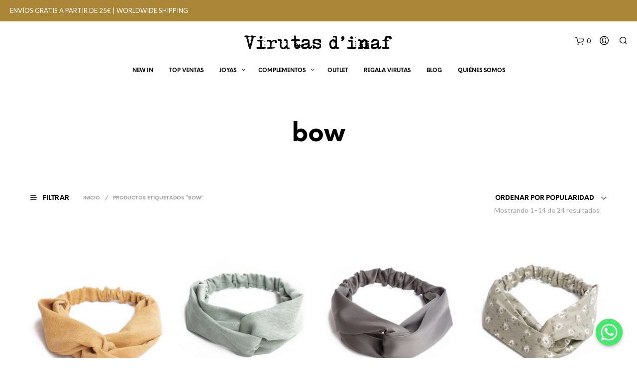

--- FILE ---
content_type: text/html; charset=UTF-8
request_url: https://virutasdinaf.com/etiqueta-producto/bow
body_size: 50569
content:

<!DOCTYPE html>

<!--[if IE 9]>
<html class="ie ie9" lang="es">
<![endif]-->

<html lang="es">

<head>
    <meta charset="UTF-8">
    <meta name="viewport" content="width=device-width, initial-scale=1.0, maximum-scale=1.0, user-scalable=no" />
	
    	<!-- Google Tag Manager -->
<script>(function(w,d,s,l,i){w[l]=w[l]||[];w[l].push({'gtm.start':
new Date().getTime(),event:'gtm.js'});var f=d.getElementsByTagName(s)[0],
j=d.createElement(s),dl=l!='dataLayer'?'&l='+l:'';j.async=true;j.src=
'https://www.googletagmanager.com/gtm.js?id='+i+dl;f.parentNode.insertBefore(j,f);
})(window,document,'script','dataLayer','GTM-THCG59S');</script>
<!-- End Google Tag Manager -->
	
	
    <link rel="profile" href="http://gmpg.org/xfn/11">
    <link rel="pingback" href="https://virutasdinaf.com/xmlrpc.php">    
  
   
    <!-- ******************************************************************** -->
    <!-- * Custom Header JavaScript Code ************************************ -->
    <!-- ******************************************************************** -->
    
    

	
    <!-- ******************************************************************** -->
    <!-- * WordPress wp_head() ********************************************** -->
    <!-- ******************************************************************** -->
    
    <title>bow &#8211; Virutas d&#039;inaf</title>
<meta name='robots' content='max-image-preview:large' />
<!-- This site has installed PayPal for WooCommerce v1.4.19 - https://www.angelleye.com/product/woocommerce-paypal-plugin/ -->
<script>window._wca = window._wca || [];</script>
<!-- Start of Judge.me Core -->
<script data-cfasync='false' class='jdgm-settings-script'>window.jdgmSettings={"pagination":5,"disable_web_reviews":false,"badge_no_review_text":"Sin reseñas","badge_n_reviews_text":"{{ n }} reseña/reseñas","hide_badge_preview_if_no_reviews":true,"badge_hide_text":false,"enforce_center_preview_badge":false,"widget_title":"Reseñas de Clientes","widget_open_form_text":"Escribir una reseña","widget_close_form_text":"Cancelar reseña","widget_refresh_page_text":"Actualizar página","widget_summary_text":"Basado en {{ number_of_reviews }} reseña/reseñas","widget_no_review_text":"Sin reseñas","widget_name_field_text":"Nombre","widget_verified_name_field_text":"Nombre verificado (público)","widget_name_placeholder_text":"Ingrese su nombre (público)","widget_required_field_error_text":"Este campo es obligatorio.","widget_email_field_text":"Correo electrónico","widget_verified_email_field_text":"Correo electrónico verificado (privado, no puede ser editado)","widget_email_placeholder_text":"Ingrese su correo electrónico (privado)","widget_email_field_error_text":"Por favor ingrese un correo electrónico válido","widget_rating_field_text":"Rating","widget_review_title_field_text":"Título de la Reseña","widget_review_title_placeholder_text":"Dele un título a su reseña","widget_review_body_field_text":"Reseña","widget_review_body_placeholder_text":"Escriba sus comentarios aquí","widget_pictures_field_text":"Imagen/Video (opcional)","widget_submit_review_text":"Enviar Reseña","widget_submit_verified_review_text":"Enviar reseña verificada","widget_submit_success_msg_with_auto_publish":"¡Gracias! Por favor actualice la página en unos momentos para ver su reseña. Puede eliminar o editar su reseña iniciando sesión en \u003ca href='https://judge.me/login' target='_blank' rel='nofollow noopener'\u003eJudge.me\u003c/a\u003e","widget_submit_success_msg_no_auto_publish":"¡Gracias! Su reseña será publicada apenas sea aprobada por el admin de la tienda. Puede eliminar o editar su reseña iniciando sesión en \u003ca href='https://judge.me/login' target='_blank' rel='nofollow noopener'\u003eJudge.me\u003c/a\u003e","widget_show_default_reviews_out_of_total_text":"Mostrando {{ n_reviews_shown }} de {{ n_reviews }} reseñas.","widget_show_all_link_text":"Mostrar todo","widget_show_less_link_text":"Mostrar menos","widget_author_said_text":"{{ reviewer_name }} dijo:","widget_days_text":"Hace {{ n }} día/días","widget_weeks_text":"Hace {{ n }} semana/semanas","widget_months_text":"Hace {{ n }} mes/meses","widget_years_text":"Hace {{ n }} año/años","widget_yesterday_text":"Ayer","widget_today_text":"Hoy","widget_replied_text":"\u003e\u003e {{ shop_name }} respondió:","widget_read_more_text":"Leer más","widget_rating_filter_see_all_text":"Ver todas las reseñas","widget_sorting_most_recent_text":"Más Recientes","widget_sorting_highest_rating_text":"Mejor Rating","widget_sorting_lowest_rating_text":"Peor Rating","widget_sorting_with_pictures_text":"Sólo Fotos","widget_sorting_most_helpful_text":"Más Útiles","widget_open_question_form_text":"Hacer una pregunta","widget_reviews_subtab_text":"Reseñas","widget_questions_subtab_text":"Preguntas","widget_question_label_text":"Pregunta","widget_answer_label_text":"Respuesta","widget_question_placeholder_text":"Escriba su pregunta aquí","widget_submit_question_text":"Enviar pregunta","widget_question_submit_success_text":"¡Gracias por su pregunta! Le notificaremos una vez haya sido contestada.","verified_badge_text":"Verificada","verified_badge_placement":"left-of-reviewer-name","widget_hide_border":false,"widget_social_share":false,"widget_thumb":false,"widget_review_location_show":false,"widget_location_format":"country_iso_code","all_reviews_include_out_of_store_products":true,"all_reviews_out_of_store_text":"(fuera de tienda)","all_reviews_product_name_prefix_text":"sobre","enable_review_pictures":true,"enable_question_anwser":false,"widget_theme":"leex","review_date_format":"dd/mm/yyyy","widget_product_reviews_subtab_text":"Reseñas de Producto","widget_shop_reviews_subtab_text":"Reseñas de Tienda","widget_sorting_pictures_first_text":"Fotos Primero","floating_tab_button_name":"★ Reseñas de Judge.me","floating_tab_title":"Deje que los clientes hablen por nosotros","floating_tab_url":"https://virutasdinaf.com/pages/reviews","all_reviews_text_badge_text":"Los clientes nos califican {{ shop.metafields.judgeme.all_reviews_rating | round: 1 }}/5 según las reseñas de {{ shop.metafields.judgeme.all_reviews_count }}.","all_reviews_text_badge_url":"https://virutasdinaf.com/pages/reviews","featured_carousel_title":"¡Lo que pensáis nos importa!","featured_carousel_count_text":"de {{ n }} reseñas","featured_carousel_url":"https://virutasdinaf.com/pages/reviews","featured_carousel_show_images":false,"featured_carousel_width":100,"verified_count_badge_url":"https://virutasdinaf.com/pages/reviews","widget_first_sub_tab":"shop-reviews","picture_reminder_submit_button":"Subir fotos","enable_review_videos":true,"widget_sorting_videos_first_text":"Videos Primero","widget_review_pending_text":"Pendiente","remove_microdata_snippet":false,"preview_badge_no_question_text":"Sin preguntas","preview_badge_n_question_text":"{{ number_of_questions }} pregunta/preguntas","widget_search_bar_placeholder":"Buscar reseñas","widget_sorting_verified_only_text":"Sólo verificadas","all_reviews_page_load_more_text":"Cargar más reseñas","widget_public_name_text":"mostrado públicamente como","default_reviewer_name_has_non_latin":true,"widget_reviewer_anonymous":"Anónimo","medals_widget_title":"Medallas de revisión de Judge.me","widget_invalid_yt_video_url_error_text":"No es una URL de video de YouTube","widget_max_length_field_error_text":"Introduzca no más de {0} caracteres.","widget_ugc_title":"Hecho por nosotros, compartido por ti","widget_ugc_subtitle":"Etiquétanos para ver tu foto destacada en nuestra página","widget_ugc_primary_button_text":"Compra ahora","widget_ugc_secondary_button_text":"Carga más","widget_ugc_reviews_button_text":"Ver reseñas","widget_summary_average_rating_text":"{{ average_rating }} de 5","widget_media_grid_title":"Fotos y videos de clientes","widget_media_grid_see_more_text":"Ver más","widget_verified_by_judgeme_text":"Verificado por Judge.me","widget_verified_by_judgeme_text_in_store_medals":"Verified by Judge.me","widget_media_field_exceed_quantity_message":"Lo sentimos, solo podemos aceptar {{ max_media }} para una revisión.","widget_media_field_exceed_limit_message":"{{ file_name }} es demasiado grande, seleccione {{ media_type }} menos de {{ size_limit }}MB.","widget_review_submitted_text":"¡Revisión enviada!","widget_question_submitted_text":"¡Pregunta enviada!","widget_close_form_text_question":"Cancelar","widget_write_your_answer_here_text":"Escribe tu respuesta aquí","widget_show_collected_by_judgeme":false,"widget_collected_by_judgeme_text":"recogidos por Judge.me","widget_load_more_text":"Carga más","widget_full_review_text":"Revision completa","widget_read_more_reviews_text":"Leer más reseñas","widget_read_questions_text":"Leer preguntas","widget_questions_and_answers_text":"preguntas y respuestas","widget_verified_by_text":"Verificada por","widget_number_of_reviews_text":"{{ number_of_reviews }} reseñas","widget_back_button_text":"Atrás","widget_next_button_text":"Próximo","custom_forms_style":"vertical","platform":"woocommerce","branding_url":"https://judge.me/reviews","branding_text":"Powered by Judge.me","locale":"en","reply_name":"Virutas d\u0026#039;inaf","widget_version":"2.1","footer":true,"autopublish":true,"review_dates":true,"enable_custom_form":false};</script> <style class='jdgm-settings-style'>.jdgm-xx{left:0}.jdgm-prev-badge[data-average-rating='0.00']{display:none !important}.jdgm-author-all-initials{display:none !important}.jdgm-author-last-initial{display:none !important}.jdgm-rev-widg__title{visibility:hidden}.jdgm-rev-widg__summary-text{visibility:hidden}.jdgm-prev-badge__text{visibility:hidden}.jdgm-rev__replier:before{content:'virutasdinaf.com'}.jdgm-rev__prod-link-prefix:before{content:'sobre'}.jdgm-rev__out-of-store-text:before{content:'(fuera de tienda)'}@media only screen and (min-width: 768px){.jdgm-rev__pics .jdgm-rev_all-rev-page-picture-separator,.jdgm-rev__pics .jdgm-rev__product-picture{display:none}}@media only screen and (max-width: 768px){.jdgm-rev__pics .jdgm-rev_all-rev-page-picture-separator,.jdgm-rev__pics .jdgm-rev__product-picture{display:none}}
</style> <script data-cfasync="false" type="text/javascript" async src="https://cdn.judge.me/shopify_v2/leex.js" id="judgeme_widget_leex_js"></script>
<link id="judgeme_widget_leex_css" rel="stylesheet" type="text/css" media="nope!" onload="this.media='all'" href="https://cdn.judge.me/shopify_v2/leex.css"><style class='jdgm-miracle-styles'>
  @-webkit-keyframes jdgm-spin{0%{-webkit-transform:rotate(0deg);-ms-transform:rotate(0deg);transform:rotate(0deg)}100%{-webkit-transform:rotate(359deg);-ms-transform:rotate(359deg);transform:rotate(359deg)}}@keyframes jdgm-spin{0%{-webkit-transform:rotate(0deg);-ms-transform:rotate(0deg);transform:rotate(0deg)}100%{-webkit-transform:rotate(359deg);-ms-transform:rotate(359deg);transform:rotate(359deg)}}@font-face{font-family:'JudgemeStar';src:url("[data-uri]") format("woff");font-weight:normal;font-style:normal}.jdgm-star{font-family:'JudgemeStar';display:inline !important;text-decoration:none !important;padding:0 4px 0 0 !important;margin:0 !important;font-weight:bold;opacity:1;-webkit-font-smoothing:antialiased;-moz-osx-font-smoothing:grayscale}.jdgm-star:hover{opacity:1}.jdgm-star:last-of-type{padding:0 !important}.jdgm-star.jdgm--on:before{content:"\e000"}.jdgm-star.jdgm--off:before{content:"\e001"}.jdgm-star.jdgm--half:before{content:"\e002"}.jdgm-widget *{margin:0;line-height:1.4;-webkit-box-sizing:border-box;-moz-box-sizing:border-box;box-sizing:border-box;-webkit-overflow-scrolling:touch}.jdgm-hidden{display:none !important;visibility:hidden !important}.jdgm-temp-hidden{display:none}.jdgm-spinner{width:40px;height:40px;margin:auto;border-radius:50%;border-top:2px solid #eee;border-right:2px solid #eee;border-bottom:2px solid #eee;border-left:2px solid #ccc;-webkit-animation:jdgm-spin 0.8s infinite linear;animation:jdgm-spin 0.8s infinite linear}.jdgm-prev-badge{display:block !important}

</style>

<script data-cfasync='false' class='jdgm-script'>
!function(e){window.jdgm=window.jdgm||{},jdgm.CDN_HOST="https://cdn.judge.me/",
jdgm.docReady=function(d){(e.attachEvent?"complete"===e.readyState:"loading"!==e.readyState)?
setTimeout(d,0):e.addEventListener("DOMContentLoaded",d)},jdgm.loadCSS=function(d,t,o,a){
!o&&jdgm.loadCSS.requestedUrls.indexOf(d)>=0||(jdgm.loadCSS.requestedUrls.push(d),
(a=e.createElement("link")).rel="stylesheet",a.class="jdgm-stylesheet",a.media="nope!",
a.href=d,a.onload=function(){this.media="all",t&&setTimeout(t)},e.body.appendChild(a))},
jdgm.loadCSS.requestedUrls=[],jdgm.docReady(function(){(window.jdgmLoadCSS||e.querySelectorAll(
".jdgm-widget, .jdgm-all-reviews-page").length>0)&&(jdgmSettings.widget_load_with_code_splitting?
parseFloat(jdgmSettings.widget_version)>=3?jdgm.loadCSS(jdgm.CDN_HOST+"widget_v3/base.css"):
jdgm.loadCSS(jdgm.CDN_HOST+"widget/base.css"):jdgm.loadCSS(jdgm.CDN_HOST+"shopify_v2.css"))})}(document);
</script>
<script async data-cfasync="false" type="text/javascript" src="https://cdn.judge.me/loader.js"></script>
<noscript><link rel="stylesheet" type="text/css" media="all" href="https://cdn.judge.me/shopify_v2.css"></noscript>
<!-- End of Judge.me Core -->
<link rel='dns-prefetch' href='//static.klaviyo.com' />
<link rel='dns-prefetch' href='//stats.wp.com' />
<link rel='dns-prefetch' href='//secure.gravatar.com' />
<link rel='dns-prefetch' href='//s.w.org' />
<link rel='dns-prefetch' href='//v0.wordpress.com' />
<link rel="alternate" type="application/rss+xml" title="Virutas d&#039;inaf &raquo; Feed" href="https://virutasdinaf.com/feed" />
<link rel="alternate" type="application/rss+xml" title="Virutas d&#039;inaf &raquo; Feed de los comentarios" href="https://virutasdinaf.com/comments/feed" />
<link rel="alternate" type="application/rss+xml" title="Virutas d&#039;inaf &raquo; bow Etiqueta Feed" href="https://virutasdinaf.com/etiqueta-producto/bow/feed" />
		<!-- This site uses the Google Analytics by ExactMetrics plugin v7.12.1 - Using Analytics tracking - https://www.exactmetrics.com/ -->
							<script
				src="//www.googletagmanager.com/gtag/js?id=UA-175920140-1"  data-cfasync="false" data-wpfc-render="false" type="text/javascript" async></script>
			<script data-cfasync="false" data-wpfc-render="false" type="text/javascript">
				var em_version = '7.12.1';
				var em_track_user = true;
				var em_no_track_reason = '';
				
								var disableStrs = [
															'ga-disable-UA-175920140-1',
									];

				/* Function to detect opted out users */
				function __gtagTrackerIsOptedOut() {
					for (var index = 0; index < disableStrs.length; index++) {
						if (document.cookie.indexOf(disableStrs[index] + '=true') > -1) {
							return true;
						}
					}

					return false;
				}

				/* Disable tracking if the opt-out cookie exists. */
				if (__gtagTrackerIsOptedOut()) {
					for (var index = 0; index < disableStrs.length; index++) {
						window[disableStrs[index]] = true;
					}
				}

				/* Opt-out function */
				function __gtagTrackerOptout() {
					for (var index = 0; index < disableStrs.length; index++) {
						document.cookie = disableStrs[index] + '=true; expires=Thu, 31 Dec 2099 23:59:59 UTC; path=/';
						window[disableStrs[index]] = true;
					}
				}

				if ('undefined' === typeof gaOptout) {
					function gaOptout() {
						__gtagTrackerOptout();
					}
				}
								window.dataLayer = window.dataLayer || [];

				window.ExactMetricsDualTracker = {
					helpers: {},
					trackers: {},
				};
				if (em_track_user) {
					function __gtagDataLayer() {
						dataLayer.push(arguments);
					}

					function __gtagTracker(type, name, parameters) {
						if (!parameters) {
							parameters = {};
						}

						if (parameters.send_to) {
							__gtagDataLayer.apply(null, arguments);
							return;
						}

						if (type === 'event') {
							
														parameters.send_to = exactmetrics_frontend.ua;
							__gtagDataLayer(type, name, parameters);
													} else {
							__gtagDataLayer.apply(null, arguments);
						}
					}

					__gtagTracker('js', new Date());
					__gtagTracker('set', {
						'developer_id.dNDMyYj': true,
											});
															__gtagTracker('config', 'UA-175920140-1', {"forceSSL":"true"} );
										window.gtag = __gtagTracker;										(function () {
						/* https://developers.google.com/analytics/devguides/collection/analyticsjs/ */
						/* ga and __gaTracker compatibility shim. */
						var noopfn = function () {
							return null;
						};
						var newtracker = function () {
							return new Tracker();
						};
						var Tracker = function () {
							return null;
						};
						var p = Tracker.prototype;
						p.get = noopfn;
						p.set = noopfn;
						p.send = function () {
							var args = Array.prototype.slice.call(arguments);
							args.unshift('send');
							__gaTracker.apply(null, args);
						};
						var __gaTracker = function () {
							var len = arguments.length;
							if (len === 0) {
								return;
							}
							var f = arguments[len - 1];
							if (typeof f !== 'object' || f === null || typeof f.hitCallback !== 'function') {
								if ('send' === arguments[0]) {
									var hitConverted, hitObject = false, action;
									if ('event' === arguments[1]) {
										if ('undefined' !== typeof arguments[3]) {
											hitObject = {
												'eventAction': arguments[3],
												'eventCategory': arguments[2],
												'eventLabel': arguments[4],
												'value': arguments[5] ? arguments[5] : 1,
											}
										}
									}
									if ('pageview' === arguments[1]) {
										if ('undefined' !== typeof arguments[2]) {
											hitObject = {
												'eventAction': 'page_view',
												'page_path': arguments[2],
											}
										}
									}
									if (typeof arguments[2] === 'object') {
										hitObject = arguments[2];
									}
									if (typeof arguments[5] === 'object') {
										Object.assign(hitObject, arguments[5]);
									}
									if ('undefined' !== typeof arguments[1].hitType) {
										hitObject = arguments[1];
										if ('pageview' === hitObject.hitType) {
											hitObject.eventAction = 'page_view';
										}
									}
									if (hitObject) {
										action = 'timing' === arguments[1].hitType ? 'timing_complete' : hitObject.eventAction;
										hitConverted = mapArgs(hitObject);
										__gtagTracker('event', action, hitConverted);
									}
								}
								return;
							}

							function mapArgs(args) {
								var arg, hit = {};
								var gaMap = {
									'eventCategory': 'event_category',
									'eventAction': 'event_action',
									'eventLabel': 'event_label',
									'eventValue': 'event_value',
									'nonInteraction': 'non_interaction',
									'timingCategory': 'event_category',
									'timingVar': 'name',
									'timingValue': 'value',
									'timingLabel': 'event_label',
									'page': 'page_path',
									'location': 'page_location',
									'title': 'page_title',
								};
								for (arg in args) {
																		if (!(!args.hasOwnProperty(arg) || !gaMap.hasOwnProperty(arg))) {
										hit[gaMap[arg]] = args[arg];
									} else {
										hit[arg] = args[arg];
									}
								}
								return hit;
							}

							try {
								f.hitCallback();
							} catch (ex) {
							}
						};
						__gaTracker.create = newtracker;
						__gaTracker.getByName = newtracker;
						__gaTracker.getAll = function () {
							return [];
						};
						__gaTracker.remove = noopfn;
						__gaTracker.loaded = true;
						window['__gaTracker'] = __gaTracker;
					})();
									} else {
										console.log("");
					(function () {
						function __gtagTracker() {
							return null;
						}

						window['__gtagTracker'] = __gtagTracker;
						window['gtag'] = __gtagTracker;
					})();
									}
			</script>
				<!-- / Google Analytics by ExactMetrics -->
		<script type="text/javascript">
window._wpemojiSettings = {"baseUrl":"https:\/\/s.w.org\/images\/core\/emoji\/14.0.0\/72x72\/","ext":".png","svgUrl":"https:\/\/s.w.org\/images\/core\/emoji\/14.0.0\/svg\/","svgExt":".svg","source":{"concatemoji":"https:\/\/virutasdinaf.com\/wp-includes\/js\/wp-emoji-release.min.js?ver=6.0.11"}};
/*! This file is auto-generated */
!function(e,a,t){var n,r,o,i=a.createElement("canvas"),p=i.getContext&&i.getContext("2d");function s(e,t){var a=String.fromCharCode,e=(p.clearRect(0,0,i.width,i.height),p.fillText(a.apply(this,e),0,0),i.toDataURL());return p.clearRect(0,0,i.width,i.height),p.fillText(a.apply(this,t),0,0),e===i.toDataURL()}function c(e){var t=a.createElement("script");t.src=e,t.defer=t.type="text/javascript",a.getElementsByTagName("head")[0].appendChild(t)}for(o=Array("flag","emoji"),t.supports={everything:!0,everythingExceptFlag:!0},r=0;r<o.length;r++)t.supports[o[r]]=function(e){if(!p||!p.fillText)return!1;switch(p.textBaseline="top",p.font="600 32px Arial",e){case"flag":return s([127987,65039,8205,9895,65039],[127987,65039,8203,9895,65039])?!1:!s([55356,56826,55356,56819],[55356,56826,8203,55356,56819])&&!s([55356,57332,56128,56423,56128,56418,56128,56421,56128,56430,56128,56423,56128,56447],[55356,57332,8203,56128,56423,8203,56128,56418,8203,56128,56421,8203,56128,56430,8203,56128,56423,8203,56128,56447]);case"emoji":return!s([129777,127995,8205,129778,127999],[129777,127995,8203,129778,127999])}return!1}(o[r]),t.supports.everything=t.supports.everything&&t.supports[o[r]],"flag"!==o[r]&&(t.supports.everythingExceptFlag=t.supports.everythingExceptFlag&&t.supports[o[r]]);t.supports.everythingExceptFlag=t.supports.everythingExceptFlag&&!t.supports.flag,t.DOMReady=!1,t.readyCallback=function(){t.DOMReady=!0},t.supports.everything||(n=function(){t.readyCallback()},a.addEventListener?(a.addEventListener("DOMContentLoaded",n,!1),e.addEventListener("load",n,!1)):(e.attachEvent("onload",n),a.attachEvent("onreadystatechange",function(){"complete"===a.readyState&&t.readyCallback()})),(e=t.source||{}).concatemoji?c(e.concatemoji):e.wpemoji&&e.twemoji&&(c(e.twemoji),c(e.wpemoji)))}(window,document,window._wpemojiSettings);
</script>
<!-- virutasdinaf.com is managing ads with Advanced Ads 1.40.2 --><script id="virut-ready">
			window.advanced_ads_ready=function(e,a){a=a||"complete";var d=function(e){return"interactive"===a?"loading"!==e:"complete"===e};d(document.readyState)?e():document.addEventListener("readystatechange",(function(a){d(a.target.readyState)&&e()}),{once:"interactive"===a})},window.advanced_ads_ready_queue=window.advanced_ads_ready_queue||[];		</script>
		<style type="text/css">
img.wp-smiley,
img.emoji {
	display: inline !important;
	border: none !important;
	box-shadow: none !important;
	height: 1em !important;
	width: 1em !important;
	margin: 0 0.07em !important;
	vertical-align: -0.1em !important;
	background: none !important;
	padding: 0 !important;
}
</style>
	<link rel='stylesheet' id='wp-block-library-css'  href='https://virutasdinaf.com/wp-includes/css/dist/block-library/style.min.css?ver=6.0.11' type='text/css' media='all' />
<style id='wp-block-library-inline-css' type='text/css'>
.has-text-align-justify{text-align:justify;}
</style>
<link rel='stylesheet' id='mediaelement-css'  href='https://virutasdinaf.com/wp-includes/js/mediaelement/mediaelementplayer-legacy.min.css?ver=4.2.16' type='text/css' media='all' />
<link rel='stylesheet' id='wp-mediaelement-css'  href='https://virutasdinaf.com/wp-includes/js/mediaelement/wp-mediaelement.min.css?ver=6.0.11' type='text/css' media='all' />
<link rel='stylesheet' id='wc-blocks-vendors-style-css'  href='https://virutasdinaf.com/wp-content/plugins/woocommerce/packages/woocommerce-blocks/build/wc-blocks-vendors-style.css?ver=9.4.3' type='text/css' media='all' />
<link rel='stylesheet' id='wc-blocks-style-css'  href='https://virutasdinaf.com/wp-content/plugins/woocommerce/packages/woocommerce-blocks/build/wc-blocks-style.css?ver=9.4.3' type='text/css' media='all' />
<style id='global-styles-inline-css' type='text/css'>
body{--wp--preset--color--black: #000000;--wp--preset--color--cyan-bluish-gray: #abb8c3;--wp--preset--color--white: #ffffff;--wp--preset--color--pale-pink: #f78da7;--wp--preset--color--vivid-red: #cf2e2e;--wp--preset--color--luminous-vivid-orange: #ff6900;--wp--preset--color--luminous-vivid-amber: #fcb900;--wp--preset--color--light-green-cyan: #7bdcb5;--wp--preset--color--vivid-green-cyan: #00d084;--wp--preset--color--pale-cyan-blue: #8ed1fc;--wp--preset--color--vivid-cyan-blue: #0693e3;--wp--preset--color--vivid-purple: #9b51e0;--wp--preset--gradient--vivid-cyan-blue-to-vivid-purple: linear-gradient(135deg,rgba(6,147,227,1) 0%,rgb(155,81,224) 100%);--wp--preset--gradient--light-green-cyan-to-vivid-green-cyan: linear-gradient(135deg,rgb(122,220,180) 0%,rgb(0,208,130) 100%);--wp--preset--gradient--luminous-vivid-amber-to-luminous-vivid-orange: linear-gradient(135deg,rgba(252,185,0,1) 0%,rgba(255,105,0,1) 100%);--wp--preset--gradient--luminous-vivid-orange-to-vivid-red: linear-gradient(135deg,rgba(255,105,0,1) 0%,rgb(207,46,46) 100%);--wp--preset--gradient--very-light-gray-to-cyan-bluish-gray: linear-gradient(135deg,rgb(238,238,238) 0%,rgb(169,184,195) 100%);--wp--preset--gradient--cool-to-warm-spectrum: linear-gradient(135deg,rgb(74,234,220) 0%,rgb(151,120,209) 20%,rgb(207,42,186) 40%,rgb(238,44,130) 60%,rgb(251,105,98) 80%,rgb(254,248,76) 100%);--wp--preset--gradient--blush-light-purple: linear-gradient(135deg,rgb(255,206,236) 0%,rgb(152,150,240) 100%);--wp--preset--gradient--blush-bordeaux: linear-gradient(135deg,rgb(254,205,165) 0%,rgb(254,45,45) 50%,rgb(107,0,62) 100%);--wp--preset--gradient--luminous-dusk: linear-gradient(135deg,rgb(255,203,112) 0%,rgb(199,81,192) 50%,rgb(65,88,208) 100%);--wp--preset--gradient--pale-ocean: linear-gradient(135deg,rgb(255,245,203) 0%,rgb(182,227,212) 50%,rgb(51,167,181) 100%);--wp--preset--gradient--electric-grass: linear-gradient(135deg,rgb(202,248,128) 0%,rgb(113,206,126) 100%);--wp--preset--gradient--midnight: linear-gradient(135deg,rgb(2,3,129) 0%,rgb(40,116,252) 100%);--wp--preset--duotone--dark-grayscale: url('#wp-duotone-dark-grayscale');--wp--preset--duotone--grayscale: url('#wp-duotone-grayscale');--wp--preset--duotone--purple-yellow: url('#wp-duotone-purple-yellow');--wp--preset--duotone--blue-red: url('#wp-duotone-blue-red');--wp--preset--duotone--midnight: url('#wp-duotone-midnight');--wp--preset--duotone--magenta-yellow: url('#wp-duotone-magenta-yellow');--wp--preset--duotone--purple-green: url('#wp-duotone-purple-green');--wp--preset--duotone--blue-orange: url('#wp-duotone-blue-orange');--wp--preset--font-size--small: 13px;--wp--preset--font-size--medium: 20px;--wp--preset--font-size--large: 36px;--wp--preset--font-size--x-large: 42px;}.has-black-color{color: var(--wp--preset--color--black) !important;}.has-cyan-bluish-gray-color{color: var(--wp--preset--color--cyan-bluish-gray) !important;}.has-white-color{color: var(--wp--preset--color--white) !important;}.has-pale-pink-color{color: var(--wp--preset--color--pale-pink) !important;}.has-vivid-red-color{color: var(--wp--preset--color--vivid-red) !important;}.has-luminous-vivid-orange-color{color: var(--wp--preset--color--luminous-vivid-orange) !important;}.has-luminous-vivid-amber-color{color: var(--wp--preset--color--luminous-vivid-amber) !important;}.has-light-green-cyan-color{color: var(--wp--preset--color--light-green-cyan) !important;}.has-vivid-green-cyan-color{color: var(--wp--preset--color--vivid-green-cyan) !important;}.has-pale-cyan-blue-color{color: var(--wp--preset--color--pale-cyan-blue) !important;}.has-vivid-cyan-blue-color{color: var(--wp--preset--color--vivid-cyan-blue) !important;}.has-vivid-purple-color{color: var(--wp--preset--color--vivid-purple) !important;}.has-black-background-color{background-color: var(--wp--preset--color--black) !important;}.has-cyan-bluish-gray-background-color{background-color: var(--wp--preset--color--cyan-bluish-gray) !important;}.has-white-background-color{background-color: var(--wp--preset--color--white) !important;}.has-pale-pink-background-color{background-color: var(--wp--preset--color--pale-pink) !important;}.has-vivid-red-background-color{background-color: var(--wp--preset--color--vivid-red) !important;}.has-luminous-vivid-orange-background-color{background-color: var(--wp--preset--color--luminous-vivid-orange) !important;}.has-luminous-vivid-amber-background-color{background-color: var(--wp--preset--color--luminous-vivid-amber) !important;}.has-light-green-cyan-background-color{background-color: var(--wp--preset--color--light-green-cyan) !important;}.has-vivid-green-cyan-background-color{background-color: var(--wp--preset--color--vivid-green-cyan) !important;}.has-pale-cyan-blue-background-color{background-color: var(--wp--preset--color--pale-cyan-blue) !important;}.has-vivid-cyan-blue-background-color{background-color: var(--wp--preset--color--vivid-cyan-blue) !important;}.has-vivid-purple-background-color{background-color: var(--wp--preset--color--vivid-purple) !important;}.has-black-border-color{border-color: var(--wp--preset--color--black) !important;}.has-cyan-bluish-gray-border-color{border-color: var(--wp--preset--color--cyan-bluish-gray) !important;}.has-white-border-color{border-color: var(--wp--preset--color--white) !important;}.has-pale-pink-border-color{border-color: var(--wp--preset--color--pale-pink) !important;}.has-vivid-red-border-color{border-color: var(--wp--preset--color--vivid-red) !important;}.has-luminous-vivid-orange-border-color{border-color: var(--wp--preset--color--luminous-vivid-orange) !important;}.has-luminous-vivid-amber-border-color{border-color: var(--wp--preset--color--luminous-vivid-amber) !important;}.has-light-green-cyan-border-color{border-color: var(--wp--preset--color--light-green-cyan) !important;}.has-vivid-green-cyan-border-color{border-color: var(--wp--preset--color--vivid-green-cyan) !important;}.has-pale-cyan-blue-border-color{border-color: var(--wp--preset--color--pale-cyan-blue) !important;}.has-vivid-cyan-blue-border-color{border-color: var(--wp--preset--color--vivid-cyan-blue) !important;}.has-vivid-purple-border-color{border-color: var(--wp--preset--color--vivid-purple) !important;}.has-vivid-cyan-blue-to-vivid-purple-gradient-background{background: var(--wp--preset--gradient--vivid-cyan-blue-to-vivid-purple) !important;}.has-light-green-cyan-to-vivid-green-cyan-gradient-background{background: var(--wp--preset--gradient--light-green-cyan-to-vivid-green-cyan) !important;}.has-luminous-vivid-amber-to-luminous-vivid-orange-gradient-background{background: var(--wp--preset--gradient--luminous-vivid-amber-to-luminous-vivid-orange) !important;}.has-luminous-vivid-orange-to-vivid-red-gradient-background{background: var(--wp--preset--gradient--luminous-vivid-orange-to-vivid-red) !important;}.has-very-light-gray-to-cyan-bluish-gray-gradient-background{background: var(--wp--preset--gradient--very-light-gray-to-cyan-bluish-gray) !important;}.has-cool-to-warm-spectrum-gradient-background{background: var(--wp--preset--gradient--cool-to-warm-spectrum) !important;}.has-blush-light-purple-gradient-background{background: var(--wp--preset--gradient--blush-light-purple) !important;}.has-blush-bordeaux-gradient-background{background: var(--wp--preset--gradient--blush-bordeaux) !important;}.has-luminous-dusk-gradient-background{background: var(--wp--preset--gradient--luminous-dusk) !important;}.has-pale-ocean-gradient-background{background: var(--wp--preset--gradient--pale-ocean) !important;}.has-electric-grass-gradient-background{background: var(--wp--preset--gradient--electric-grass) !important;}.has-midnight-gradient-background{background: var(--wp--preset--gradient--midnight) !important;}.has-small-font-size{font-size: var(--wp--preset--font-size--small) !important;}.has-medium-font-size{font-size: var(--wp--preset--font-size--medium) !important;}.has-large-font-size{font-size: var(--wp--preset--font-size--large) !important;}.has-x-large-font-size{font-size: var(--wp--preset--font-size--x-large) !important;}
</style>
<link rel='stylesheet' id='chaty-front-css-css'  href='https://virutasdinaf.com/wp-content/plugins/chaty/css/chaty-front.min.css?ver=3.0.61724907106' type='text/css' media='all' />
<link rel='stylesheet' id='woocommerce-layout-css'  href='https://virutasdinaf.com/wp-content/plugins/woocommerce/assets/css/woocommerce-layout.css?ver=7.4.0' type='text/css' media='all' />
<style id='woocommerce-layout-inline-css' type='text/css'>

	.infinite-scroll .woocommerce-pagination {
		display: none;
	}
</style>
<link rel='stylesheet' id='woocommerce-smallscreen-css'  href='https://virutasdinaf.com/wp-content/plugins/woocommerce/assets/css/woocommerce-smallscreen.css?ver=7.4.0' type='text/css' media='only screen and (max-width: 768px)' />
<link rel='stylesheet' id='woocommerce-general-css'  href='https://virutasdinaf.com/wp-content/plugins/woocommerce/assets/css/woocommerce.css?ver=7.4.0' type='text/css' media='all' />
<style id='woocommerce-inline-inline-css' type='text/css'>
.woocommerce form .form-row .required { visibility: visible; }
</style>
<link rel='stylesheet' id='wc-gateway-ppec-frontend-css'  href='https://virutasdinaf.com/wp-content/plugins/woocommerce-gateway-paypal-express-checkout/assets/css/wc-gateway-ppec-frontend.css?ver=2.1.3' type='text/css' media='all' />
<link rel='stylesheet' id='shopkeeper-styles-css'  href='https://virutasdinaf.com/wp-content/themes/shopkeeper/css/styles.css?ver=2.4.2' type='text/css' media='all' />
<link rel='stylesheet' id='shopkeeper-icon-font-css'  href='https://virutasdinaf.com/wp-content/themes/shopkeeper/inc/fonts/shopkeeper-icon-font/style.css?ver=2.4.2' type='text/css' media='all' />
<link rel='stylesheet' id='shopkeeper-font-linea-arrows-css'  href='https://virutasdinaf.com/wp-content/themes/shopkeeper/inc/fonts/linea-fonts/arrows/styles.css?ver=2.4.2' type='text/css' media='all' />
<link rel='stylesheet' id='shopkeeper-font-linea-basic-css'  href='https://virutasdinaf.com/wp-content/themes/shopkeeper/inc/fonts/linea-fonts/basic/styles.css?ver=2.4.2' type='text/css' media='all' />
<link rel='stylesheet' id='shopkeeper-font-linea-basic_elaboration-css'  href='https://virutasdinaf.com/wp-content/themes/shopkeeper/inc/fonts/linea-fonts/basic_elaboration/styles.css?ver=2.4.2' type='text/css' media='all' />
<link rel='stylesheet' id='shopkeeper-font-linea-ecommerce-css'  href='https://virutasdinaf.com/wp-content/themes/shopkeeper/inc/fonts/linea-fonts/ecommerce/styles.css?ver=2.4.2' type='text/css' media='all' />
<link rel='stylesheet' id='shopkeeper-font-linea-music-css'  href='https://virutasdinaf.com/wp-content/themes/shopkeeper/inc/fonts/linea-fonts/music/styles.css?ver=2.4.2' type='text/css' media='all' />
<link rel='stylesheet' id='shopkeeper-font-linea-software-css'  href='https://virutasdinaf.com/wp-content/themes/shopkeeper/inc/fonts/linea-fonts/software/styles.css?ver=2.4.2' type='text/css' media='all' />
<link rel='stylesheet' id='shopkeeper-font-linea-weather-css'  href='https://virutasdinaf.com/wp-content/themes/shopkeeper/inc/fonts/linea-fonts/weather/styles.css?ver=2.4.2' type='text/css' media='all' />
<link rel='stylesheet' id='shopkeeper-fresco-css'  href='https://virutasdinaf.com/wp-content/themes/shopkeeper/css/fresco/fresco.css?ver=1.3.0' type='text/css' media='all' />
<link rel='stylesheet' id='shopkeeper-header-centered-menu-under-css'  href='https://virutasdinaf.com/wp-content/themes/shopkeeper/css/header-centered-menu-under.css?ver=2.4.2' type='text/css' media='all' />
<link rel='stylesheet' id='shopkeeper-default-style-css'  href='https://virutasdinaf.com/wp-content/themes/shopkeeper/style.css?ver=6.0.11' type='text/css' media='all' />
<link rel='stylesheet' id='jetpack_css-css'  href='https://virutasdinaf.com/wp-content/plugins/jetpack/css/jetpack.css?ver=11.8.5' type='text/css' media='all' />
<script type="text/template" id="tmpl-variation-template">
	<div class="woocommerce-variation-description">{{{ data.variation.variation_description }}}</div>
	<div class="woocommerce-variation-price">{{{ data.variation.price_html }}}</div>
	<div class="woocommerce-variation-availability">{{{ data.variation.availability_html }}}</div>
</script>
<script type="text/template" id="tmpl-unavailable-variation-template">
	<p>Lo siento, este producto no está disponible. Por favor, elige otra combinación.</p>
</script>
<script type='text/javascript' src='https://virutasdinaf.com/wp-includes/js/jquery/jquery.min.js?ver=3.6.0' id='jquery-core-js'></script>
<script type='text/javascript' src='https://virutasdinaf.com/wp-includes/js/jquery/jquery-migrate.min.js?ver=3.3.2' id='jquery-migrate-js'></script>
<script type='text/javascript' id='jquery-js-after'>
var v = jQuery.fn.jquery;
			if (v && parseInt(v) >= 3 && window.self === window.top) {
				var readyList=[];
				window.originalReadyMethod = jQuery.fn.ready;
				jQuery.fn.ready = function(){
					if(arguments.length && arguments.length > 0 && typeof arguments[0] === "function") {
						readyList.push({"c": this, "a": arguments});
					}
					return window.originalReadyMethod.apply( this, arguments );
				};
				window.wpfReadyList = readyList;
			}
</script>
<script type='text/javascript' src='https://virutasdinaf.com/wp-content/plugins/google-analytics-dashboard-for-wp/assets/js/frontend-gtag.min.js?ver=7.12.1' id='exactmetrics-frontend-script-js'></script>
<script data-cfasync="false" data-wpfc-render="false" type="text/javascript" id='exactmetrics-frontend-script-js-extra'>/* <![CDATA[ */
var exactmetrics_frontend = {"js_events_tracking":"true","download_extensions":"zip,mp3,mpeg,pdf,docx,pptx,xlsx,rar","inbound_paths":"[{\"path\":\"\\\/go\\\/\",\"label\":\"affiliate\"},{\"path\":\"\\\/recommend\\\/\",\"label\":\"affiliate\"}]","home_url":"https:\/\/virutasdinaf.com","hash_tracking":"false","ua":"UA-175920140-1","v4_id":""};/* ]]> */
</script>
<script type='text/javascript' id='chaty-front-end-js-extra'>
/* <![CDATA[ */
var chaty_settings = {"ajax_url":"https:\/\/virutasdinaf.com\/wp-admin\/admin-ajax.php","analytics":"0","chaty_widgets":[{"id":0,"identifier":0,"settings":{"cta_type":"simple-view","cta_body":"","cta_head":"","cta_head_bg_color":"","cta_head_text_color":"","show_close_button":1,"position":"right","custom_position":1,"bottom_spacing":"25","side_spacing":"25","icon_view":"vertical","default_state":"click","cta_text":"","cta_text_color":"#333333","cta_bg_color":"#ffffff","show_cta":"first_click","is_pending_mesg_enabled":"off","pending_mesg_count":"1","pending_mesg_count_color":"#ffffff","pending_mesg_count_bgcolor":"#dd0000","widget_icon":"chat-base","widget_icon_url":"","font_family":"","widget_size":"54","custom_widget_size":"54","is_google_analytics_enabled":0,"close_text":"Hide","widget_color":"#A886CD","widget_rgb_color":"168,134,205","has_custom_css":0,"custom_css":"","widget_token":"6f3b885ca4","widget_index":"","attention_effect":""},"triggers":{"has_time_delay":1,"time_delay":"0","exit_intent":0,"has_display_after_page_scroll":0,"display_after_page_scroll":"0","auto_hide_widget":0,"hide_after":0,"show_on_pages_rules":[],"time_diff":0,"has_date_scheduling_rules":0,"date_scheduling_rules":{"start_date_time":"","end_date_time":""},"date_scheduling_rules_timezone":0,"day_hours_scheduling_rules_timezone":0,"has_day_hours_scheduling_rules":[],"day_hours_scheduling_rules":[],"day_time_diff":0,"show_on_direct_visit":0,"show_on_referrer_social_network":0,"show_on_referrer_search_engines":0,"show_on_referrer_google_ads":0,"show_on_referrer_urls":[],"has_show_on_specific_referrer_urls":0,"has_traffic_source":0,"has_countries":0,"countries":[],"has_target_rules":0},"channels":[{"channel":"Whatsapp","value":"34937076302","hover_text":"WhatsApp","svg_icon":"<svg width=\"39\" height=\"39\" viewBox=\"0 0 39 39\" fill=\"none\" xmlns=\"http:\/\/www.w3.org\/2000\/svg\"><circle class=\"color-element\" cx=\"19.4395\" cy=\"19.4395\" r=\"19.4395\" fill=\"#49E670\"\/><path d=\"M12.9821 10.1115C12.7029 10.7767 11.5862 11.442 10.7486 11.575C10.1902 11.7081 9.35269 11.8411 6.84003 10.7767C3.48981 9.44628 1.39593 6.25317 1.25634 6.12012C1.11674 5.85403 2.13001e-06 4.39053 2.13001e-06 2.92702C2.13001e-06 1.46351 0.83755 0.665231 1.11673 0.399139C1.39592 0.133046 1.8147 1.01506e-06 2.23348 1.01506e-06C2.37307 1.01506e-06 2.51267 1.01506e-06 2.65226 1.01506e-06C2.93144 1.01506e-06 3.21063 -2.02219e-06 3.35022 0.532183C3.62941 1.19741 4.32736 2.66092 4.32736 2.79397C4.46696 2.92702 4.46696 3.19311 4.32736 3.32616C4.18777 3.59225 4.18777 3.59224 3.90858 3.85834C3.76899 3.99138 3.6294 4.12443 3.48981 4.39052C3.35022 4.52357 3.21063 4.78966 3.35022 5.05576C3.48981 5.32185 4.18777 6.38622 5.16491 7.18449C6.42125 8.24886 7.39839 8.51496 7.81717 8.78105C8.09636 8.91409 8.37554 8.9141 8.65472 8.648C8.93391 8.38191 9.21309 7.98277 9.49228 7.58363C9.77146 7.31754 10.0507 7.1845 10.3298 7.31754C10.609 7.45059 12.2841 8.11582 12.5633 8.38191C12.8425 8.51496 13.1217 8.648 13.1217 8.78105C13.1217 8.78105 13.1217 9.44628 12.9821 10.1115Z\" transform=\"translate(12.9597 12.9597)\" fill=\"#FAFAFA\"\/><path d=\"M0.196998 23.295L0.131434 23.4862L0.323216 23.4223L5.52771 21.6875C7.4273 22.8471 9.47325 23.4274 11.6637 23.4274C18.134 23.4274 23.4274 18.134 23.4274 11.6637C23.4274 5.19344 18.134 -0.1 11.6637 -0.1C5.19344 -0.1 -0.1 5.19344 -0.1 11.6637C-0.1 13.9996 0.624492 16.3352 1.93021 18.2398L0.196998 23.295ZM5.87658 19.8847L5.84025 19.8665L5.80154 19.8788L2.78138 20.8398L3.73978 17.9646L3.75932 17.906L3.71562 17.8623L3.43104 17.5777C2.27704 15.8437 1.55796 13.8245 1.55796 11.6637C1.55796 6.03288 6.03288 1.55796 11.6637 1.55796C17.2945 1.55796 21.7695 6.03288 21.7695 11.6637C21.7695 17.2945 17.2945 21.7695 11.6637 21.7695C9.64222 21.7695 7.76778 21.1921 6.18227 20.039L6.17557 20.0342L6.16817 20.0305L5.87658 19.8847Z\" transform=\"translate(7.7758 7.77582)\" fill=\"white\" stroke=\"white\" stroke-width=\"0.2\"\/><\/svg>","is_desktop":1,"is_mobile":1,"icon_color":"#49E670","icon_rgb_color":"73,230,112","channel_type":"Whatsapp","custom_image_url":"","order":"","pre_set_message":"","is_use_web_version":"1","is_open_new_tab":"1","is_default_open":"0","has_welcome_message":"0","chat_welcome_message":"<p>\u00bfHola! C\u00f3mo puedo ayudarte?<\/p>","qr_code_image_url":"","mail_subject":"","channel_account_type":"personal","contact_form_settings":[],"contact_fields":[],"url":"https:\/\/web.whatsapp.com\/send?phone=34937076302","mobile_target":"","desktop_target":"_blank","target":"_blank","is_agent":0,"agent_data":[],"header_text":"","header_sub_text":"","header_bg_color":"","header_text_color":"","widget_token":"6f3b885ca4","widget_index":"","click_event":""}]}],"data_analytics_settings":"off"};
/* ]]> */
</script>
<script type='text/javascript' src='https://virutasdinaf.com/wp-content/plugins/chaty/js/cht-front-script.min.js?ver=3.0.61724907106' id='chaty-front-end-js'></script>
<script type='text/javascript' src='https://virutasdinaf.com/wp-content/plugins/woocommerce/assets/js/jquery-blockui/jquery.blockUI.min.js?ver=2.7.0-wc.7.4.0' id='jquery-blockui-js'></script>
<script type='text/javascript' id='wc-add-to-cart-js-extra'>
/* <![CDATA[ */
var wc_add_to_cart_params = {"ajax_url":"\/wp-admin\/admin-ajax.php","wc_ajax_url":"\/?wc-ajax=%%endpoint%%","i18n_view_cart":"Ver carrito","cart_url":"https:\/\/virutasdinaf.com\/cart","is_cart":"","cart_redirect_after_add":"no"};
/* ]]> */
</script>
<script type='text/javascript' src='https://virutasdinaf.com/wp-content/plugins/woocommerce/assets/js/frontend/add-to-cart.min.js?ver=7.4.0' id='wc-add-to-cart-js'></script>
<script type='text/javascript' src='https://virutasdinaf.com/wp-content/plugins/js_composer/assets/js/vendors/woocommerce-add-to-cart.js?ver=5.5.5' id='vc_woocommerce-add-to-cart-js-js'></script>
<script defer type='text/javascript' src='https://stats.wp.com/s-202604.js' id='woocommerce-analytics-js'></script>
<link rel="https://api.w.org/" href="https://virutasdinaf.com/wp-json/" /><link rel="alternate" type="application/json" href="https://virutasdinaf.com/wp-json/wp/v2/product_tag/300" /><link rel="EditURI" type="application/rsd+xml" title="RSD" href="https://virutasdinaf.com/xmlrpc.php?rsd" />
<link rel="wlwmanifest" type="application/wlwmanifest+xml" href="https://virutasdinaf.com/wp-includes/wlwmanifest.xml" /> 
<meta name="generator" content="WordPress 6.0.11" />
<meta name="generator" content="WooCommerce 7.4.0" />
	<style>img#wpstats{display:none}</style>
		    <script type="text/javascript">
        var shopkeeper_ajaxurl = '/wp-admin/admin-ajax.php';
    </script>
	<script type="text/javascript">
		var addedToCartMessage = " se ha añadido a tu carrito.";
	</script>
<script type="text/javascript">
document.addEventListener("DOMContentLoaded", function() {
  var carousel = document.querySelector(".jdgm-carousel-wrapper");
  var wrapper = document.querySelector(".product_content_wrapper > .row > div");
  if (wrapper) {
	  console.log('move');
	  wrapper.appendChild(carousel);
  }
});
</script>
	<noscript><style>.woocommerce-product-gallery{ opacity: 1 !important; }</style></noscript>
	<style type="text/css">.recentcomments a{display:inline !important;padding:0 !important;margin:0 !important;}</style><meta name="generator" content="Powered by WPBakery Page Builder - drag and drop page builder for WordPress."/>
<!--[if lte IE 9]><link rel="stylesheet" type="text/css" href="https://virutasdinaf.com/wp-content/plugins/js_composer/assets/css/vc_lte_ie9.min.css" media="screen"><![endif]-->			<script  type="text/javascript">
				!function(f,b,e,v,n,t,s){if(f.fbq)return;n=f.fbq=function(){n.callMethod?
					n.callMethod.apply(n,arguments):n.queue.push(arguments)};if(!f._fbq)f._fbq=n;
					n.push=n;n.loaded=!0;n.version='2.0';n.queue=[];t=b.createElement(e);t.async=!0;
					t.src=v;s=b.getElementsByTagName(e)[0];s.parentNode.insertBefore(t,s)}(window,
					document,'script','https://connect.facebook.net/en_US/fbevents.js');
			</script>
			<!-- WooCommerce Facebook Integration Begin -->
			<script  type="text/javascript">

				fbq('init', '940943333155246', {}, {
    "agent": "woocommerce-7.4.0-3.0.12"
});

				fbq( 'track', 'PageView', {
    "source": "woocommerce",
    "version": "7.4.0",
    "pluginVersion": "3.0.12"
} );

				document.addEventListener( 'DOMContentLoaded', function() {
					jQuery && jQuery( function( $ ) {
						// Insert placeholder for events injected when a product is added to the cart through AJAX.
						$( document.body ).append( '<div class=\"wc-facebook-pixel-event-placeholder\"></div>' );
					} );
				}, false );

			</script>
			<!-- WooCommerce Facebook Integration End -->
			
<!-- Jetpack Open Graph Tags -->
<meta property="og:type" content="website" />
<meta property="og:title" content="bow &#8211; Virutas d&#039;inaf" />
<meta property="og:url" content="https://virutasdinaf.com/etiqueta-producto/bow" />
<meta property="og:site_name" content="Virutas d&#039;inaf" />
<meta property="og:image" content="https://virutasdinaf.com/wp-content/uploads/2021/09/cropped-LOGO-V8RUTAS-WEB-1.jpg" />
<meta property="og:image:width" content="512" />
<meta property="og:image:height" content="512" />
<meta property="og:image:alt" content="" />
<meta property="og:locale" content="es_ES" />
<meta name="twitter:site" content="@virutasdinaf" />

<!-- End Jetpack Open Graph Tags -->
<!-- Google Tag Manager -->
<script>(function(w,d,s,l,i){w[l]=w[l]||[];w[l].push({'gtm.start':
new Date().getTime(),event:'gtm.js'});var f=d.getElementsByTagName(s)[0],
j=d.createElement(s),dl=l!='dataLayer'?'&l='+l:'';j.async=true;j.src=
'https://www.googletagmanager.com/gtm.js?id='+i+dl;f.parentNode.insertBefore(j,f);
})(window,document,'script','dataLayer','GTM-THCG59S');</script>
<!-- End Google Tag Manager -->

<!-- Facebook Pixel Code -->
<script>
!function(f,b,e,v,n,t,s)
{if(f.fbq)return;n=f.fbq=function(){n.callMethod?
n.callMethod.apply(n,arguments):n.queue.push(arguments)};
if(!f._fbq)f._fbq=n;n.push=n;n.loaded=!0;n.version='2.0';
n.queue=[];t=b.createElement(e);t.async=!0;
t.src=v;s=b.getElementsByTagName(e)[0];
s.parentNode.insertBefore(t,s)}(window, document,'script',
'https://connect.facebook.net/en_US/fbevents.js');
fbq('init', '287823066545756');
fbq('track', 'PageView');
</script>
<noscript><img height="1" width="1" style="display:none"
src="https://www.facebook.com/tr?id=287823066545756&ev=PageView&noscript=1"
/></noscript>
<!-- End Facebook Pixel Code -->

<meta name="facebook-domain-verification" content="f2ef78u60pzrgtslmehtn9m6xnoob1" />
<link rel="icon" href="https://virutasdinaf.com/wp-content/uploads/2021/09/cropped-LOGO-V8RUTAS-WEB-1-32x32.jpg" sizes="32x32" />
<link rel="icon" href="https://virutasdinaf.com/wp-content/uploads/2021/09/cropped-LOGO-V8RUTAS-WEB-1-192x192.jpg" sizes="192x192" />
<link rel="apple-touch-icon" href="https://virutasdinaf.com/wp-content/uploads/2021/09/cropped-LOGO-V8RUTAS-WEB-1-180x180.jpg" />
<meta name="msapplication-TileImage" content="https://virutasdinaf.com/wp-content/uploads/2021/09/cropped-LOGO-V8RUTAS-WEB-1-270x270.jpg" />
<!-- ******************************************************************** --><!-- * Theme Options Styles ********************************************* --><!-- ******************************************************************** --><style>/***************************************************************//* Body ********************************************************//***************************************************************/.st-content {background-color:#fff;}/***************************************************************//* Fonts *******************************************************//***************************************************************/h1, h2, h3, h4, h5, h6,.comments-title,.comment-author,#reply-title,#site-footer .widget-title,.accordion_title,.ui-tabs-anchor,.products .button,.site-title a,.post_meta_archive a,.post_meta a,.post_tags a,#nav-below a,.list_categories a,.list_shop_categories a,.main-navigation > ul > li > a,.main-navigation .mega-menu > ul > li > a,.more-link,.top-page-excerpt,.select2-search input,.product_after_shop_loop_buttons a,.woocommerce .products-grid a.button,.page-numbers,input.qty,.button,button,.button_text,input[type="button"],input[type="reset"],input[type="submit"],.woocommerce a.button,.woocommerce-page a.button,.woocommerce button.button,.woocommerce-page button.button,.woocommerce input.button,.woocommerce-page input.button,.woocommerce #respond input#submit,.woocommerce-page #respond input#submit,.woocommerce #content input.button,.woocommerce-page #content input.button,.woocommerce a.button.alt,.woocommerce button.button.alt,.woocommerce input.button.alt,.woocommerce #respond input#submit.alt,.woocommerce #content input.button.alt,.woocommerce-page a.button.alt,.woocommerce-page button.button.alt,.woocommerce-page input.button.alt,.woocommerce-page #respond input#submit.alt,.woocommerce-page #content input.button.alt,.yith-wcwl-wishlistexistsbrowse.show a,.share-product-text,.tabs > li > a,label,.comment-respond label,.product_meta_title,.woocommerce table.shop_table th,.woocommerce-page table.shop_table th,#map_button,.coupon_code_text,.woocommerce .cart-collaterals .cart_totals tr.order-total td strong,.woocommerce-page .cart-collaterals .cart_totals tr.order-total td strong,.cart-wishlist-empty,.cart-empty,.return-to-shop .wc-backward,.order-number a,.account_view_link,.post-edit-link,.from_the_blog_title,.icon_box_read_more,.vc_pie_chart_value,.shortcode_banner_simple_bullet,.shortcode_banner_simple_height_bullet,.category_name,.woocommerce span.onsale,.woocommerce-page span.onsale,.out_of_stock_badge_single,.out_of_stock_badge_loop,.page-numbers,.page-links,.add_to_wishlist,.yith-wcwl-wishlistaddedbrowse,.yith-wcwl-wishlistexistsbrowse,.filters-group,.product-name,.woocommerce-page .my_account_container table.shop_table.order_details_footer tr:last-child td:last-child .amount,.customer_details dt,.widget h3,.widget ul a,.widget a,.widget .total .amount,.wishlist-in-stock,.wishlist-out-of-stock,.comment-reply-link,.comment-edit-link,.widget_calendar table thead tr th,.page-type,.mobile-navigation a,table thead tr th,.portfolio_single_list_cat,.portfolio-categories,.shipping-calculator-button,.vc_btn,.vc_btn2,.vc_btn3,.account-tab-item .account-tab-link,.account-tab-list .sep,ul.order_details li,ul.order_details.bacs_details li,.widget_calendar caption,.widget_recent_comments li a,.edit-account legend,.widget_shopping_cart li.empty,.cart-collaterals .cart_totals .shop_table .order-total .woocommerce-Price-amount,.woocommerce table.cart .cart_item td a,.woocommerce #content table.cart .cart_item td a,.woocommerce-page table.cart .cart_item td a,.woocommerce-page #content table.cart .cart_item td a,.woocommerce table.cart .cart_item td span,.woocommerce #content table.cart .cart_item td span,.woocommerce-page table.cart .cart_item td span,.woocommerce-page #content table.cart .cart_item td span,.woocommerce-MyAccount-navigation ul li,.cd-quick-view .cd-item-info .product_infos .quickview-badges .onsale,body.gbt_custom_notif .woocommerce-message .woocommerce-message-wrapper .notice_text,body.gbt_custom_notif .woocommerce-message .product_notification_text,body.gbt_custom_notif .woocommerce-info .woocommerce-message-wrapper .notice_text,.woocommerce .cart-collaterals .cart_totals .cart-subtotal th,.woocommerce-page .cart-collaterals .cart_totals .cart-subtotal th,.woocommerce .cart-collaterals .cart_totals tr.shipping th,.woocommerce-page .cart-collaterals .cart_totals tr.shipping th,.woocommerce .cart-collaterals .cart_totals tr.order-total th,.woocommerce-page .cart-collaterals .cart_totals tr.order-total th,.woocommerce .cart-collaterals .cart_totals h2,.woocommerce .cart-collaterals .cross-sells h2,.woocommerce-cart #content table.cart td.actions .coupon #coupon_code,form.checkout_coupon #coupon_code,.woocommerce-checkout .woocommerce-info,.shopkeeper_checkout_coupon,.shopkeeper_checkout_login,.minicart-message,.no-products-info p.woocommerce-error .notice_text,.woocommerce .woocommerce-checkout-review-order table.shop_table tfoot td,.woocommerce .woocommerce-checkout-review-order table.shop_table tfoot th,.woocommerce-page .woocommerce-checkout-review-order table.shop_table tfoot td,.woocommerce-page .woocommerce-checkout-review-order table.shop_table tfoot th,.no-products-info p,.getbowtied_blog_ajax_load_button a,.getbowtied_ajax_load_button a,.index-layout-2 ul.blog-posts .blog-post article .post-categories li a,.index-layout-3 .blog-posts_container ul.blog-posts .blog-post article .post-categories li a,.index-layout-2 ul.blog-posts .blog-post .post_content_wrapper .post_content .read_more,.index-layout-3 .blog-posts_container ul.blog-posts .blog-post article .post_content_wrapper .post_content .read_more,.woocommerce .woocommerce-breadcrumb,.woocommerce-page .woocommerce-breadcrumb,.woocommerce .woocommerce-breadcrumb a,.woocommerce-page .woocommerce-breadcrumb a,.product_meta,.product_meta span,.product_meta a,.product_layout_classic div.product span.price,.product_layout_classic div.product p.price,.product_layout_2 div.product span.price,.product_layout_2 div.product p.price,.product_layout_3 div.product span.price,.product_layout_3 div.product p.price,.product_layout_4 div.product span.price,.product_layout_4 div.product p.price,.related-products-title,.product_socials_wrapper .share-product-text,#button_offcanvas_sidebar_left .filters-text,.woocommerce-ordering select.orderby,.fr-position-text,.woocommerce #payment div.payment_box p,.woocommerce-page #payment div.payment_box p,.woocommerce-checkout-review-order .woocommerce-checkout-review-order-table tr td,.catalog-ordering .select2-container.orderby a,.woocommerce-ordering select.orderby,.woocommerce .cart-collaterals .cart_totals table.shop_table_responsive tr td::before,.woocommerce-page .cart-collaterals .cart_totals table.shop_table_responsive tr td::before,.login-register-container .lost-pass-link,.woocommerce-cart .cart-collaterals .cart_totals table td .amount,.wpb_wrapper .add_to_cart_inline .woocommerce-Price-amount.amount,.woocommerce-page .cart-collaterals .cart_totals tr.shipping td,.woocommerce-page .cart-collaterals .cart_totals tr.shipping td,.woocommerce .cart-collaterals .cart_totals tr.cart-discount th,.woocommerce-page .cart-collaterals .cart_totals tr.cart-discount th,.woocommerce-thankyou-order-received,.woocommerce-order-received .woocommerce table.shop_table tfoot th,.woocommerce-order-received .woocommerce-page table.shop_table tfoot th,.woocommerce-view-order .woocommerce table.shop_table tfoot th,.woocommerce-view-order .woocommerce-page table.shop_table tfoot th,.woocommerce-order-received .woocommerce table.shop_table tfoot td,.woocommerce-order-received .woocommerce-page table.shop_table tfoot td,.woocommerce-view-order .woocommerce table.shop_table tfoot td,.woocommerce-view-order .woocommerce-page table.shop_table tfoot td,.language-and-currency #top_bar_language_list > ul > li,.language-and-currency .wcml_currency_switcher > ul > li.wcml-cs-active-currency,.language-and-currency-offcanvas #top_bar_language_list > ul > li,.language-and-currency-offcanvas .wcml_currency_switcher > ul > li.wcml-cs-active-currency,.woocommerce-order-pay .woocommerce .woocommerce-form-login p.lost_password a,.woocommerce-MyAccount-content .woocommerce-orders-table__cell-order-number a,.woocommerce form.login .lost_password,.comment-reply-title,body.gbt_classic_notif .notice_text .restore-item,.product_content_wrapper .product_infos .out_of_stock_wrapper .out_of_stock_badge_single,.site-search .widget_product_search .search-field,.site-search .widget_search .search-field,.site-search .search-form .search-field,.site-search .search-text,.site-search .search-no-suggestions{font-family:NeueEinstellung}body,p,#site-navigation-top-bar,.site-title,.widget_product_search #searchsubmit,.widget_search #searchsubmit,.widget_product_search .search-submit,.widget_search .search-submit,#site-menu,.copyright_text,blockquote cite,table thead th,.recently_viewed_in_single h2,.woocommerce .cart-collaterals .cart_totals table th,.woocommerce-page .cart-collaterals .cart_totals table th,.woocommerce .cart-collaterals .shipping_calculator h2,.woocommerce-page .cart-collaterals .shipping_calculator h2,.woocommerce table.woocommerce-checkout-review-order-table tfoot th,.woocommerce-page table.woocommerce-checkout-review-order-table tfoot th,.qty,.shortcode_banner_simple_inside h4,.shortcode_banner_simple_height h4,.fr-caption,.post_meta_archive,.post_meta,.page-links-title,.yith-wcwl-wishlistaddedbrowse .feedback,.yith-wcwl-wishlistexistsbrowse .feedback,.product-name span,.widget_calendar table tbody a,.fr-touch-caption-wrapper,.woocommerce .login-register-container p.form-row.remember-me-row label,.woocommerce .checkout_login p.form-row label[for="rememberme"],.form-row.remember-me-row a,.wpb_widgetised_column aside ul li span.count,.woocommerce td.product-name dl.variation dt,.woocommerce td.product-name dl.variation dd,.woocommerce td.product-name dl.variation dt p,.woocommerce td.product-name dl.variation dd p,.woocommerce-page td.product-name dl.variation dt,.woocommerce-page td.product-name dl.variation dd p,.woocommerce-page td.product-name dl.variation dt p,.woocommerce-page td.product-name dl.variation dd p,.woocommerce .select2-container,.check_label,.woocommerce-page #payment .terms label,ul.order_details li strong,.widget_recent_comments li,.widget_shopping_cart p.total,.widget_shopping_cart p.total .amount,.mobile-navigation li ul li a,.woocommerce table.cart .cart_item td:before,.woocommerce #content table.cart .cart_item td:before,.woocommerce-page table.cart .cart_item td:before,.woocommerce-page #content table.cart .cart_item td:before,.language-and-currency #top_bar_language_list > ul > li > ul > li > a,.language-and-currency .wcml_currency_switcher > ul > li.wcml-cs-active-currency > ul.wcml-cs-submenu li a,.language-and-currency #top_bar_language_list > ul > li.menu-item-first > ul.sub-menu li.sub-menu-item span.icl_lang_sel_current,.language-and-currency-offcanvas  #top_bar_language_list > ul > li > ul > li > a,.language-and-currency-offcanvas  .wcml_currency_switcher > ul > li.wcml-cs-active-currency > ul.wcml-cs-submenu li a,.language-and-currency-offcanvas  #top_bar_language_list > ul > li.menu-item-first > ul.sub-menu li.sub-menu-item span.icl_lang_sel_current,.woocommerce-order-pay .woocommerce .woocommerce-info,span.wc-gzd-additional-info.shipping-costs-info,.product p.wc-gzd-additional-info,body.gbt_classic_notif .notice_text{font-family:'Lato',sans-serif;}/***************************************************************//* Custom Font sizes *******************************************//***************************************************************/h1, .woocommerce h1, .woocommerce-page h1 { font-size: 30.797px; }h2, .woocommerce h2, .woocommerce-page h2 { font-size: 23.101px; }h3, .woocommerce h3, .woocommerce-page h3 { font-size: 17.329px; }h4, .woocommerce h4, .woocommerce-page h4 { font-size: 13px; }h5, .woocommerce h5, .woocommerce-page h5 { font-size: 9.75px; }.page-title.blog-listing,.woocommerce .page-title,.page-title,.single .entry-title,.woocommerce-cart .page-title,.woocommerce-checkout .page-title,.woocommerce-account .page-title{font-size: 41.041px;}.entry-title-archive{font-size: 21.328px;}.woocommerce #content div.product .product_title,.woocommerce div.product .product_title,.woocommerce-page #content div.product .product_title,.woocommerce-page div.product .product_title{font-size: 23.101px;}.woocommerce-checkout .content-area h3,.woocommerce-view-order h2,.woocommerce-edit-address h3,.woocommerce-edit-account legend{font-size: 13px;}@media only screen and (max-width: 768px){.shortcode_getbowtied_slider .swiper-slide h1{font-size: 30.797px !important;}}@media only screen and (min-width: 768px) {h1, .woocommerce h1, .woocommerce-page h1 { font-size: 37.904px; }h2, .woocommerce h2, .woocommerce-page h2 { font-size: 28.432px; }h3, .woocommerce h3, .woocommerce-page h3 { font-size: 21.328px; }h4, .woocommerce h4, .woocommerce-page h4 { font-size: 16px; }h5, .woocommerce h5, .woocommerce-page h5 { font-size: 12px; }.page-title.blog-listing,.woocommerce .page-title,.page-title,.single .entry-title,.woocommerce-cart .page-title,.woocommerce-checkout .page-title,.woocommerce-account .page-title{font-size: 50.512px;}.entry-title-archive{font-size: 21.328px;}.woocommerce-checkout .content-area h3,.woocommerce-view-order h2,.woocommerce-edit-address h3,.woocommerce-edit-account legend,.woocommerce-order-received h2,.fr-position-text{font-size: 16px;}}@media only screen and (min-width: 1025px) {.woocommerce #content div.product .product_title,.woocommerce div.product .product_title,.woocommerce-page #content div.product .product_title,.woocommerce-page div.product .product_title{font-size: 28.432px;}}.@media only screen and (max-width: 1024px) {.woocommerce #content div.product .product_title,.woocommerce div.product .product_title,.woocommerce-page #content div.product .product_title,.woocommerce-page div.product .product_title{font-size: 23.101px;}}@media only screen and (min-width: 1025px) {p,.woocommerce table.shop_attributes th,.woocommerce-page table.shop_attributes th,.woocommerce table.shop_attributes td,.woocommerce-page table.shop_attributes td,.woocommerce-review-link,.blog-isotope .entry-content-archive,.blog-isotope .entry-content-archive *,body.gbt_classic_notif .notice_text,.woocommerce-error, .woocommerce-info,.woocommerce-store-notice, p.demo_store,ul li ul,ul li ol,ul, ol, dl{ font-size: 16px; }}.woocommerce ul.order_details li strong,.fr-caption,.woocommerce-order-pay .woocommerce .woocommerce-info{ font-size: 16px !important; }@media only screen and (min-width: 768px) {.woocommerce .product-title-link {font-size: 12px !important;}}/***************************************************************//* Body Text Colors  *******************************************//***************************************************************/body,table tr th,table tr td,table thead tr th,blockquote p,label,.select2-dropdown-open.select2-drop-above .select2-choice,.select2-dropdown-open.select2-drop-above .select2-choices,.select2-container,.big-select,.select.big-select,.post_meta_archive a,.post_meta a,.nav-next a,.nav-previous a,.blog-single h6,.page-description,.woocommerce #content nav.woocommerce-pagination ul li a:focus,.woocommerce #content nav.woocommerce-pagination ul li a:hover,.woocommerce #content nav.woocommerce-pagination ul li span.current,.woocommerce nav.woocommerce-pagination ul li a:focus,.woocommerce nav.woocommerce-pagination ul li a:hover,.woocommerce nav.woocommerce-pagination ul li span.current,.woocommerce-page #content nav.woocommerce-pagination ul li a:focus,.woocommerce-page #content nav.woocommerce-pagination ul li a:hover,.woocommerce-page #content nav.woocommerce-pagination ul li span.current,.woocommerce-page nav.woocommerce-pagination ul li a:focus,.woocommerce-page nav.woocommerce-pagination ul li a:hover,.woocommerce-page nav.woocommerce-pagination ul li span.current,.posts-navigation .page-numbers a:hover,.woocommerce table.shop_table th,.woocommerce-page table.shop_table th,.woocommerce-checkout .woocommerce-info,.customer_details dt,.wpb_widgetised_column .widget a,.wpb_widgetised_column .widget.widget_product_categories a:hover,.wpb_widgetised_column .widget.widget_layered_nav a:hover,.wpb_widgetised_column .widget.widget_layered_nav li,.portfolio_single_list_cat a,.gallery-caption-trigger,.woocommerce .widget_layered_nav ul li.chosen a,.woocommerce-page .widget_layered_nav ul li.chosen a,.widget_layered_nav ul li.chosen a,.woocommerce .widget_product_categories ul li.current-cat > a,.woocommerce-page .widget_product_categories ul li.current-cat > a,.widget_product_categories ul li.current-cat > a,.wpb_widgetised_column .widget.widget_layered_nav_filters a,.widget_shopping_cart p.total,.widget_shopping_cart p.total .amount,.wpb_widgetised_column .widget_shopping_cart li.empty,.index-layout-2 ul.blog-posts .blog-post article .post-date,.cd-quick-view .cd-close:after,form.checkout_coupon #coupon_code,.woocommerce .product_infos .quantity input.qty, .woocommerce #content .product_infos .quantity input.qty,.woocommerce-page .product_infos .quantity input.qty, .woocommerce-page #content .product_infos .quantity input.qty,.woocommerce-cart.woocommerce-page #content .quantity input.qty,#button_offcanvas_sidebar_left,.fr-position-text,.add_to_wishlist,.product_infos .add_to_wishlist:before,.product_infos .yith-wcwl-wishlistaddedbrowse:before,.product_infos .yith-wcwl-wishlistexistsbrowse:before,#add_payment_method #payment .payment_method_paypal .about_paypal,.woocommerce-cart #payment .payment_method_paypal .about_paypal,.woocommerce-checkout #payment .payment_method_paypal .about_paypal,#stripe-payment-data > p > a,.product-name .product-quantity,.woocommerce #payment div.payment_box,.woocommerce-order-pay #order_review .shop_table tr.order_item td.product-quantity strong,span.wc-gzd-additional-info.shipping-costs-info,.product p.wc-gzd-additional-info{color: #545454;}.woocommerce a.remove,.woocommerce a.remove:after,a.woocommerce-remove-coupon:after,.shopkeeper-continue-shopping .button,.checkout_coupon_inner.focus:after,.checkout_coupon_inner:before,.woocommerce-cart .entry-content .woocommerce .actions>.button,.fr-caption,.woocommerce-order-pay .woocommerce .woocommerce-info,body.gbt_classic_notif .woocommerce-info::before{color: #545454 !important;}.nav-previous-title,.nav-next-title,.post_tags a,.wpb_widgetised_column .tagcloud a,.products .add_to_wishlist:before{color: rgba(84,84,84,0.4);}.required/*,.woocommerce a.remove*/{color: rgba(84,84,84,0.4) !important;}.yith-wcwl-add-button,.yith-wcwl-wishlistaddedbrowse,.yith-wcwl-wishlistexistsbrowse,.share-product-text,.product_meta,.product_meta a,.product_meta_separator,.woocommerce table.shop_attributes td,.woocommerce-page table.shop_attributes td,.tob_bar_shop,.post_meta_archive,.post_meta,del,.wpb_widgetised_column .widget li,.wpb_widgetised_column .widget_calendar table thead tr th,.wpb_widgetised_column .widget_calendar table thead tr td,.wpb_widgetised_column .widget .post-date,.wpb_widgetised_column .recentcomments,.wpb_widgetised_column .amount,.wpb_widgetised_column .quantity,.products li:hover .add_to_wishlist:before,.product_after_shop_loop .price,.product_after_shop_loop .price ins,.wpb_widgetised_column .widget_price_filter .price_slider_amount,.woocommerce td.product-name dl.variation dt,.woocommerce td.product-name dl.variation dd,.woocommerce td.product-name dl.variation dt p,.woocommerce td.product-name dl.variation dd p,.woocommerce-page td.product-name dl.variation dt,.woocommerce-page td.product-name dl.variation dd p,.woocommerce-page td.product-name dl.variation dt p,.woocommerce-page td.product-name dl.variation dd p,.product_layout_classic div.product .product_infos form.cart .quantity.custom .minus-btn,.product_layout_classic div.product .product_infos form.cart .quantity.custom .plus-btn,.product_layout_2 div.product .product_infos form.cart .quantity.custom .minus-btn,.product_layout_2 div.product .product_infos form.cart .quantity.custom .plus-btn,.product_layout_3 div.product .product_infos form.cart .quantity.custom .minus-btn,.product_layout_3 div.product .product_infos form.cart .quantity.custom .plus-btn,.product_layout_4 div.product .product_infos form.cart .quantity.custom .minus-btn,.product_layout_4 div.product .product_infos form.cart .quantity.custom .plus-btn,.cd-quick-view .cd-item-info .product_infos .cart .quantity.custom .minus-btn,.cd-quick-view .cd-item-info .product_infos .cart .quantity.custom .plus-btn,table.shop_table tr.cart_item .quantity.custom .minus-btn,table.shop_table tr.cart_item .quantity.custom .plus-btn,.product .product_after_shop_loop .product_after_shop_loop_price span.price .woocommerce-Price-amount.amount,.woocommerce .woocommerce-breadcrumb,.woocommerce-page .woocommerce-breadcrumb,.woocommerce .woocommerce-breadcrumb a,.woocommerce-page .woocommerce-breadcrumb a,.archive .products-grid li .product_thumbnail_wrapper > .price .woocommerce-Price-amount,.site-search .search-text,.site-search .site-search-close .close-button:hover,.menu-close .close-button:hover,.site-search .woocommerce-product-search:after,.site-search .widget_search .search-form:after{color: rgba(84,84,84,0.55);}.products a.button.add_to_cart_button.loading,.wpb_wrapper .add_to_cart_inline del .woocommerce-Price-amount.amount,.archive .products-grid li .product_german_market_info .woocommerce-de_price_taxrate span,.archive .products-grid li .product_german_market_info .woocommerce_de_versandkosten,.archive .products-grid li .product_german_market_info .price-per-unit,.archive .products-grid li .product_german_market_info .shipping_de.shipping_de_string,.archive .products .delivery-time-info,.archive .products .shipping-costs-info,.wgm-info.woocommerce-de_price_taxrate,.products .wc-gzd-additional-info,.germanized-active,.germanized-active p:not(.price),.germanized-active span,.germanized-active div,.german-market-active,.german-market-active p:not(.price),.german-market-active span,.german-market-active div,.german-market-info,.german-market-info p:not(.price),.german-market-info span,.german-market-info div,.woocommerce-variation-price .woocommerce-de_price_taxrate,.woocommerce-variation-price .price-per-unit,.woocommerce-variation-price .woocommerce_de_versandkosten,.woocommerce-variation-price .shipping_de_string{color: rgba(84,84,84,0.55) !important;}.yith-wcwl-add-to-wishlist:after,.bg-image-wrapper.no-image,.site-search .spin:before,.site-search .spin:after{background-color: rgba(84,84,84,0.55);}.woocommerce-thankyou-order-details{background-color: rgba(84,84,84,0.25);}.product_layout_2 .product_content_wrapper .product-images-wrapper .product-images-style-2 .product_images .product-image .caption:before,.product_layout_3 .product_content_wrapper .product-images-wrapper .product-images-style-3 .product_images .product-image .caption:before,.fr-caption:before,.product_content_wrapper .product-images-wrapper .product_images .product-images-controller .dot.current{background-color: #545454;}.product_content_wrapper .product-images-wrapper .product_images .product-images-controller .dot{background-color: rgba(84,84,84,0.55);}#add_payment_method #payment div.payment_box .wc-credit-card-form,.woocommerce-cart #payment div.payment_box .wc-credit-card-form,.woocommerce-checkout #payment div.payment_box .wc-credit-card-form,.cd-quick-view .cd-item-info .product_infos .out_of_stock_wrapper .out_of_stock_badge_single,.product_layout_classic .product_infos .out_of_stock_wrapper .out_of_stock_badge_single,.product_layout_2 .product_content_wrapper .product_infos .out_of_stock_wrapper .out_of_stock_badge_single,.product_layout_3 .product_content_wrapper .product_infos .out_of_stock_wrapper .out_of_stock_badge_single,.product_layout_4.product_content_wrapper .product_infos .out_of_stock_wrapper .out_of_stock_badge_single{border-color: rgba(84,84,84,0.55);}.add_to_cart_inline .amount,.wpb_widgetised_column .widget,.wpb_widgetised_column .widget a:hover,.wpb_widgetised_column .widget.widget_product_categories a,.wpb_widgetised_column .widget.widget_layered_nav a,.widget_layered_nav ul li a,.widget_layered_nav,.wpb_widgetised_column aside ul li span.count,.shop_table.cart .product-price .amount{color: rgba(84,84,84,0.8);}input[type="text"],input[type="password"],input[type="date"],input[type="datetime"],input[type="datetime-local"],input[type="month"], input[type="week"],input[type="email"], input[type="number"],input[type="search"], input[type="tel"],input[type="time"], input[type="url"],textarea,select,.chosen-container-single .chosen-single,.country_select.select2-container,#billing_country_field .select2-container,#billing_state_field .select2-container,#calc_shipping_country_field .select2-container,#calc_shipping_state_field .select2-container,.woocommerce-widget-layered-nav-dropdown .select2-container .select2-selection--single,.woocommerce-widget-layered-nav-dropdown .select2-container .select2-selection--multiple,#shipping_country_field .select2-container,#shipping_state_field .select2-container,.woocommerce-address-fields .select2-container--default .select2-selection--single,.woocommerce-shipping-calculator .select2-container--default .select2-selection--single,.select2-container--default .select2-search--dropdown .select2-search__field,.woocommerce form .form-row.woocommerce-validated .select2-container .select2-selection,.woocommerce form .form-row.woocommerce-validated .select2-container,.woocommerce form .form-row.woocommerce-validated input.input-text,.woocommerce form .form-row.woocommerce-validated select,.woocommerce form .form-row.woocommerce-invalid .select2-container,.woocommerce form .form-row.woocommerce-invalid input.input-text,.woocommerce form .form-row.woocommerce-invalid select,.country_select.select2-container,.state_select.select2-container,#coupon_code{border-color: rgba(84,84,84,0.1) !important;}input[type="text"]:focus, input[type="password"]:focus,input[type="date"]:focus, input[type="datetime"]:focus,input[type="datetime-local"]:focus, input[type="month"]:focus,input[type="week"]:focus, input[type="email"]:focus,input[type="number"]:focus, input[type="search"]:focus,input[type="tel"]:focus, input[type="time"]:focus,input[type="url"]:focus, textarea:focus,select:focus,#coupon_code:focus,.chosen-container-single .chosen-single:focus,.select2-dropdown,.woocommerce .product_infos .quantity input.qty,.woocommerce #content .product_infos .quantity input.qty,.woocommerce-page .product_infos .quantity input.qty,.woocommerce-page #content .product_infos .quantity input.qty,.post_tags a,.wpb_widgetised_column .tagcloud a,.coupon_code_wrapper,.woocommerce form.checkout_coupon,.woocommerce-page form.checkout_coupon,.woocommerce ul.digital-downloads:before,.woocommerce-page ul.digital-downloads:before,.woocommerce ul.digital-downloads li:after,.woocommerce-page ul.digital-downloads li:after,.widget_search .search-form,.woocommerce .widget_layered_nav ul li a:before,.woocommerce-page .widget_layered_nav ul li a:before,.widget_layered_nav ul li a:before,.woocommerce .widget_product_categories ul li a:before,.woocommerce-page .widget_product_categories ul li a:before,.widget_product_categories ul li a:before,.woocommerce-cart.woocommerce-page #content .quantity input.qty,.cd-quick-view .cd-item-info .product_infos .cart .quantity input.qty,.cd-quick-view .cd-item-info .product_infos .cart .woocommerce .quantity .qty,.woocommerce .order_review_wrapper table.shop_table tfoot tr:first-child td,.woocommerce-page .order_review_wrapper table.shop_table tfoot tr:first-child td,.woocommerce .order_review_wrapper table.shop_table tfoot tr:first-child th,.woocommerce-page .order_review_wrapper table.shop_table tfoot tr:first-child th,.select2-container .select2-dropdown--below{border-color: rgba(84,84,84,0.15) !important;}.site-search .spin{border-color: rgba(84,84,84,0.55);}.list-centered li a,.my_address_title,.woocommerce .shop_table.order_details tbody tr:last-child td,.woocommerce-page .shop_table.order_details tbody tr:last-child td,.woocommerce #payment ul.payment_methods li,.woocommerce-page #payment ul.payment_methods li,.comment-separator,.comment-list .pingback,.wpb_widgetised_column .widget,.search_result_item,.woocommerce div.product .woocommerce-tabs ul.tabs li:after,.woocommerce #content div.product .woocommerce-tabs ul.tabs li:after,.woocommerce-page div.product .woocommerce-tabs ul.tabs li:after,.woocommerce-page #content div.product .woocommerce-tabs ul.tabs li:after,.woocommerce-checkout .woocommerce-customer-details h2,.off-canvas .menu-close{border-bottom-color: rgba(84,84,84,0.15);}table tr td,.woocommerce table.shop_table td,.woocommerce-page table.shop_table td,.product_socials_wrapper,.woocommerce-tabs,.comments_section,.portfolio_content_nav #nav-below,.product_meta,.woocommerce .shop_table.woocommerce-checkout-review-order-table tr.cart-subtotal th,.woocommerce .shop_table.woocommerce-checkout-review-order-table tr.cart-subtotal td{border-top-color: rgba(84,84,84,0.15);}.product_socials_wrapper,.product_meta{border-bottom-color: rgba(84,84,84,0.15);}.woocommerce .cart-collaterals .cart_totals .order-total td,.woocommerce .cart-collaterals .cart_totals .order-total th,.woocommerce-page .cart-collaterals .cart_totals .order-total td,.woocommerce-page .cart-collaterals .cart_totals .order-total th,.woocommerce .cart-collaterals .cart_totals h2,.woocommerce .cart-collaterals .cross-sells h2,.woocommerce-page .cart-collaterals .cart_totals h2,.woocommerce-cart .woocommerce table.shop_table.cart tr:not(:nth-last-child(-n+2)){border-bottom-color: rgba(84,84,84,0.05);}.woocommerce .cart-collaterals .cart_totals tr.shipping th,.woocommerce-page .cart-collaterals .cart_totals tr.shipping th,.woocommerce .cart-collaterals .cart_totals tr.order-total th,.woocommerce-page .cart-collaterals .cart_totals h2,.woocommerce .cart-collaterals .cart_totals table tr.order-total td:last-child,.woocommerce-page .cart-collaterals .cart_totals table tr.order-total td:last-child{border-top-color: rgba(84,84,84,0.05);}table.shop_attributes tr td,.wishlist_table tr td,.shop_table.cart tr td{border-bottom-color: rgba(84,84,84,0.1);}.woocommerce .cart-collaterals,.woocommerce-page .cart-collaterals,.checkout_right_wrapper,.track_order_form,.order-info{background: rgba(84,84,84,0.05);}.woocommerce-cart .cart-collaterals:before,.woocommerce-cart .cart-collaterals:after,.custom_border:before,.custom_border:after,.woocommerce-order-pay #order_review:before,.woocommerce-order-pay #order_review:after{background-image: radial-gradient(closest-side, transparent 9px, rgba(84,84,84,0.05) 100%);}.wpb_widgetised_column aside ul li span.count,.product-video-icon{background: rgba(84,84,84,0.05);}/*.wpb_widgetised_column aside ul li span.count{border-color: rgba(84,84,84,0.05);}*/.comments_section{background-color: rgba(84,84,84,0.01) !important;}h1, h2, h3, h4, h5, h6,.entry-title-archive a,.woocommerce #content div.product .woocommerce-tabs ul.tabs li.active a,.woocommerce div.product .woocommerce-tabs ul.tabs li.active a,.woocommerce-page #content div.product .woocommerce-tabs ul.tabs li.active a,.woocommerce-page div.product .woocommerce-tabs ul.tabs li.active a,.woocommerce #content div.product .woocommerce-tabs ul.tabs li.active a:hover,.woocommerce div.product .woocommerce-tabs ul.tabs li.active a:hover,.woocommerce-page #content div.product .woocommerce-tabs ul.tabs li.active a:hover,.woocommerce-page div.product .woocommerce-tabs ul.tabs li.active a:hover,.woocommerce table.cart .product-name a,.product-title-link,.wpb_widgetised_column .widget .product_list_widget a,.woocommerce .cart-collaterals .cart_totals .cart-subtotal th,.woocommerce-page .cart-collaterals .cart_totals .cart-subtotal th,.woocommerce .cart-collaterals .cart_totals tr.shipping th,.woocommerce-page .cart-collaterals .cart_totals tr.shipping th,.woocommerce-page .cart-collaterals .cart_totals tr.shipping th,.woocommerce-page .cart-collaterals .cart_totals tr.shipping td,.woocommerce-page .cart-collaterals .cart_totals tr.shipping td,.woocommerce .cart-collaterals .cart_totals tr.cart-discount th,.woocommerce-page .cart-collaterals .cart_totals tr.cart-discount th,.woocommerce .cart-collaterals .cart_totals tr.order-total th,.woocommerce-page .cart-collaterals .cart_totals tr.order-total th,.woocommerce .cart-collaterals .cart_totals h2,.woocommerce .cart-collaterals .cross-sells h2,.woocommerce .order_review_wrapper table.shop_table tfoot th,.woocommerce .order_review_wrapper table.shop_table thead th,.woocommerce-page .order_review_wrapper table.shop_table tfoot th,.woocommerce-page .order_review_wrapper table.shop_table thead th,.index-layout-2 ul.blog-posts .blog-post .post_content_wrapper .post_content .read_more,.index-layout-2 .with-sidebar ul.blog-posts .blog-post .post_content_wrapper .post_content .read_more,.index-layout-2 ul.blog-posts .blog-post .post_content_wrapper .post_content .read_more,.index-layout-3 .blog-posts_container ul.blog-posts .blog-post article .post_content_wrapper .post_content .read_more,.fr-window-skin-fresco.fr-svg .fr-side-next .fr-side-button-icon:before,.fr-window-skin-fresco.fr-svg .fr-side-previous .fr-side-button-icon:before,.fr-window-skin-fresco.fr-svg .fr-close .fr-close-icon:before,#button_offcanvas_sidebar_left .filters-icon,#button_offcanvas_sidebar_left .filters-text,.select2-container .select2-choice,.shop_header .list_shop_categories li.category_item > a,.shortcode_getbowtied_slider .swiper-button-prev,.shortcode_getbowtied_slider .swiper-button-next,.shortcode_getbowtied_slider .shortcode-slider-pagination,.quantity.custom input.custom-qty,.yith-wcwl-wishlistexistsbrowse.show a,.product_socials_wrapper .product_socials_wrapper_inner a,.product_navigation #nav-below .product-nav-previous a,.product_navigation #nav-below .product-nav-next a,.cd-top,.fr-position-outside .fr-position-text,.fr-position-inside .fr-position-text,a.add_to_wishlist,.yith-wcwl-add-to-wishlist a,order_review_wrapper .woocommerce-checkout-review-order-table tr td,.order_review_wrapper .woocommerce-checkout-review-order-table ul li label,.order_review_wrapper .woocommerce-checkout-payment ul li label,.cart-collaterals .cart_totals .shop_table tr.cart-subtotal td,.cart-collaterals .cart_totals .shop_table tr.shipping td label,.cart-collaterals .cart_totals .shop_table tr.order-total td,.catalog-ordering select.orderby,.woocommerce .cart-collaterals .cart_totals table.shop_table_responsive tr td::before,.woocommerce .cart-collaterals .cart_totals table.shop_table_responsive tr td.woocommerce-page .cart-collaterals .cart_totals table.shop_table_responsive tr td::before,.shopkeeper_checkout_coupon, .shopkeeper_checkout_login,.wpb_wrapper .add_to_cart_inline .woocommerce-Price-amount.amount,.list-centered li a,tr.cart-discount td,section.woocommerce-customer-details table.woocommerce-table--customer-details th,.woocommerce-order-pay #order_review .shop_table tr td,.woocommerce-order-pay #order_review .shop_table tr th,.woocommerce-order-pay #order_review #payment ul li label,.archive .woocommerce-de_price_taxrate,.archive .woocommerce_de_versandkosten,.archive .price-per-unit,.archive .wc-gzd-additional-info a,.products .product_after_shop_loop.germanized-active a:not(.button),.woocommerce .shop_table.woocommerce-checkout-review-order-table tfoot tr td,.woocommerce-page .shop_table.woocommerce-checkout-review-order-table tfoot tr td,.woocommerce .shop_table.woocommerce-checkout-review-order-table tr td,.woocommerce-page .shop_table.woocommerce-checkout-review-order-table tr td,.woocommerce .shop_table.woocommerce-checkout-review-order-table tfoot th,.woocommerce-page .shop_table.woocommerce-checkout-review-order-table tfoot th,ul.wc_payment_methods.payment_methods.methods li.wc_payment_method > label,form.checkout .shop_table.woocommerce-checkout-review-order-table tr:last-child th,#reply-title,.product_infos .out_of_stock_wrapper .out_of_stock_badge_single{color: #000000;}.index-layout-2 ul.blog-posts .blog-post .post_content_wrapper .post_content h3.entry-title a,.index-layout-3 .blog-posts_container ul.blog-posts .blog-post article .post_content_wrapper .post_content .entry-title > a,#masonry_grid a.more-link,.account-tab-link:hover,.account-tab-link:active,.account-tab-link:focus{color: #000000!important;}.index-layout-2 ul.blog-posts .blog-post .post_content_wrapper .post_content .read_more:before,.index-layout-3 .blog-posts_container ul.blog-posts .blog-post article .post_content_wrapper .post_content .read_more:before,#masonry_grid a.more-link:before{background-color: #000000;}.woocommerce div.product .woocommerce-tabs ul.tabs li a,.woocommerce #content div.product .woocommerce-tabs ul.tabs li a,.woocommerce-page div.product .woocommerce-tabs ul.tabs li a,.woocommerce-page #content div.product .woocommerce-tabs ul.tabs li a{color: rgba(0,0,0,0.35);}.woocommerce #content div.product .woocommerce-tabs ul.tabs li a:hover,.woocommerce div.product .woocommerce-tabs ul.tabs li a:hover,.woocommerce-page #content div.product .woocommerce-tabs ul.tabs li a:hover,.woocommerce-page div.product .woocommerce-tabs ul.tabs li a:hover{color: rgba(0,0,0,0.45);}.index-layout-2 ul.blog-posts .blog-post:first-child .post_content_wrapper,.index-layout-2 ul.blog-posts .blog-post:nth-child(5n+5) .post_content_wrapper,.cd-quick-view.animate-width,.woocommerce .button.getbowtied_product_quick_view_button,.fr-ui-outside .fr-info-background,.fr-info-background,.fr-overlay-background{background-color:#fff !important;}.product_content_wrapper .product-images-wrapper .product_images .product-images-controller .dot:not(.current),.product_content_wrapper .product-images-wrapper .product_images .product-images-controller li.video-icon .dot:not(.current){border-color: #fff !important;}/***************************************************************//* Main Color  *************************************************//***************************************************************/a,a:hover, a:focus,.woocommerce #respond input#submit:hover,.woocommerce a.button:hover,.woocommerce button.button:hover,.woocommerce input.button:hover,.comments-area a,.edit-link,.post_meta_archive a:hover,.post_meta a:hover,.entry-title-archive a:hover,blockquote:before,.no-results-text:before,.list-centered a:hover,.comment-edit-link,.filters-group li:hover,#map_button,.widget_shopkeeper_social_media a,.account-tab-link-mobile,.lost-reset-pass-text:before,.list_shop_categories a:hover,.add_to_wishlist:hover,.woocommerce div.product span.price,.woocommerce-page div.product span.price,.woocommerce #content div.product span.price,.woocommerce-page #content div.product span.price,.woocommerce div.product p.price,.woocommerce-page div.product p.price,.woocommerce #content div.product p.price,.woocommerce-page #content div.product p.price,.comment-metadata time,.woocommerce p.stars a.star-1.active:after,.woocommerce p.stars a.star-1:hover:after,.woocommerce-page p.stars a.star-1.active:after,.woocommerce-page p.stars a.star-1:hover:after,.woocommerce p.stars a.star-2.active:after,.woocommerce p.stars a.star-2:hover:after,.woocommerce-page p.stars a.star-2.active:after,.woocommerce-page p.stars a.star-2:hover:after,.woocommerce p.stars a.star-3.active:after,.woocommerce p.stars a.star-3:hover:after,.woocommerce-page p.stars a.star-3.active:after,.woocommerce-page p.stars a.star-3:hover:after,.woocommerce p.stars a.star-4.active:after,.woocommerce p.stars a.star-4:hover:after,.woocommerce-page p.stars a.star-4.active:after,.woocommerce-page p.stars a.star-4:hover:after,.woocommerce p.stars a.star-5.active:after,.woocommerce p.stars a.star-5:hover:after,.woocommerce-page p.stars a.star-5.active:after,.woocommerce-page p.stars a.star-5:hover:after,.yith-wcwl-add-button:before,.yith-wcwl-wishlistaddedbrowse .feedback:before,.yith-wcwl-wishlistexistsbrowse .feedback:before,.woocommerce .star-rating span:before,.woocommerce-page .star-rating span:before,.product_meta a:hover,.woocommerce .shop-has-sidebar .no-products-info .woocommerce-info:before,.woocommerce-page .shop-has-sidebar .no-products-info .woocommerce-info:before,.woocommerce .woocommerce-breadcrumb a:hover,.woocommerce-page .woocommerce-breadcrumb a:hover,.intro-effect-fadeout.modify .post_meta a:hover,.from_the_blog_link:hover .from_the_blog_title,.portfolio_single_list_cat a:hover,.widget .recentcomments:before,.widget.widget_recent_entries ul li:before,#placeholder_product_quick_view .product_title:hover,.wpb_widgetised_column aside ul li.current-cat > span.count,.shopkeeper-mini-cart .widget.woocommerce.widget_shopping_cart .widget_shopping_cart_content p.buttons a.button.checkout.wc-forward,.getbowtied_blog_ajax_load_button:before, .getbowtied_blog_ajax_load_more_loader:before,.getbowtied_ajax_load_button:before, .getbowtied_ajax_load_more_loader:before,.list-centered li.current-cat > a:hover,#button_offcanvas_sidebar_left:hover,.shop_header .list_shop_categories li.category_item > a:hover,#button_offcanvas_sidebar_left .filters-text:hover,.products .yith-wcwl-wishlistaddedbrowse a:before, .products .yith-wcwl-wishlistexistsbrowse a:before,.product_infos .yith-wcwl-wishlistaddedbrowse:before, .product_infos .yith-wcwl-wishlistexistsbrowse:before,.shopkeeper_checkout_coupon a.showcoupon,.woocommerce-checkout .showcoupon, .woocommerce-checkout .showlogin,.shop_sidebar .woocommerce.widget_shopping_cart p.buttons .button.wc-forward:not(.checkout),.woocommerce table.my_account_orders .woocommerce-orders-table__cell-order-actions .button,.woocommerce-MyAccount-content .woocommerce-pagination .woocommerce-button,body.gbt_classic_notif .woocommerce-message,body.gbt_classic_notif .woocommerce-error,body.gbt_classic_notif .wc-forward,body.gbt_classic_notif .woocommerce-error::before,body.gbt_classic_notif .woocommerce-message::before,body.gbt_classic_notif .woocommerce-info::before{color: #aa8639;}@media only screen and (min-width: 40.063em) {.nav-next a:hover,.nav-previous a:hover{color: #aa8639;}}.widget_shopping_cart .buttons a.view_cart,.widget.widget_price_filter .price_slider_amount .button,.products a.button,.woocommerce .products .added_to_cart.wc-forward,.woocommerce-page .products .added_to_cart.wc-forward,body.gbt_classic_notif .woocommerce-info .button,.url:hover{color: #aa8639 !important;}.order-info mark,.login_footer,.post_tags a:hover,.with_thumb_icon,.wpb_wrapper .wpb_toggle:before,#content .wpb_wrapper h4.wpb_toggle:before,.wpb_wrapper .wpb_accordion .wpb_accordion_wrapper .ui-state-default .ui-icon,.wpb_wrapper .wpb_accordion .wpb_accordion_wrapper .ui-state-active .ui-icon,.widget .tagcloud a:hover,section.related h2:after,.single_product_summary_upsell h2:after,.page-title.portfolio_item_title:after,.thumbnail_archive_container:before,.from_the_blog_overlay,.select2-results .select2-highlighted,.wpb_widgetised_column aside ul li.chosen span.count,.woocommerce .widget_product_categories ul li.current-cat > a:before,.woocommerce-page .widget_product_categories ul li.current-cat > a:before,.widget_product_categories ul li.current-cat > a:before,#header-loader .bar,.index-layout-2 ul.blog_posts .blog_post .post_content_wrapper .post_content .read_more:before,.index-layout-3 .blog_posts_container ul.blog_posts .blog_post article .post_content_wrapper .post_content .read_more:before,body.gbt_custom_notif .woocommerce-message,body.gbt_custom_notif .woocommerce-error,body.gbt_custom_notif .woocommerce-info{background: #aa8639;}.select2-container--default .select2-results__option--highlighted[aria-selected],.select2-container--default .select2-results__option--highlighted[data-selected]{background-color: #aa8639 !important;}@media only screen and (max-width: 40.063em) {.nav-next a:hover,.nav-previous a:hover{background: #aa8639;}}.woocommerce .widget_layered_nav ul li.chosen a:before,.woocommerce-page .widget_layered_nav ul li.chosen a:before,.widget_layered_nav ul li.chosen a:before,.woocommerce .widget_layered_nav ul li.chosen:hover a:before,.woocommerce-page .widget_layered_nav ul li.chosen:hover a:before,.widget_layered_nav ul li.chosen:hover a:before,.woocommerce .widget_layered_nav_filters ul li a:before,.woocommerce-page .widget_layered_nav_filters ul li a:before,.widget_layered_nav_filters ul li a:before,.woocommerce .widget_layered_nav_filters ul li a:hover:before,.woocommerce-page .widget_layered_nav_filters ul li a:hover:before,.widget_layered_nav_filters ul li a:hover:before,.woocommerce .widget_rating_filter ul li.chosen a:before,.shopkeeper-mini-cart,.minicart-message,.woocommerce-message,.woocommerce-store-notice, p.demo_store{background-color: #aa8639;}.woocommerce .widget_price_filter .ui-slider .ui-slider-range,.woocommerce-page .widget_price_filter .ui-slider .ui-slider-range,.woocommerce .quantity .plus,.woocommerce .quantity .minus,.woocommerce #content .quantity .plus,.woocommerce #content .quantity .minus,.woocommerce-page .quantity .plus,.woocommerce-page .quantity .minus,.woocommerce-page #content .quantity .plus,.woocommerce-page #content .quantity .minus,.widget_shopping_cart .buttons .button.wc-forward.checkout{background: #aa8639 !important;}.button,input[type="button"],input[type="reset"],input[type="submit"]{background-color: #aa8639 !important;}.product_infos .yith-wcwl-wishlistaddedbrowse a:hover,.product_infos .yith-wcwl-wishlistexistsbrowse a:hover,.shipping-calculator-button:hover,.products a.button:hover,.woocommerce .products .added_to_cart.wc-forward:hover,.woocommerce-page .products .added_to_cart.wc-forward:hover,.products .yith-wcwl-wishlistexistsbrowse:hover a,.products .yith-wcwl-wishlistaddedbrowse:hover a,.order-number a:hover,.account_view_link:hover,.post-edit-link:hover,.getbowtied_ajax_load_button a:not(.disabled):hover,.getbowtied_blog_ajax_load_button a:not(.disabled):hover{color:  rgba(170,134,57,0.8) !important;}.product-title-link:hover{color:  rgba(0,0,0,0.8);}.button:hover,input[type="button"]:hover,input[type="reset"]:hover,input[type="submit"]:hover,.woocommerce .product_infos .quantity .minus:hover,.woocommerce #content .product_infos .quantity .minus:hover,.woocommerce-page .product_infos .quantity .minus:hover,.woocommerce-page #content .product_infos .quantity .minus:hover,.woocommerce .quantity .plus:hover,.woocommerce #content .quantity .plus:hover,.woocommerce-page .quantity .plus:hover,.woocommerce-page #content .quantity .plus:hover,.wpb_wrapper .add_to_cart_inline .add_to_cart_button:hover{background: rgba(170,134,57,0.8) !important;}.post_tags a:hover,.widget .tagcloud a:hover,.widget_shopping_cart .buttons a.view_cart,.account-tab-link-mobile,.woocommerce .widget_price_filter .ui-slider .ui-slider-handle,.woocommerce-page .widget_price_filter .ui-slider .ui-slider-handle,.woocommerce .widget_product_categories ul li.current-cat > a:before,.woocommerce-page .widget_product_categories ul li.current-cat > a:before,.widget_product_categories ul li.current-cat > a:before,.widget_product_categories ul li a:hover:before,.widget_layered_nav ul li a:hover:before,.widget_product_categories ul li a:hover ~ .count,.widget_layered_nav ul li a:hover ~ .count{border-color: #aa8639;}.wpb_tour.wpb_content_element .wpb_tabs_nav  li.ui-tabs-active a,.wpb_tabs.wpb_content_element .wpb_tabs_nav li.ui-tabs-active a,.woocommerce div.product .woocommerce-tabs ul.tabs li.active a,.woocommerce #content div.product .woocommerce-tabs ul.tabs li.active a,.woocommerce-page div.product .woocommerce-tabs ul.tabs li.active a,.woocommerce-page #content div.product .woocommerce-tabs ul.tabs li.active a,.main-navigation ul ul li a:hover,.language-and-currency #top_bar_language_list > ul > li.menu-item-first > ul.sub-menu li a:hover,.language-and-currency .wcml_currency_switcher > ul > li.wcml-cs-active-currency ul.wcml-cs-submenu li a:hover{border-bottom-color: #aa8639;}.woocommerce div.product .woocommerce-tabs ul.tabs li.active,.woocommerce #content div.product .woocommerce-tabs ul.tabs li.active,.woocommerce-page div.product .woocommerce-tabs ul.tabs li.active,.woocommerce-page #content div.product .woocommerce-tabs ul.tabs li.active{border-top-color: #aa8639 !important;}/***************************************************************//* Top Bar *****************************************************//***************************************************************/#site-top-bar {height:43px;}#site-top-bar,#site-navigation-top-bar .sf-menu ul{background: #aa8639;}#site-top-bar,#site-top-bar a,.language-and-currency .wcml_currency_switcher > ul > li.wcml-cs-active-currency > a{color:#ffffff;}/***************************************************************//* 	Header *****************************************************//***************************************************************/.site-header{background: #ffffff;}@media only screen and (min-width: 63.9375em) {.site-header {background-color:#ffffff;background-repeat:;background-position:;background-size:;background-attachment:;}}.site-header,#site-top-bar{padding-left:20px;padding-right:20px;}@media only screen and (min-width: 1024px) {.site-branding img {height:43px;width:auto;}.site-header .main-navigation,.site-header .site-tools{height:43px;line-height:43px;}}@media only screen and (min-width: 63.9375em) {.site-header.sticky .main-navigation,.site-header.sticky .site-tools,.site-header.sticky .site-branding img{height:33px;line-height:33px;width:auto;}}@media only screen and (min-width: 1024px) {.site-header {padding-top:20px;}}@media only screen and (min-width: 1024px) {.site-header {padding-bottom:12px;}}@media only screen and (min-width: 63.9375em) {#page_wrapper.sticky_header .content-area,#page_wrapper.transparent_header .content-area{margin-top:168px;}.transparent_header .single-post-header .title,#page_wrapper.transparent_header .shop_header .page-title{padding-top: 168px;}.transparent_header .single-post-header.with-thumb .title{padding-top: 368px;}.transparent_header.sticky_header .page-title-shown .entry-header.with_featured_img,{margin-top: -253px;}.sticky_header .page-title-shown .entry-header.with_featured_img{margin-top: -168px;}.page-template-default .transparent_header .entry-header.with_featured_img,.page-template-page-full-width .transparent_header .entry-header.with_featured_img{margin-top: -253px;}}.site-header,.default-navigation,.main-navigation .mega-menu > ul > li > a{font-size: 11px;}.site-header,.main-navigation a,.site-tools ul li a,.shopping_bag_items_number,.wishlist_items_number,.site-title a,.widget_product_search .search-but-added,.widget_search .search-but-added{color:#232323;}.site-branding{border-color: #000000;}@media only screen and (min-width: 63.9375em) {.site-header,.main-navigation a,.site-tools ul li a,.shopping_bag_items_number,.wishlist_items_number,.site-title a,.widget_product_search .search-but-added,.widget_search .search-but-added{color:#000000;}.site-branding{border-color: #000000;}}@media only screen and (min-width: 1024px) {#page_wrapper.transparent_header.transparency_light .site-header,#page_wrapper.transparent_header.transparency_light .site-header .main-navigation a,#page_wrapper.transparent_header.transparency_light .site-header .site-tools ul li a,#page_wrapper.transparent_header.transparency_light .site-header .shopping_bag_items_number,#page_wrapper.transparent_header.transparency_light .site-header .wishlist_items_number,#page_wrapper.transparent_header.transparency_light .site-header .site-title a,#page_wrapper.transparent_header.transparency_light .site-header .widget_product_search .search-but-added,#page_wrapper.transparent_header.transparency_light .site-header .widget_search .search-but-added{color:#0a0a0a;}}@media only screen and (min-width: 1024px) {#page_wrapper.transparent_header.transparency_dark .site-header,#page_wrapper.transparent_header.transparency_dark .site-header .main-navigation a,#page_wrapper.transparent_header.transparency_dark .site-header .site-tools ul li a,#page_wrapper.transparent_header.transparency_dark .site-header .shopping_bag_items_number,#page_wrapper.transparent_header.transparency_dark .site-header .wishlist_items_number,#page_wrapper.transparent_header.transparency_dark .site-header .site-title a,#page_wrapper.transparent_header.transparency_dark .site-header .widget_product_search .search-but-added,#page_wrapper.transparent_header.transparency_dark .site-header .widget_search .search-but-added{color:#000000;}}/* sticky */@media only screen and (min-width: 63.9375em) {.site-header.sticky,#page_wrapper.transparent_header .site-header.sticky{background: #ffffff;}}@media only screen and (min-width: 63.9375em) {.site-header.sticky,.site-header.sticky .main-navigation a,.site-header.sticky .site-tools ul li a,.site-header.sticky .shopping_bag_items_number,.site-header.sticky .wishlist_items_number,.site-header.sticky .site-title a,.site-header.sticky .widget_product_search .search-but-added,.site-header.sticky .widget_search .search-but-added,#page_wrapper.transparent_header .site-header.sticky,#page_wrapper.transparent_header .site-header.sticky .main-navigation a,#page_wrapper.transparent_header .site-header.sticky .site-tools ul li a,#page_wrapper.transparent_header .site-header.sticky .shopping_bag_items_number,#page_wrapper.transparent_header .site-header.sticky .wishlist_items_number,#page_wrapper.transparent_header .site-header.sticky .site-title a,#page_wrapper.transparent_header .site-header.sticky .widget_product_search .search-but-added,#page_wrapper.transparent_header .site-header.sticky .widget_search .search-but-added{color:#232323;}.site-header.sticky .site-branding{border-color: #232323;}}@media only screen and (max-width: 63.9375em) {.site-logo {display:none;}.sticky-logo {display:block;}}/* header-centered-2menus *//* header-centered-menu-under */.main-navigation {text-align:center !important;}.site-header .main-navigation {height:50px !important;line-height:50px !important;margin:10px auto -10px auto;}.site-header .site-tools {height:30px !important;line-height:30px !important;position:absolute;top:2px;right:0;}.transparent_header .with-featured-img{margin-top: -163px;}/***************************************************************//* Footer ******************************************************//***************************************************************/#site-footer{background: #F4F4F4;}#site-footer,#site-footer .copyright_text a{color:#868686;}#site-footer a,#site-footer .widget-title,.cart-empty-text,.footer-navigation-wrapper ul li:after{color:#515151;}.trigger-footer-widget-area {display: none;}.site-footer-widget-area {display: block;}/***************************************************************//* Breadcrumbs *************************************************//***************************************************************//***************************************************************//* Product Quantity Style/***************************************************************/.quantity.custom {display: inline-block;width: auto !important;float: none;margin-right: 23px;}.quantity.custom input[type="number"] {-moz-appearance: textfield;}.quantity.custom input.custom-qty {width: 40px;border: none;display: inline-block;text-align: center;font-weight: bold;outline: none;}.quantity.custom .plus {border: none;color: #fff;background-color: purple;height: 30px;width: 30px;}.quantity.custom .qty {border: 1px solid purple;color: purple;height: 30px;}.cd-quick-view .quantity.custom.cd-quick-view .quantity.custom {display: inline-block;width: auto !important;float: none!important;margin-right: 23px;}.cd-quick-view .quantity.custom input[type="number"] {-moz-appearance: textfield;}.cd-quick-view .quantity.custom input.custom-qty {width: 40px;border: none;display: inline-block;text-align: center;font-weight: bold;outline: none;}.cd-quick-view .quantity.custom .plus {border: none;color: #fff;background-color: purple;height: 30px;width: 30px;}.cd-quick-view .quantity.custom .qty {border: 1px solid purple;color: purple;height: 30px;}/* quantity mobile */@media only screen and (max-width: 767px) {.product:not(.product-type-grouped) form.cart:not(.variations_form),.woocommerce-variation-add-to-cart{background: #aa8639 !important;}tr.cart_item .quantity.custom{margin-right: 0;}}.cd-quick-view .cd-item-info .product_infos:after{background: linear-gradient(to bottom, rgba(205,255,255,0) 0%, 			#fff  			 70%);}/***************************************************************//* Notifications/***************************************************************//***************************************************************//* Product Page Full Screen Description ************************//***************************************************************//********************************************************************//* Checkout Styles no Germanizer ************************************//********************************************************************/.woocommerce-checkout .woocommerce form.woocommerce-checkout:after{content: '';display: block;clear: both;}@media (min-width: 1025px){.col2-set{width: 62.2% !important;float: left;margin-top: 90px;padding: 0 90px 0 10px;}#order_review{width: 37.8%;float: right;margin-top: 90px;}}.woocommerce-checkout-review-order{padding: 0 40px 40px;}#place_order{width: 100% !important;}.woocommerce .shop_table.woocommerce-checkout-review-order-table tr th.product-total,.woocommerce .shop_table.woocommerce-checkout-review-order-table tr td.product-total{text-align: right;}.woocommerce table.shop_table td small{display: inline-block;}.woocommerce-checkout .content-area h3#order_review_heading{display: none;}/********************************************************************//* Predictive Search Disabled Mobile Off-Canvas *********************//********************************************************************//********************************************************************//* Catalog Mode *****************************************************//********************************************************************//********************************************************************//* Custom CSS *******************************************************//********************************************************************/#site-footer a{color:grey;}/********************************************************************//* Menu Off-Canvas **************************************************//********************************************************************/</style><noscript><style type="text/css"> .wpb_animate_when_almost_visible { opacity: 1; }</style></noscript></head>

<body class="archive tax-product_tag term-bow term-300 theme-shopkeeper woocommerce woocommerce-page woocommerce-no-js gbt_custom_notif wpb-js-composer js-comp-ver-5.5.5 vc_responsive aa-prefix-virut-">
<!-- Google Tag Manager (noscript) -->
<noscript><iframe src="https://www.googletagmanager.com/ns.html?id=GTM-THCG59S"
height="0" width="0" style="display:none;visibility:hidden"></iframe></noscript>
<!-- End Google Tag Manager (noscript) -->
	
<!-- Google Tag Manager (noscript) -->
<noscript><iframe src="https://www.googletagmanager.com/ns.html?id=GTM-THCG59S"
height="0" width="0" style="display:none;visibility:hidden"></iframe></noscript>
<!-- End Google Tag Manager (noscript) -->
	
	
	<div id="st-container" class="st-container">

        <div class="st-content">
            
                        
            <div id="page_wrapper" class="sticky_header transparent_header transparency_light">
            
                                     
                
                                
                <div class="top-headers-wrapper">
				
                                            
                        
<div id="site-top-bar">

    
        <div class="site-top-bar-inner" style="max-width:100%">
            
            <div class="site-top-message">ENVÍOS GRATIS A PARTIR DE 25€ | WORLDWIDE SHIPPING</div> 
            
                        
            <nav id="site-navigation-top-bar" class="main-navigation" role="navigation">                    
                                
                          
            </nav><!-- #site-navigation -->
            
        </div><!-- .site-top-bar-inner -->
    
        
</div><!-- #site-top-bar -->						
                                        
                    						
						                        	
<header id="masthead" class="site-header" role="banner">

        
        
            <div class="site-header-wrapper" style="max-width:100%">
                
                <div class="site-branding">
                        
                        
                        <a href="https://virutasdinaf.com/" rel="home">
                        	<img class="site-logo" src="https://virutasdinaf.com/wp-content/uploads/2021/09/Logo_horizontal-e1494591543583.png" title="Virutas d&#039;inaf" alt="Virutas d&#039;inaf" />
                                                        	<img class="sticky-logo" src="https://virutasdinaf.com/wp-content/uploads/2021/09/Logo_horizontal-e1494591543583.png" title="Virutas d&#039;inaf" alt="Virutas d&#039;inaf" />
                                                    </a>
                    
                                        
                </div><!-- .site-branding --> 
                
                <nav class="show-for-large main-navigation default-navigation" role="navigation">                    
                    <ul class="menu-menu-central"><li id="shopkeeper-menu-item-16841" class="menu-item menu-item-type-custom menu-item-object-custom"><a href="https://virutasdinaf.com/categoria-producto/new-in">New In</a></li>
<li id="shopkeeper-menu-item-17086" class="menu-item menu-item-type-custom menu-item-object-custom"><a href="https://virutasdinaf.com/categoria-producto/topventas">Top Ventas</a></li>
<li id="shopkeeper-menu-item-17046" class="menu-item menu-item-type-custom menu-item-object-custom menu-item-has-children"><a href="https://virutasdinaf.com/categoria-producto/joyas">Joyas</a>
<ul class="sub-menu  level-0" >
	<li id="shopkeeper-menu-item-5758" class="menu-item menu-item-type-custom menu-item-object-custom menu-item-has-children"><a href="https://virutasdinaf.com/categoria-producto/pendientes">Pendientes</a>
	<ul class="sub-menu  level-1" >
		<li id="shopkeeper-menu-item-12951" class="menu-item menu-item-type-custom menu-item-object-custom"><a href="https://virutasdinaf.com/categoria-producto/pendientes-plata/colgantes">Pendientes Colgantes</a></li>
		<li id="shopkeeper-menu-item-12847" class="menu-item menu-item-type-custom menu-item-object-custom"><a href="https://virutasdinaf.com/categoria-producto/pendientes/aros">Pendientes de Aros</a></li>
		<li id="shopkeeper-menu-item-12950" class="menu-item menu-item-type-custom menu-item-object-custom"><a href="https://virutasdinaf.com/categoria-producto/pendientes/earcuff">Pendientes Ear Cuff</a></li>
		<li id="shopkeeper-menu-item-12952" class="menu-item menu-item-type-custom menu-item-object-custom"><a href="https://virutasdinaf.com/categoria-producto/pendientes/trepadores">Pendientes Trepadores</a></li>
		<li id="shopkeeper-menu-item-12953" class="menu-item menu-item-type-custom menu-item-object-custom"><a href="https://virutasdinaf.com/categoria-producto/pendientes/con-formas">Pendientes con Formas</a></li>
		<li id="shopkeeper-menu-item-13969" class="menu-item menu-item-type-custom menu-item-object-custom"><a href="https://virutasdinaf.com/categoria-producto/pendientes/bisuteria">Pendientes Bisutería</a></li>
	</ul>
</li>
	<li id="shopkeeper-menu-item-5760" class="menu-item menu-item-type-custom menu-item-object-custom menu-item-has-children"><a href="https://virutasdinaf.com/categoria-producto/collares">Collares</a>
	<ul class="sub-menu  level-1" >
		<li id="shopkeeper-menu-item-13474" class="menu-item menu-item-type-custom menu-item-object-custom"><a href="https://virutasdinaf.com/categoria-producto/collares/gargantillas-plata">Gargantillas</a></li>
		<li id="shopkeeper-menu-item-13475" class="menu-item menu-item-type-custom menu-item-object-custom"><a href="https://virutasdinaf.com/categoria-producto/collares/chokers">Chokers</a></li>
		<li id="shopkeeper-menu-item-13490" class="menu-item menu-item-type-custom menu-item-object-custom"><a href="https://virutasdinaf.com/categoria-producto/collares/piedras">Con Piedras</a></li>
	</ul>
</li>
	<li id="shopkeeper-menu-item-5759" class="menu-item menu-item-type-custom menu-item-object-custom menu-item-has-children"><a href="https://virutasdinaf.com/categoria-producto/anillos">Anillos</a>
	<ul class="sub-menu  level-1" >
		<li id="shopkeeper-menu-item-14196" class="menu-item menu-item-type-custom menu-item-object-custom"><a href="https://virutasdinaf.com/categoria-producto/anillos/ajustables">Anillos Ajustables</a></li>
		<li id="shopkeeper-menu-item-14254" class="menu-item menu-item-type-custom menu-item-object-custom"><a href="https://virutasdinaf.com/categoria-producto/anillos/formas">Anillos con Formas</a></li>
		<li id="shopkeeper-menu-item-14197" class="menu-item menu-item-type-custom menu-item-object-custom"><a href="https://virutasdinaf.com/categoria-producto/anillos/con-piedras">Anillos con Piedras</a></li>
	</ul>
</li>
	<li id="shopkeeper-menu-item-5761" class="menu-item menu-item-type-custom menu-item-object-custom menu-item-has-children"><a href="https://virutasdinaf.com/categoria-producto/pulseras">Pulseras</a>
	<ul class="sub-menu  level-1" >
		<li id="shopkeeper-menu-item-14255" class="menu-item menu-item-type-custom menu-item-object-custom"><a href="https://virutasdinaf.com/categoria-producto/pulseras/finas">Pulseras Finas</a></li>
		<li id="shopkeeper-menu-item-14398" class="menu-item menu-item-type-custom menu-item-object-custom"><a href="https://virutasdinaf.com/categoria-producto/pulseras/piedras-2">Pulseras con Piedras</a></li>
		<li id="shopkeeper-menu-item-14263" class="menu-item menu-item-type-custom menu-item-object-custom"><a href="https://virutasdinaf.com/categoria-producto/pulseras/brazaletes">Brazaletes</a></li>
	</ul>
</li>
	<li id="shopkeeper-menu-item-5757" class="menu-item menu-item-type-custom menu-item-object-custom menu-item-has-children"><a href="https://virutasdinaf.com/categoria-producto/colecciones">Colecciones</a>
	<ul class="sub-menu  level-1" >
		<li id="shopkeeper-menu-item-18378" class="menu-item menu-item-type-custom menu-item-object-custom"><a href="https://virutasdinaf.com/categoria-producto/colecciones/india">India</a></li>
		<li id="shopkeeper-menu-item-16832" class="menu-item menu-item-type-custom menu-item-object-custom"><a href="https://virutasdinaf.com/categoria-producto/colecciones/minimas-collection">MinimAs</a></li>
		<li id="shopkeeper-menu-item-16829" class="menu-item menu-item-type-custom menu-item-object-custom"><a href="https://virutasdinaf.com/categoria-producto/colecciones/drop-collection">Drop</a></li>
		<li id="shopkeeper-menu-item-16833" class="menu-item menu-item-type-custom menu-item-object-custom"><a href="https://virutasdinaf.com/categoria-producto/colecciones/nature-collection">Nature</a></li>
		<li id="shopkeeper-menu-item-16830" class="menu-item menu-item-type-custom menu-item-object-custom"><a href="https://virutasdinaf.com/categoria-producto/colecciones/elegant-collection">Elegant</a></li>
		<li id="shopkeeper-menu-item-16835" class="menu-item menu-item-type-custom menu-item-object-custom"><a href="https://virutasdinaf.com/categoria-producto/colecciones/vibes-collection">Vibes</a></li>
		<li id="shopkeeper-menu-item-16834" class="menu-item menu-item-type-custom menu-item-object-custom"><a href="https://virutasdinaf.com/categoria-producto/colecciones/ocean-collection">Ocean</a></li>
		<li id="shopkeeper-menu-item-16831" class="menu-item menu-item-type-custom menu-item-object-custom"><a href="https://virutasdinaf.com/categoria-producto/colecciones/essential-collection">Essentials</a></li>
	</ul>
</li>
</ul>
</li>
<li id="shopkeeper-menu-item-10261" class="menu-item menu-item-type-custom menu-item-object-custom menu-item-has-children"><a href="https://virutasdinaf.com/categoria-producto/complementos">Complementos</a>
<ul class="sub-menu  level-0" >
	<li id="shopkeeper-menu-item-18794" class="menu-item menu-item-type-custom menu-item-object-custom"><a href="https://virutasdinaf.com/categoria-producto/complementos/bufandas">Bufandas</a></li>
	<li id="shopkeeper-menu-item-18795" class="menu-item menu-item-type-custom menu-item-object-custom"><a href="https://virutasdinaf.com/categoria-producto/complementos/gorros-invierno">Gorros Invierno</a></li>
	<li id="shopkeeper-menu-item-12456" class="menu-item menu-item-type-custom menu-item-object-custom"><a href="https://virutasdinaf.com/categoria-producto/complementos/coleteros">Coleteros</a></li>
	<li id="shopkeeper-menu-item-14405" class="menu-item menu-item-type-custom menu-item-object-custom"><a href="https://virutasdinaf.com/categoria-producto/complementos/mascarillas">Mascarillas</a></li>
	<li id="shopkeeper-menu-item-14400" class="menu-item menu-item-type-custom menu-item-object-custom"><a href="https://virutasdinaf.com/categoria-producto/complementos/turbantes-tela">Turbantes de Tela</a></li>
	<li id="shopkeeper-menu-item-14402" class="menu-item menu-item-type-custom menu-item-object-custom"><a href="https://virutasdinaf.com/categoria-producto/complementos/neceseres">Neceseres</a></li>
</ul>
</li>
<li id="shopkeeper-menu-item-18895" class="menu-item menu-item-type-custom menu-item-object-custom"><a href="https://virutasdinaf.com/categoria-producto/outlet-joyas-plata-925">OUTLET</a></li>
<li id="shopkeeper-menu-item-5762" class="menu-item menu-item-type-custom menu-item-object-custom"><a href="https://virutasdinaf.com/categoria-producto/tarjeta-regalo">Regala virutas</a></li>
<li id="shopkeeper-menu-item-14157" class="menu-item menu-item-type-custom menu-item-object-custom"><a href="https://virutasdinaf.com/blog">Blog</a></li>
<li id="shopkeeper-menu-item-16353" class="menu-item menu-item-type-custom menu-item-object-custom"><a href="https://virutasdinaf.com/quienes-somos">Quiénes Somos</a></li>
</ul>           
                </nav><!-- .main-navigation -->                
                    
                                
                <div class="site-tools offset">
                    <ul>
                        
                                                
                                                                                                <li class="shopping-bag-button">
                            <a href="https://virutasdinaf.com/cart" class="tools_button">
                                <span class="tools_button_icon">
                                	                                    <i class="spk-icon spk-icon-cart-shopkeeper"></i>
									                                </span>
                                <span class="shopping_bag_items_number">0</span>
                            </a>
                        </li>
                                                                        
                                                <li class="my_account_icon">
                            <a class="tools_button" href="https://virutasdinaf.com/my-account">
                                <span class="tools_button_icon">
                                                                        <i class="spk-icon spk-icon-user-account"></i>
                                                                    </span>
                            </a>
                        </li>
                        
                                                <li class="offcanvas-menu-button search-button">
                            <a class="tools_button" data-toggle="offCanvasTop1">
                                <span class="tools_button_icon">
                                                                        <i class="spk-icon spk-icon-search"></i>
                                                                    </span>
                            </a>
                        </li>
                                                
                        <li class="offcanvas-menu-button hide-for-large">
                            <a class="tools_button" data-toggle="offCanvasRight1">
                                <span class="tools_button_icon">
                                                                        <i class="spk-icon spk-icon-menu"></i>
                                                                    </span>
                            </a>
                        </li>
                        
                    </ul>
                </div>
                             
            </div><!--.site-header-wrapper-->
        
    
</header><!-- #masthead -->



<script>

	jQuery(document).ready(function($) {

    "use strict";

    var original_logo = $('.site-logo').attr('src');
	
		$(window).scroll(function() {
			
			if ($(window).scrollTop() > 0) {
				
									$('#site-top-bar').addClass("hidden");
					$('.site-header').addClass("sticky");
											$('.site-logo').attr('src', 'https://virutasdinaf.com/wp-content/uploads/2021/09/Logo_horizontal-e1494591543583.png');
													
			} else {
				
									$('#site-top-bar').removeClass("hidden");
					$('.site-header').removeClass("sticky");
											$('.site-logo').attr('src', original_logo);
													
			}
			
		});
	
	});
	
</script>


						                        
                                    
                </div>
				
				   	<div id="primary" class="content-area shop-page">
		   
		<div  class="shop_header  "> 
		 	
			
            		 
            <div class="shop_header_overlay"></div>
		 
            <div class="row">
                <div class="large-12 large-centered columns">
                                        
                    <h1 class="page-title on-shop">
                           
                            bow                                            </h1>
                   
                   
                    <div class="row">
                        <div class="large-6 large-centered columns">
                                                    </div><!--.large-9-->
                    </div><!--.row-->
                   
                                        
                                    
                                        
                   
                </div><!--.large-12-->
            </div><!-- .row-->

        </div><!--  .shop_header-->
        
        <div class="tob_bar_shop">
            <div class="row">
                <div class="small-5 medium-7 large-6 xlarge-8 columns text-left">
                                            <div id="button_offcanvas_sidebar_left"  data-toggle="offCanvasLeft1">
                        <span class="filters-text">
                            <i class="spk-icon spk-icon-menu-filters"></i>
                            Filtrar                        </span>
                        </div>
                                        <nav class="woocommerce-breadcrumb"><a href="https://virutasdinaf.com">Inicio</a> <span class="breadcrump_sep">/</span> Productos etiquetados &ldquo;bow&rdquo;</nav>                </div>
                <div class="small-7 medium-5 large-6 xlarge-4 columns text-right">
                    <div class="catalog-ordering">
                                                    <form class="woocommerce-ordering" method="get">
	<select name="orderby" class="orderby" aria-label="Pedido de la tienda">
					<option value="popularity"  selected='selected'>Ordenar por popularidad</option>
					<option value="rating" >Ordenar por puntuación media</option>
					<option value="date" >Ordenar por los últimos</option>
					<option value="price" >Ordenar por precio: bajo a alto</option>
					<option value="price-desc" >Ordenar por precio: alto a bajo</option>
			</select>
	<input type="hidden" name="paged" value="1" />
	</form>
                            <p class="woocommerce-result-count">
	Mostrando 1&ndash;14 de 24 resultados</p>
                                            </div> <!--catalog-ordering-->
                </div>
            </div>
        </div><!-- .top_bar_shop-->
                
        <div class="row">
			<div class="large-12 columns">
			   
			   <div class="before_main_content">
				   			   </div> 
                
                <div id="content" class="site-content" role="main">
                    <div class="row">
                       
					 <div class="large-12 columns">
					    <div class="catalog_top"> 
                           <div class="woocommerce-notices-wrapper"></div>                        </div>
					</div>
					   
				  				   
					   <div class="large-12 columns">
					   
				   
												
						                    
                                                
                                              
                        
                                                
                                        
															
                                <div class="woocommerce-notices-wrapper"></div>                    
                                <div class="row">
                                    <div class="large-12 columns">
                                                                                

<div class="row">
	<div class="large-12 columns">
		<ul id="products-grid" class="row products products-grid small-up-2 medium-up-3 large-up-4 xlarge-up-4 xxlarge-up-4">            
                                                 
                                                                       
                                                

<li class="column ">
   
		

				
				
				
		<div class="product_thumbnail_wrapper ">
			
			<div class="product_thumbnail with_second_image">
				<a href="https://virutasdinaf.com/producto/banda_05">
					<span class="product_thumbnail_background" style="background-image:url(https://virutasdinaf.com/wp-content/uploads/2020/04/BANDA-ANTELINA_COMPLEMENTOS-6-350x435.jpg)"></span>
					<img width="350" height="435" src="https://virutasdinaf.com/wp-content/uploads/2020/04/05-AMARILLO-350x435.jpg" class="attachment-shop_catalog size-shop_catalog wp-post-image" alt="" srcset="https://virutasdinaf.com/wp-content/uploads/2020/04/05-AMARILLO-350x435.jpg 350w, https://virutasdinaf.com/wp-content/uploads/2020/04/05-AMARILLO-116x145.jpg 116w, https://virutasdinaf.com/wp-content/uploads/2020/04/05-AMARILLO-190x236.jpg 190w" sizes="(max-width: 350px) 100vw, 350px" />				</a>
			</div><!--.product_thumbnail-->
			
							            			
							            			
			
            <a href="#" id="product_id_11008" class="button getbowtied_product_quick_view_button" data-product_id="11008">Quick View</a><div class='jdgm-widget jdgm-preview-badge' data-id='11008'>
	</div>
			
		</div><!--.product_thumbnail_wrapper-->
				
		<h3><a class="product-title-link" href="https://virutasdinaf.com/producto/banda_05">Turbante de Antelina</a></h3>
				
                <div class="archive-product-rating">
					</div>
               
	
		<div class="product_after_shop_loop  ">
			
			<div class="product_after_shop_loop_switcher">
				
									<div class='product_after_shop_loop_price'>
						
	<span class="price"><span class="woocommerce-Price-amount amount"><bdi>6,90<span class="woocommerce-Price-currencySymbol">&euro;</span></bdi></span></span>
					</div>
				
				
								
				<div class="product_after_shop_loop_buttons">

					
					</a><a href="https://virutasdinaf.com/producto/banda_05" data-quantity="1" class="button product_type_variable add_to_cart_button" data-product_id="11008" data-product_sku="b#05" aria-label="Elige las opciones para &ldquo;Turbante de Antelina&rdquo;" rel="nofollow">Seleccionar opciones</a>				</div>

								
			</div>
			
		</div>
	
</li>                                                 
                                                                       
                                                

<li class="column ">
   
		

				
				
				
		<div class="product_thumbnail_wrapper ">
			
			<div class="product_thumbnail with_second_image">
				<a href="https://virutasdinaf.com/producto/banda_09">
					<span class="product_thumbnail_background" style="background-image:url(https://virutasdinaf.com/wp-content/uploads/2020/04/09-1-350x435.jpg)"></span>
					<img width="350" height="435" src="https://virutasdinaf.com/wp-content/uploads/2020/04/09-VERDE-MENTA-350x435.jpg" class="attachment-shop_catalog size-shop_catalog wp-post-image" alt="" loading="lazy" srcset="https://virutasdinaf.com/wp-content/uploads/2020/04/09-VERDE-MENTA-350x435.jpg 350w, https://virutasdinaf.com/wp-content/uploads/2020/04/09-VERDE-MENTA-116x145.jpg 116w, https://virutasdinaf.com/wp-content/uploads/2020/04/09-VERDE-MENTA-190x236.jpg 190w" sizes="(max-width: 350px) 100vw, 350px" />				</a>
			</div><!--.product_thumbnail-->
			
							            			
							            			
			
            <a href="#" id="product_id_11074" class="button getbowtied_product_quick_view_button" data-product_id="11074">Quick View</a><div class='jdgm-widget jdgm-preview-badge' data-id='11074'>
	</div>
			
		</div><!--.product_thumbnail_wrapper-->
				
		<h3><a class="product-title-link" href="https://virutasdinaf.com/producto/banda_09">Turbante de Antelina</a></h3>
				
                <div class="archive-product-rating">
					</div>
               
	
		<div class="product_after_shop_loop  ">
			
			<div class="product_after_shop_loop_switcher">
				
									<div class='product_after_shop_loop_price'>
						
	<span class="price"><span class="woocommerce-Price-amount amount"><bdi>6,90<span class="woocommerce-Price-currencySymbol">&euro;</span></bdi></span></span>
					</div>
				
				
								
				<div class="product_after_shop_loop_buttons">

					
					</a><a href="https://virutasdinaf.com/producto/banda_09" data-quantity="1" class="button product_type_variable add_to_cart_button" data-product_id="11074" data-product_sku="b#09" aria-label="Elige las opciones para &ldquo;Turbante de Antelina&rdquo;" rel="nofollow">Seleccionar opciones</a>				</div>

								
			</div>
			
		</div>
	
</li>                                                 
                                                                       
                                                

<li class="column ">
   
		

				
				
				
		<div class="product_thumbnail_wrapper ">
			
			<div class="product_thumbnail with_second_image">
				<a href="https://virutasdinaf.com/producto/banda_01">
					<span class="product_thumbnail_background" style="background-image:url(https://virutasdinaf.com/wp-content/uploads/2020/04/BANDA-ANTELINA_COMPLEMENTOS-2-350x435.jpg)"></span>
					<img width="350" height="435" src="https://virutasdinaf.com/wp-content/uploads/2020/04/01-VERDE-KAKI-350x435.jpg" class="attachment-shop_catalog size-shop_catalog wp-post-image" alt="" loading="lazy" srcset="https://virutasdinaf.com/wp-content/uploads/2020/04/01-VERDE-KAKI-350x435.jpg 350w, https://virutasdinaf.com/wp-content/uploads/2020/04/01-VERDE-KAKI-116x145.jpg 116w, https://virutasdinaf.com/wp-content/uploads/2020/04/01-VERDE-KAKI-190x236.jpg 190w" sizes="(max-width: 350px) 100vw, 350px" />				</a>
			</div><!--.product_thumbnail-->
			
							            			
							            			
			
            <a href="#" id="product_id_10771" class="button getbowtied_product_quick_view_button" data-product_id="10771">Quick View</a><div class='jdgm-widget jdgm-preview-badge' data-id='10771'>
	</div>
			
		</div><!--.product_thumbnail_wrapper-->
				
		<h3><a class="product-title-link" href="https://virutasdinaf.com/producto/banda_01">Turbante de Seda</a></h3>
				
                <div class="archive-product-rating">
					</div>
               
	
		<div class="product_after_shop_loop  ">
			
			<div class="product_after_shop_loop_switcher">
				
									<div class='product_after_shop_loop_price'>
						
	<span class="price"><span class="woocommerce-Price-amount amount"><bdi>6,90<span class="woocommerce-Price-currencySymbol">&euro;</span></bdi></span></span>
					</div>
				
				
								
				<div class="product_after_shop_loop_buttons">

					
					</a><a href="https://virutasdinaf.com/producto/banda_01" data-quantity="1" class="button product_type_variable add_to_cart_button" data-product_id="10771" data-product_sku="b#01" aria-label="Elige las opciones para &ldquo;Turbante de Seda&rdquo;" rel="nofollow">Seleccionar opciones</a>				</div>

								
			</div>
			
		</div>
	
</li>                                                 
                                                                       
                                                

<li class="column ">
   
		

				
				
				
		<div class="product_thumbnail_wrapper ">
			
			<div class="product_thumbnail with_second_image">
				<a href="https://virutasdinaf.com/producto/banda_08">
					<span class="product_thumbnail_background" style="background-image:url(https://virutasdinaf.com/wp-content/uploads/2020/04/08-2-350x435.jpg)"></span>
					<img width="350" height="435" src="https://virutasdinaf.com/wp-content/uploads/2020/04/08-VERDE-KAKI-1-350x435.jpg" class="attachment-shop_catalog size-shop_catalog wp-post-image" alt="" loading="lazy" srcset="https://virutasdinaf.com/wp-content/uploads/2020/04/08-VERDE-KAKI-1-350x435.jpg 350w, https://virutasdinaf.com/wp-content/uploads/2020/04/08-VERDE-KAKI-1-116x145.jpg 116w, https://virutasdinaf.com/wp-content/uploads/2020/04/08-VERDE-KAKI-1-190x236.jpg 190w" sizes="(max-width: 350px) 100vw, 350px" />				</a>
			</div><!--.product_thumbnail-->
			
							            			
							            			
			
            <a href="#" id="product_id_11064" class="button getbowtied_product_quick_view_button" data-product_id="11064">Quick View</a><div class='jdgm-widget jdgm-preview-badge' data-id='11064'>
	</div>
			
		</div><!--.product_thumbnail_wrapper-->
				
		<h3><a class="product-title-link" href="https://virutasdinaf.com/producto/banda_08">Turbante de Tela Floral</a></h3>
				
                <div class="archive-product-rating">
					</div>
               
	
		<div class="product_after_shop_loop  ">
			
			<div class="product_after_shop_loop_switcher">
				
									<div class='product_after_shop_loop_price'>
						
	<span class="price"><span class="woocommerce-Price-amount amount"><bdi>6,90<span class="woocommerce-Price-currencySymbol">&euro;</span></bdi></span></span>
					</div>
				
				
								
				<div class="product_after_shop_loop_buttons">

					
					</a><a href="https://virutasdinaf.com/producto/banda_08" data-quantity="1" class="button product_type_variable add_to_cart_button" data-product_id="11064" data-product_sku="b#08" aria-label="Elige las opciones para &ldquo;Turbante de Tela Floral&rdquo;" rel="nofollow">Seleccionar opciones</a>				</div>

								
			</div>
			
		</div>
	
</li>                                                 
                                                                       
                                                

<li class="column ">
   
		

				
				
				
		<div class="product_thumbnail_wrapper ">
			
			<div class="product_thumbnail with_second_image">
				<a href="https://virutasdinaf.com/producto/banda_03">
					<span class="product_thumbnail_background" style="background-image:url(https://virutasdinaf.com/wp-content/uploads/2020/04/BANDA-LINO_COMPLEMENTOS-350x435.jpg)"></span>
					<img width="350" height="435" src="https://virutasdinaf.com/wp-content/uploads/2020/04/03-GRIS-1-350x435.jpg" class="attachment-shop_catalog size-shop_catalog wp-post-image" alt="" loading="lazy" srcset="https://virutasdinaf.com/wp-content/uploads/2020/04/03-GRIS-1-350x435.jpg 350w, https://virutasdinaf.com/wp-content/uploads/2020/04/03-GRIS-1-116x145.jpg 116w, https://virutasdinaf.com/wp-content/uploads/2020/04/03-GRIS-1-190x236.jpg 190w" sizes="(max-width: 350px) 100vw, 350px" />				</a>
			</div><!--.product_thumbnail-->
			
							            			
							            			
			
            <a href="#" id="product_id_10993" class="button getbowtied_product_quick_view_button" data-product_id="10993">Quick View</a><div class='jdgm-widget jdgm-preview-badge' data-id='10993'>
	</div>
			
		</div><!--.product_thumbnail_wrapper-->
				
		<h3><a class="product-title-link" href="https://virutasdinaf.com/producto/banda_03">Turbante de Lino</a></h3>
				
                <div class="archive-product-rating">
					</div>
               
	
		<div class="product_after_shop_loop  ">
			
			<div class="product_after_shop_loop_switcher">
				
									<div class='product_after_shop_loop_price'>
						
	<span class="price"><span class="woocommerce-Price-amount amount"><bdi>6,90<span class="woocommerce-Price-currencySymbol">&euro;</span></bdi></span></span>
					</div>
				
				
								
				<div class="product_after_shop_loop_buttons">

					
					</a><a href="https://virutasdinaf.com/producto/banda_03" data-quantity="1" class="button product_type_variable add_to_cart_button" data-product_id="10993" data-product_sku="b#03" aria-label="Elige las opciones para &ldquo;Turbante de Lino&rdquo;" rel="nofollow">Seleccionar opciones</a>				</div>

								
			</div>
			
		</div>
	
</li>                                                 
                                                                       
                                                

<li class="column ">
   
		

				
				
				
		<div class="product_thumbnail_wrapper outofstock">
			
			<div class="product_thumbnail with_second_image">
				<a href="https://virutasdinaf.com/producto/bandas-pack_10">
					<span class="product_thumbnail_background" style="background-image:url(https://virutasdinaf.com/wp-content/uploads/2020/04/PACK-10-AZUL-1-350x435.jpg)"></span>
					<img width="350" height="435" src="https://virutasdinaf.com/wp-content/uploads/2020/04/PACK-10-AMARILLO-350x435.jpg" class="attachment-shop_catalog size-shop_catalog wp-post-image" alt="" loading="lazy" srcset="https://virutasdinaf.com/wp-content/uploads/2020/04/PACK-10-AMARILLO-350x435.jpg 350w, https://virutasdinaf.com/wp-content/uploads/2020/04/PACK-10-AMARILLO-116x145.jpg 116w, https://virutasdinaf.com/wp-content/uploads/2020/04/PACK-10-AMARILLO-190x236.jpg 190w" sizes="(max-width: 350px) 100vw, 350px" />				</a>
			</div><!--.product_thumbnail-->
			
							            			
							            
                    <div class="out_of_stock_badge_loop">Agotado!</div>            
                            			
			
            <a href="#" id="product_id_11307" class="button getbowtied_product_quick_view_button" data-product_id="11307">Quick View</a><div class='jdgm-widget jdgm-preview-badge' data-id='11307'>
	</div>
			
		</div><!--.product_thumbnail_wrapper-->
				
		<h3><a class="product-title-link" href="https://virutasdinaf.com/producto/bandas-pack_10">Turbantes pack x3 x6 x9</a></h3>
				
                <div class="archive-product-rating">
					</div>
               
	
		<div class="product_after_shop_loop  ">
			
			<div class="product_after_shop_loop_switcher">
				
									<div class='product_after_shop_loop_price'>
						
	<span class="price"><span class="woocommerce-Price-amount amount"><bdi>14,90<span class="woocommerce-Price-currencySymbol">&euro;</span></bdi></span> &ndash; <span class="woocommerce-Price-amount amount"><bdi>29,90<span class="woocommerce-Price-currencySymbol">&euro;</span></bdi></span></span>
					</div>
				
				
								
				<div class="product_after_shop_loop_buttons">

					
					</a><a href="https://virutasdinaf.com/producto/bandas-pack_10" data-quantity="1" class="button product_type_variable" data-product_id="11307" data-product_sku="pb#10" aria-label="Elige las opciones para &ldquo;Turbantes pack x3 x6 x9&rdquo;" rel="nofollow">Seleccionar opciones</a>				</div>

								
			</div>
			
		</div>
	
</li>                                                 
                                                                       
                                                

<li class="column ">
   
		

				
				
				
		<div class="product_thumbnail_wrapper ">
			
			<div class="product_thumbnail with_second_image">
				<a href="https://virutasdinaf.com/producto/banda_02">
					<span class="product_thumbnail_background" style="background-image:url(https://virutasdinaf.com/wp-content/uploads/2020/04/02-3-350x435.jpg)"></span>
					<img width="350" height="435" src="https://virutasdinaf.com/wp-content/uploads/2020/04/02-AZUL-350x435.jpg" class="attachment-shop_catalog size-shop_catalog wp-post-image" alt="" loading="lazy" srcset="https://virutasdinaf.com/wp-content/uploads/2020/04/02-AZUL-350x435.jpg 350w, https://virutasdinaf.com/wp-content/uploads/2020/04/02-AZUL-116x145.jpg 116w, https://virutasdinaf.com/wp-content/uploads/2020/04/02-AZUL-190x236.jpg 190w" sizes="(max-width: 350px) 100vw, 350px" />				</a>
			</div><!--.product_thumbnail-->
			
							            			
							            			
			
            <a href="#" id="product_id_10989" class="button getbowtied_product_quick_view_button" data-product_id="10989">Quick View</a><div class='jdgm-widget jdgm-preview-badge' data-id='10989'>
	</div>
			
		</div><!--.product_thumbnail_wrapper-->
				
		<h3><a class="product-title-link" href="https://virutasdinaf.com/producto/banda_02">Turbante de Tela Cashmere</a></h3>
				
                <div class="archive-product-rating">
					</div>
               
	
		<div class="product_after_shop_loop  ">
			
			<div class="product_after_shop_loop_switcher">
				
									<div class='product_after_shop_loop_price'>
						
	<span class="price"><span class="woocommerce-Price-amount amount"><bdi>6,90<span class="woocommerce-Price-currencySymbol">&euro;</span></bdi></span></span>
					</div>
				
				
								
				<div class="product_after_shop_loop_buttons">

					
					</a><a href="https://virutasdinaf.com/producto/banda_02" data-quantity="1" class="button product_type_variable add_to_cart_button" data-product_id="10989" data-product_sku="b#02" aria-label="Elige las opciones para &ldquo;Turbante de Tela Cashmere&rdquo;" rel="nofollow">Seleccionar opciones</a>				</div>

								
			</div>
			
		</div>
	
</li>                                                 
                                                                       
                                                

<li class="column ">
   
		

				
				
				
		<div class="product_thumbnail_wrapper ">
			
			<div class="product_thumbnail with_second_image">
				<a href="https://virutasdinaf.com/producto/banda_10">
					<span class="product_thumbnail_background" style="background-image:url(https://virutasdinaf.com/wp-content/uploads/2020/04/10-1-350x435.jpg)"></span>
					<img width="350" height="435" src="https://virutasdinaf.com/wp-content/uploads/2020/04/10-VERDE-KAKI-350x435.jpg" class="attachment-shop_catalog size-shop_catalog wp-post-image" alt="" loading="lazy" srcset="https://virutasdinaf.com/wp-content/uploads/2020/04/10-VERDE-KAKI-350x435.jpg 350w, https://virutasdinaf.com/wp-content/uploads/2020/04/10-VERDE-KAKI-116x145.jpg 116w, https://virutasdinaf.com/wp-content/uploads/2020/04/10-VERDE-KAKI-190x236.jpg 190w" sizes="(max-width: 350px) 100vw, 350px" />				</a>
			</div><!--.product_thumbnail-->
			
							            			
							            			
			
            <a href="#" id="product_id_11091" class="button getbowtied_product_quick_view_button" data-product_id="11091">Quick View</a><div class='jdgm-widget jdgm-preview-badge' data-id='11091'>
	</div>
			
		</div><!--.product_thumbnail_wrapper-->
				
		<h3><a class="product-title-link" href="https://virutasdinaf.com/producto/banda_10">Turbante de Tela Topos</a></h3>
				
                <div class="archive-product-rating">
					</div>
               
	
		<div class="product_after_shop_loop  ">
			
			<div class="product_after_shop_loop_switcher">
				
									<div class='product_after_shop_loop_price'>
						
	<span class="price"><span class="woocommerce-Price-amount amount"><bdi>6,90<span class="woocommerce-Price-currencySymbol">&euro;</span></bdi></span></span>
					</div>
				
				
								
				<div class="product_after_shop_loop_buttons">

					
					</a><a href="https://virutasdinaf.com/producto/banda_10" data-quantity="1" class="button product_type_variable add_to_cart_button" data-product_id="11091" data-product_sku="b#10" aria-label="Elige las opciones para &ldquo;Turbante de Tela Topos&rdquo;" rel="nofollow">Seleccionar opciones</a>				</div>

								
			</div>
			
		</div>
	
</li>                                                 
                                                                       
                                                

<li class="column ">
   
		

				
				
				
		<div class="product_thumbnail_wrapper ">
			
			<div class="product_thumbnail with_second_image">
				<a href="https://virutasdinaf.com/producto/bandas-pack_06">
					<span class="product_thumbnail_background" style="background-image:url(https://virutasdinaf.com/wp-content/uploads/2020/04/PACK-06-AMARILLO-1-350x435.jpg)"></span>
					<img width="350" height="435" src="https://virutasdinaf.com/wp-content/uploads/2020/04/PACK-06-VERDE-350x435.jpg" class="attachment-shop_catalog size-shop_catalog wp-post-image" alt="" loading="lazy" srcset="https://virutasdinaf.com/wp-content/uploads/2020/04/PACK-06-VERDE-350x435.jpg 350w, https://virutasdinaf.com/wp-content/uploads/2020/04/PACK-06-VERDE-116x145.jpg 116w, https://virutasdinaf.com/wp-content/uploads/2020/04/PACK-06-VERDE-190x236.jpg 190w" sizes="(max-width: 350px) 100vw, 350px" />				</a>
			</div><!--.product_thumbnail-->
			
							            			
							            			
			
            <a href="#" id="product_id_11227" class="button getbowtied_product_quick_view_button" data-product_id="11227">Quick View</a><div class='jdgm-widget jdgm-preview-badge' data-id='11227'>
	<div style='display:none' class='jdgm-prev-badge' data-average-rating='5.00' data-number-of-reviews='1' data-number-of-questions='0'> <span class='jdgm-prev-badge__stars' data-score='5.00' tabindex='0' aria-label='5.00 stars' role='button'> <span class='jdgm-star jdgm--on'></span><span class='jdgm-star jdgm--on'></span><span class='jdgm-star jdgm--on'></span><span class='jdgm-star jdgm--on'></span><span class='jdgm-star jdgm--on'></span> </span> <span class='jdgm-prev-badge__text'> 1 review </span> </div></div>
			
		</div><!--.product_thumbnail_wrapper-->
				
		<h3><a class="product-title-link" href="https://virutasdinaf.com/producto/bandas-pack_06">Turbantes pack x3 x6 x9</a></h3>
				
                <div class="archive-product-rating">
					</div>
               
	
		<div class="product_after_shop_loop  ">
			
			<div class="product_after_shop_loop_switcher">
				
									<div class='product_after_shop_loop_price'>
						
	<span class="price"><span class="woocommerce-Price-amount amount"><bdi>14,90<span class="woocommerce-Price-currencySymbol">&euro;</span></bdi></span> &ndash; <span class="woocommerce-Price-amount amount"><bdi>29,90<span class="woocommerce-Price-currencySymbol">&euro;</span></bdi></span></span>
					</div>
				
				
								
				<div class="product_after_shop_loop_buttons">

					
					</a><a href="https://virutasdinaf.com/producto/bandas-pack_06" data-quantity="1" class="button product_type_variable add_to_cart_button" data-product_id="11227" data-product_sku="pb#06" aria-label="Elige las opciones para &ldquo;Turbantes pack x3 x6 x9&rdquo;" rel="nofollow">Seleccionar opciones</a>				</div>

								
			</div>
			
		</div>
	
</li>                                                 
                                                                       
                                                

<li class="column ">
   
		

				
				
				
		<div class="product_thumbnail_wrapper ">
			
			<div class="product_thumbnail with_second_image">
				<a href="https://virutasdinaf.com/producto/banda_14">
					<span class="product_thumbnail_background" style="background-image:url(https://virutasdinaf.com/wp-content/uploads/2020/05/14-350x435.jpg)"></span>
					<img width="350" height="435" src="https://virutasdinaf.com/wp-content/uploads/2020/05/14-NEGRO-350x435.jpg" class="attachment-shop_catalog size-shop_catalog wp-post-image" alt="" loading="lazy" srcset="https://virutasdinaf.com/wp-content/uploads/2020/05/14-NEGRO-350x435.jpg 350w, https://virutasdinaf.com/wp-content/uploads/2020/05/14-NEGRO-116x145.jpg 116w, https://virutasdinaf.com/wp-content/uploads/2020/05/14-NEGRO-190x236.jpg 190w" sizes="(max-width: 350px) 100vw, 350px" />				</a>
			</div><!--.product_thumbnail-->
			
							            			
							            			
			
            <a href="#" id="product_id_11363" class="button getbowtied_product_quick_view_button" data-product_id="11363">Quick View</a><div class='jdgm-widget jdgm-preview-badge' data-id='11363'>
	</div>
			
		</div><!--.product_thumbnail_wrapper-->
				
		<h3><a class="product-title-link" href="https://virutasdinaf.com/producto/banda_14">Turbante de Algodón</a></h3>
				
                <div class="archive-product-rating">
					</div>
               
	
		<div class="product_after_shop_loop  ">
			
			<div class="product_after_shop_loop_switcher">
				
									<div class='product_after_shop_loop_price'>
						
	<span class="price"><span class="woocommerce-Price-amount amount"><bdi>6,90<span class="woocommerce-Price-currencySymbol">&euro;</span></bdi></span></span>
					</div>
				
				
								
				<div class="product_after_shop_loop_buttons">

					
					</a><a href="https://virutasdinaf.com/producto/banda_14" data-quantity="1" class="button product_type_variable add_to_cart_button" data-product_id="11363" data-product_sku="b#14" aria-label="Elige las opciones para &ldquo;Turbante de Algodón&rdquo;" rel="nofollow">Seleccionar opciones</a>				</div>

								
			</div>
			
		</div>
	
</li>                                                 
                                                                       
                                                

<li class="column ">
   
		

				
				
				
		<div class="product_thumbnail_wrapper ">
			
			<div class="product_thumbnail with_second_image">
				<a href="https://virutasdinaf.com/producto/turbante_12">
					<span class="product_thumbnail_background" style="background-image:url(https://virutasdinaf.com/wp-content/uploads/2020/05/12-350x435.jpg)"></span>
					<img width="350" height="435" src="https://virutasdinaf.com/wp-content/uploads/2020/05/12-ROSA-350x435.jpg" class="attachment-shop_catalog size-shop_catalog wp-post-image" alt="" loading="lazy" srcset="https://virutasdinaf.com/wp-content/uploads/2020/05/12-ROSA-350x435.jpg 350w, https://virutasdinaf.com/wp-content/uploads/2020/05/12-ROSA-116x145.jpg 116w, https://virutasdinaf.com/wp-content/uploads/2020/05/12-ROSA-190x236.jpg 190w" sizes="(max-width: 350px) 100vw, 350px" />				</a>
			</div><!--.product_thumbnail-->
			
							            			
							            			
			
            <a href="#" id="product_id_11364" class="button getbowtied_product_quick_view_button" data-product_id="11364">Quick View</a><div class='jdgm-widget jdgm-preview-badge' data-id='11364'>
	</div>
			
		</div><!--.product_thumbnail_wrapper-->
				
		<h3><a class="product-title-link" href="https://virutasdinaf.com/producto/turbante_12">Turbante de Pana</a></h3>
				
                <div class="archive-product-rating">
					</div>
               
	
		<div class="product_after_shop_loop  ">
			
			<div class="product_after_shop_loop_switcher">
				
									<div class='product_after_shop_loop_price'>
						
	<span class="price"><span class="woocommerce-Price-amount amount"><bdi>6,90<span class="woocommerce-Price-currencySymbol">&euro;</span></bdi></span></span>
					</div>
				
				
								
				<div class="product_after_shop_loop_buttons">

					
					</a><a href="https://virutasdinaf.com/producto/turbante_12" data-quantity="1" class="button product_type_variable add_to_cart_button" data-product_id="11364" data-product_sku="b#12" aria-label="Elige las opciones para &ldquo;Turbante de Pana&rdquo;" rel="nofollow">Seleccionar opciones</a>				</div>

								
			</div>
			
		</div>
	
</li>                                                 
                                                                       
                                                

<li class="column ">
   
		

				
				
				
		<div class="product_thumbnail_wrapper ">
			
			<div class="product_thumbnail with_second_image">
				<a href="https://virutasdinaf.com/producto/banda_13">
					<span class="product_thumbnail_background" style="background-image:url(https://virutasdinaf.com/wp-content/uploads/2020/05/13-350x435.jpg)"></span>
					<img width="350" height="435" src="https://virutasdinaf.com/wp-content/uploads/2020/05/13-TEJA-350x435.jpg" class="attachment-shop_catalog size-shop_catalog wp-post-image" alt="" loading="lazy" srcset="https://virutasdinaf.com/wp-content/uploads/2020/05/13-TEJA-350x435.jpg 350w, https://virutasdinaf.com/wp-content/uploads/2020/05/13-TEJA-116x145.jpg 116w, https://virutasdinaf.com/wp-content/uploads/2020/05/13-TEJA-190x236.jpg 190w" sizes="(max-width: 350px) 100vw, 350px" />				</a>
			</div><!--.product_thumbnail-->
			
							            			
							            			
			
            <a href="#" id="product_id_11362" class="button getbowtied_product_quick_view_button" data-product_id="11362">Quick View</a><div class='jdgm-widget jdgm-preview-badge' data-id='11362'>
	</div>
			
		</div><!--.product_thumbnail_wrapper-->
				
		<h3><a class="product-title-link" href="https://virutasdinaf.com/producto/banda_13">Turbante de Tela Raso</a></h3>
				
                <div class="archive-product-rating">
					</div>
               
	
		<div class="product_after_shop_loop  ">
			
			<div class="product_after_shop_loop_switcher">
				
									<div class='product_after_shop_loop_price'>
						
	<span class="price"><span class="woocommerce-Price-amount amount"><bdi>6,90<span class="woocommerce-Price-currencySymbol">&euro;</span></bdi></span></span>
					</div>
				
				
								
				<div class="product_after_shop_loop_buttons">

					
					</a><a href="https://virutasdinaf.com/producto/banda_13" data-quantity="1" class="button product_type_variable add_to_cart_button" data-product_id="11362" data-product_sku="b#13" aria-label="Elige las opciones para &ldquo;Turbante de Tela Raso&rdquo;" rel="nofollow">Seleccionar opciones</a>				</div>

								
			</div>
			
		</div>
	
</li>                                                 
                                                                       
                                                

<li class="column ">
   
		

				
				
				
		<div class="product_thumbnail_wrapper ">
			
			<div class="product_thumbnail with_second_image">
				<a href="https://virutasdinaf.com/producto/bandas-pack_07">
					<span class="product_thumbnail_background" style="background-image:url(https://virutasdinaf.com/wp-content/uploads/2020/04/PACK-07-AZUL-350x435.jpg)"></span>
					<img width="350" height="435" src="https://virutasdinaf.com/wp-content/uploads/2020/04/PACK-07-ROSA-350x435.jpg" class="attachment-shop_catalog size-shop_catalog wp-post-image" alt="" loading="lazy" srcset="https://virutasdinaf.com/wp-content/uploads/2020/04/PACK-07-ROSA-350x435.jpg 350w, https://virutasdinaf.com/wp-content/uploads/2020/04/PACK-07-ROSA-116x145.jpg 116w, https://virutasdinaf.com/wp-content/uploads/2020/04/PACK-07-ROSA-190x236.jpg 190w" sizes="(max-width: 350px) 100vw, 350px" />				</a>
			</div><!--.product_thumbnail-->
			
							            			
							            			
			
            <a href="#" id="product_id_11247" class="button getbowtied_product_quick_view_button" data-product_id="11247">Quick View</a><div class='jdgm-widget jdgm-preview-badge' data-id='11247'>
	</div>
			
		</div><!--.product_thumbnail_wrapper-->
				
		<h3><a class="product-title-link" href="https://virutasdinaf.com/producto/bandas-pack_07">Turbantes pack x3 x6 x9</a></h3>
				
                <div class="archive-product-rating">
					</div>
               
	
		<div class="product_after_shop_loop  ">
			
			<div class="product_after_shop_loop_switcher">
				
									<div class='product_after_shop_loop_price'>
						
	<span class="price"><span class="woocommerce-Price-amount amount"><bdi>14,90<span class="woocommerce-Price-currencySymbol">&euro;</span></bdi></span> &ndash; <span class="woocommerce-Price-amount amount"><bdi>29,90<span class="woocommerce-Price-currencySymbol">&euro;</span></bdi></span></span>
					</div>
				
				
								
				<div class="product_after_shop_loop_buttons">

					
					</a><a href="https://virutasdinaf.com/producto/bandas-pack_07" data-quantity="1" class="button product_type_variable add_to_cart_button" data-product_id="11247" data-product_sku="pb#07" aria-label="Elige las opciones para &ldquo;Turbantes pack x3 x6 x9&rdquo;" rel="nofollow">Seleccionar opciones</a>				</div>

								
			</div>
			
		</div>
	
</li>                                                 
                                                                       
                                                

<li class="column ">
   
		

				
				
				
		<div class="product_thumbnail_wrapper ">
			
			<div class="product_thumbnail with_second_image">
				<a href="https://virutasdinaf.com/producto/packs-bandas_02">
					<span class="product_thumbnail_background" style="background-image:url(https://virutasdinaf.com/wp-content/uploads/2020/04/PACK-02-NEGRO-350x435.jpg)"></span>
					<img width="350" height="435" src="https://virutasdinaf.com/wp-content/uploads/2020/04/PACK-02-MARRON-350x435.jpg" class="attachment-shop_catalog size-shop_catalog wp-post-image" alt="" loading="lazy" srcset="https://virutasdinaf.com/wp-content/uploads/2020/04/PACK-02-MARRON-350x435.jpg 350w, https://virutasdinaf.com/wp-content/uploads/2020/04/PACK-02-MARRON-116x145.jpg 116w, https://virutasdinaf.com/wp-content/uploads/2020/04/PACK-02-MARRON-190x236.jpg 190w" sizes="(max-width: 350px) 100vw, 350px" />				</a>
			</div><!--.product_thumbnail-->
			
							            			
							            			
			
            <a href="#" id="product_id_11138" class="button getbowtied_product_quick_view_button" data-product_id="11138">Quick View</a><div class='jdgm-widget jdgm-preview-badge' data-id='11138'>
	</div>
			
		</div><!--.product_thumbnail_wrapper-->
				
		<h3><a class="product-title-link" href="https://virutasdinaf.com/producto/packs-bandas_02">Turbantes Pack x3 x6 x9</a></h3>
				
                <div class="archive-product-rating">
					</div>
               
	
		<div class="product_after_shop_loop  ">
			
			<div class="product_after_shop_loop_switcher">
				
									<div class='product_after_shop_loop_price'>
						
	<span class="price"><span class="woocommerce-Price-amount amount"><bdi>14,90<span class="woocommerce-Price-currencySymbol">&euro;</span></bdi></span> &ndash; <span class="woocommerce-Price-amount amount"><bdi>29,90<span class="woocommerce-Price-currencySymbol">&euro;</span></bdi></span></span>
					</div>
				
				
								
				<div class="product_after_shop_loop_buttons">

					
					</a><a href="https://virutasdinaf.com/producto/packs-bandas_02" data-quantity="1" class="button product_type_variable add_to_cart_button" data-product_id="11138" data-product_sku="pb#02" aria-label="Elige las opciones para &ldquo;Turbantes Pack x3 x6 x9&rdquo;" rel="nofollow">Seleccionar opciones</a>				</div>

								
			</div>
			
		</div>
	
</li>                                                                        
                                        		</ul>
    </div><!-- .columns -->
</div><!-- .row -->                                        
                                    </div><!-- .columns -->
                                </div>

								<div class="woocommerce-after-shop-loop-wrapper">
									<nav class="woocommerce-pagination">
	<ul class='page-numbers'>
	<li><span aria-current="page" class="page-numbers current">1</span></li>
	<li><a class="page-numbers" href="https://virutasdinaf.com/etiqueta-producto/bow/page/2">2</a></li>
	<li><a class="next page-numbers" href="https://virutasdinaf.com/etiqueta-producto/bow/page/2">&rarr;</a></li>
</ul>
</nav>
								</div>
								
                                                    
                        						
						<div class='jdgm-carousel-wrapper'>
	<div class='jdgm-carousel-title-and-link'>
		<h2 class='jdgm-carousel-title'>¡Lo que pensais nos importa!</h2>
		<a href='https://virutasdinaf.com/tu-opinion-cuenta' class='jdgm-all-reviews-rating-wrapper'>
			<div data-score='4.82' class='jdgm-all-reviews-rating'></div> from 62 reviews
		</a>
	</div>	
	<section class='jdgm-widget jdgm-carousel jdgm-carousel--default-theme' data-widget-locale='es'> <style>.jdgm-carousel{display: none}</style> <style> .jdgm-xx{left:0}.jdgm-carousel-wrapper{width:100% !important;margin:auto}.jdgm-carousel-item__timestamp{display:none !important}.jdgm-carousel-item__product-title{display:none !important}.jdgm-carousel-wrapper .jdgm-carousel-item__review{height:calc(72% - 1.4em)}.jdgm-carousel-wrapper .jdgm-carousel-item__product{height:0}.jdgm-carousel-wrapper .jdgm-carousel-item__review{height:calc(100% - 1.4em)}
 </style> <style>  </style> <div class='jdgm-carousel__item-container'> <div class='jdgm-carousel__item-wrapper'><div class='jdgm-carousel-item ' data-review-id='6257bd7d-a7f2-4303-ae61-ffa45ddca9ab'> <div class='jdgm-carousel-item__review'> <div class='jdgm-carousel-item__review-rating' tabindex='0' aria-label='5 stars' role='img'> <span class='jdgm-star jdgm--on'></span><span class='jdgm-star jdgm--on'></span><span class='jdgm-star jdgm--on'></span><span class='jdgm-star jdgm--on'></span><span class='jdgm-star jdgm--on'></span> </div> <div class='jdgm-carousel-item__review-content'> <div class='jdgm-carousel-item__review-title'>Me encanta</div> <div class='jdgm-carousel-item__review-body'><p>Producto de calidad y super bonito. Me encanta virutas!</p></div> </div> </div> <div class='jdgm-carousel-item__reviewer-name-wrapper'> <div class='jdgm-carousel-item__reviewer-name jdgm-ellipsis'> Nuria Torre Monmany </div> <div class='jdgm-carousel-item__timestamp jdgm-ellipsis jdgm-spinner' data-time='02/27/2025'> 02/27/2025 </div> </div> <a class='jdgm-carousel-item__product ' href='/producto/collar-double-round-silver#judgeme_product_reviews'>  <div class='jdgm-carousel-item__product-title jdgm-ellipsis'> Gargantilla Double Round Plata </div> </a> </div><div class='jdgm-carousel-item ' data-review-id='b2f2b138-5f7e-4881-b754-729cbb93fc45'> <div class='jdgm-carousel-item__review'> <div class='jdgm-carousel-item__review-rating' tabindex='0' aria-label='5 stars' role='img'> <span class='jdgm-star jdgm--on'></span><span class='jdgm-star jdgm--on'></span><span class='jdgm-star jdgm--on'></span><span class='jdgm-star jdgm--on'></span><span class='jdgm-star jdgm--on'></span> </div> <div class='jdgm-carousel-item__review-content'> <div class='jdgm-carousel-item__review-title'></div> <div class='jdgm-carousel-item__review-body'><p>Gargantilla 7 Stars Oro</p></div> </div> </div> <div class='jdgm-carousel-item__reviewer-name-wrapper'> <div class='jdgm-carousel-item__reviewer-name jdgm-ellipsis'> MOTSERRAT CALDUCH CAMUS </div> <div class='jdgm-carousel-item__timestamp jdgm-ellipsis jdgm-spinner' data-time='01/07/2024'> 01/07/2024 </div> </div> <a class='jdgm-carousel-item__product ' href='/producto/collar-7-stars-gold#judgeme_product_reviews'>  <div class='jdgm-carousel-item__product-title jdgm-ellipsis'> Gargantilla 7 Stars Oro </div> </a> </div><div class='jdgm-carousel-item jdgm--shop-review' data-review-id='05a49e99-f3ae-4de2-81a7-010e448de804'> <div class='jdgm-carousel-item__review'> <div class='jdgm-carousel-item__review-rating' tabindex='0' aria-label='5 stars' role='img'> <span class='jdgm-star jdgm--on'></span><span class='jdgm-star jdgm--on'></span><span class='jdgm-star jdgm--on'></span><span class='jdgm-star jdgm--on'></span><span class='jdgm-star jdgm--on'></span> </div> <div class='jdgm-carousel-item__review-content'> <div class='jdgm-carousel-item__review-title'>Brazaletes oro</div> <div class='jdgm-carousel-item__review-body'><p>Son súper bonitos. Todas mis amigas me preguntan por ellos :)
<br />Realmente quedan súper bien y dan un toque “exótico” al “outfit”. 
<br />Vienen en una bolsita protectora de tela muy chula.
<br />Muy recomendable!</p></div> </div> </div> <div class='jdgm-carousel-item__reviewer-name-wrapper'> <div class='jdgm-carousel-item__reviewer-name jdgm-ellipsis'> E.R.G. </div> <div class='jdgm-carousel-item__timestamp jdgm-ellipsis jdgm-spinner' data-time='08/30/2023'> 08/30/2023 </div> </div> <a class='jdgm-carousel-item__product ' href='/#judgeme_product_reviews'>  <div class='jdgm-carousel-item__product-title jdgm-ellipsis'> Virutas d&#39;inaf </div> </a> </div><div class='jdgm-carousel-item jdgm--shop-review' data-review-id='0b106b3f-b13b-4160-b865-f53ec562cfb9'> <div class='jdgm-carousel-item__review'> <div class='jdgm-carousel-item__review-rating' tabindex='0' aria-label='5 stars' role='img'> <span class='jdgm-star jdgm--on'></span><span class='jdgm-star jdgm--on'></span><span class='jdgm-star jdgm--on'></span><span class='jdgm-star jdgm--on'></span><span class='jdgm-star jdgm--on'></span> </div> <div class='jdgm-carousel-item__review-content'> <div class='jdgm-carousel-item__review-title'>Pulsera Infiniti oro</div> <div class='jdgm-carousel-item__review-body'><p>Pulsera muy bonita y fina. Es tal cual se ve en la foto. Estoy encantada con ella.</p></div> </div> </div> <div class='jdgm-carousel-item__reviewer-name-wrapper'> <div class='jdgm-carousel-item__reviewer-name jdgm-ellipsis'> E.R.G. </div> <div class='jdgm-carousel-item__timestamp jdgm-ellipsis jdgm-spinner' data-time='08/30/2023'> 08/30/2023 </div> </div> <a class='jdgm-carousel-item__product ' href='/#judgeme_product_reviews'>  <div class='jdgm-carousel-item__product-title jdgm-ellipsis'> Virutas d&#39;inaf </div> </a> </div><div class='jdgm-carousel-item jdgm--shop-review' data-review-id='90b82123-ff0e-456d-85a6-b4fddc9062ca'> <div class='jdgm-carousel-item__review'> <div class='jdgm-carousel-item__review-rating' tabindex='0' aria-label='5 stars' role='img'> <span class='jdgm-star jdgm--on'></span><span class='jdgm-star jdgm--on'></span><span class='jdgm-star jdgm--on'></span><span class='jdgm-star jdgm--on'></span><span class='jdgm-star jdgm--on'></span> </div> <div class='jdgm-carousel-item__review-content'> <div class='jdgm-carousel-item__review-title'>Pulseras con piedra</div> <div class='jdgm-carousel-item__review-body'><p>Compré varias, para mí y para regalar (cuarzo rosa, rubí y moon stone). Todas preciosas. Son súper delicadas y muy bonitas. Las piedras son preciosas y la cadenita de plata. Vienen presentadas en un botecito de cristal muy cuco. 
<br />Seguro que compraré más. 
<br />Súper recomendables.</p></div> </div> </div> <div class='jdgm-carousel-item__reviewer-name-wrapper'> <div class='jdgm-carousel-item__reviewer-name jdgm-ellipsis'> E.R.G. </div> <div class='jdgm-carousel-item__timestamp jdgm-ellipsis jdgm-spinner' data-time='08/30/2023'> 08/30/2023 </div> </div> <a class='jdgm-carousel-item__product ' href='/#judgeme_product_reviews'>  <div class='jdgm-carousel-item__product-title jdgm-ellipsis'> Virutas d&#39;inaf </div> </a> </div><div class='jdgm-carousel-item jdgm--shop-review' data-review-id='0171e3ea-3e4f-4e4c-8490-0142da54c430'> <div class='jdgm-carousel-item__review'> <div class='jdgm-carousel-item__review-rating' tabindex='0' aria-label='5 stars' role='img'> <span class='jdgm-star jdgm--on'></span><span class='jdgm-star jdgm--on'></span><span class='jdgm-star jdgm--on'></span><span class='jdgm-star jdgm--on'></span><span class='jdgm-star jdgm--on'></span> </div> <div class='jdgm-carousel-item__review-content'> <div class='jdgm-carousel-item__review-title'>Joyas preciosas</div> <div class='jdgm-carousel-item__review-body'><p>He comprado varias veces, siempre online, y todo perfecto. 
<br />Tanto en el envío como en la presentación de las piezas. Quizá, la única “pega” es que últimamente, los collares siempre llegan enredados y cuesta mucho poner bien la cadenita. 
<br />Algunas joyas han sido para regalar y a todas les ha encantado. 
<br />Otras han sido un auto regalo y estoy encantada con ellas. 
<br />Compré collares con piedras (amatista y otros), pulseras con piedras (cuarzo rosa, rubí…), brazaletes a cuál más bonito… cuesta elegir solo una cosa! 
<br />Sin lugar a dudas, seguiré comprando. 
<br />Muy recomendable.</p></div> </div> </div> <div class='jdgm-carousel-item__reviewer-name-wrapper'> <div class='jdgm-carousel-item__reviewer-name jdgm-ellipsis'> E.R.G. </div> <div class='jdgm-carousel-item__timestamp jdgm-ellipsis jdgm-spinner' data-time='08/30/2023'> 08/30/2023 </div> </div> <a class='jdgm-carousel-item__product ' href='/#judgeme_product_reviews'>  <div class='jdgm-carousel-item__product-title jdgm-ellipsis'> Virutas d&#39;inaf </div> </a> </div><div class='jdgm-carousel-item ' data-review-id='d004b1e6-f199-4593-a56b-1d5ef4fb3c3c'> <div class='jdgm-carousel-item__review'> <div class='jdgm-carousel-item__review-rating' tabindex='0' aria-label='5 stars' role='img'> <span class='jdgm-star jdgm--on'></span><span class='jdgm-star jdgm--on'></span><span class='jdgm-star jdgm--on'></span><span class='jdgm-star jdgm--on'></span><span class='jdgm-star jdgm--on'></span> </div> <div class='jdgm-carousel-item__review-content'> <div class='jdgm-carousel-item__review-title'></div> <div class='jdgm-carousel-item__review-body'><p>Me han encantado tanto el par de pendientes que pedi, por su originalidad, como la presentación de los mismos.Productos ideales para regalar.</p></div> </div> </div> <div class='jdgm-carousel-item__reviewer-name-wrapper'> <div class='jdgm-carousel-item__reviewer-name jdgm-ellipsis'> RAQUEL CAMPOS DIAZ </div> <div class='jdgm-carousel-item__timestamp jdgm-ellipsis jdgm-spinner' data-time='07/04/2023'> 07/04/2023 </div> </div> <a class='jdgm-carousel-item__product ' href='/producto/pendientes-double-triangle#judgeme_product_reviews'>  <div class='jdgm-carousel-item__product-title jdgm-ellipsis'> Pendientes Ear Cuff Double Triangle Silver </div> </a> </div><div class='jdgm-carousel-item ' data-review-id='0214cb92-3dc6-4e11-b0e5-bc1e0b88ad1c'> <div class='jdgm-carousel-item__review'> <div class='jdgm-carousel-item__review-rating' tabindex='0' aria-label='5 stars' role='img'> <span class='jdgm-star jdgm--on'></span><span class='jdgm-star jdgm--on'></span><span class='jdgm-star jdgm--on'></span><span class='jdgm-star jdgm--on'></span><span class='jdgm-star jdgm--on'></span> </div> <div class='jdgm-carousel-item__review-content'> <div class='jdgm-carousel-item__review-title'></div> <div class='jdgm-carousel-item__review-body'><p>Brazalete Double Dot Plata</p></div> </div> </div> <div class='jdgm-carousel-item__reviewer-name-wrapper'> <div class='jdgm-carousel-item__reviewer-name jdgm-ellipsis'> MARIA GONZALEZ GARCIA </div> <div class='jdgm-carousel-item__timestamp jdgm-ellipsis jdgm-spinner' data-time='01/30/2023'> 01/30/2023 </div> </div> <a class='jdgm-carousel-item__product ' href='/producto/brazalete-double-dot-plata#judgeme_product_reviews'>  <div class='jdgm-carousel-item__product-title jdgm-ellipsis'> Brazalete Double Dot Plata </div> </a> </div><div class='jdgm-carousel-item ' data-review-id='c3328131-2f03-4392-9975-656cdc514834'> <div class='jdgm-carousel-item__review'> <div class='jdgm-carousel-item__review-rating' tabindex='0' aria-label='5 stars' role='img'> <span class='jdgm-star jdgm--on'></span><span class='jdgm-star jdgm--on'></span><span class='jdgm-star jdgm--on'></span><span class='jdgm-star jdgm--on'></span><span class='jdgm-star jdgm--on'></span> </div> <div class='jdgm-carousel-item__review-content'> <div class='jdgm-carousel-item__review-title'></div> <div class='jdgm-carousel-item__review-body'><p>Turbantes pack x3 x6 x9</p></div> </div> </div> <div class='jdgm-carousel-item__reviewer-name-wrapper'> <div class='jdgm-carousel-item__reviewer-name jdgm-ellipsis'> Maite Lopez Granados </div> <div class='jdgm-carousel-item__timestamp jdgm-ellipsis jdgm-spinner' data-time='01/16/2023'> 01/16/2023 </div> </div> <a class='jdgm-carousel-item__product ' href='/producto/bandas-pack_06#judgeme_product_reviews'>  <div class='jdgm-carousel-item__product-title jdgm-ellipsis'> Turbantes pack x3 x6 x9 </div> </a> </div><div class='jdgm-carousel-item ' data-review-id='10e35fd9-5d0b-4be8-b260-02159840d826'> <div class='jdgm-carousel-item__review'> <div class='jdgm-carousel-item__review-rating' tabindex='0' aria-label='5 stars' role='img'> <span class='jdgm-star jdgm--on'></span><span class='jdgm-star jdgm--on'></span><span class='jdgm-star jdgm--on'></span><span class='jdgm-star jdgm--on'></span><span class='jdgm-star jdgm--on'></span> </div> <div class='jdgm-carousel-item__review-content'> <div class='jdgm-carousel-item__review-title'></div> <div class='jdgm-carousel-item__review-body'><p>Gargantilla Speck Plata Ónix verde</p></div> </div> </div> <div class='jdgm-carousel-item__reviewer-name-wrapper'> <div class='jdgm-carousel-item__reviewer-name jdgm-ellipsis'> Eugenia Ruiz </div> <div class='jdgm-carousel-item__timestamp jdgm-ellipsis jdgm-spinner' data-time='01/16/2023'> 01/16/2023 </div> </div> <a class='jdgm-carousel-item__product ' href='/producto/gargantilla-speck-plata-onix-verde#judgeme_product_reviews'>  <div class='jdgm-carousel-item__product-title jdgm-ellipsis'> Gargantilla Speck Plata Ónix verde </div> </a> </div><div class='jdgm-carousel-item ' data-review-id='cd80331b-128e-4058-b982-8b51c84e4877'> <div class='jdgm-carousel-item__review'> <div class='jdgm-carousel-item__review-rating' tabindex='0' aria-label='5 stars' role='img'> <span class='jdgm-star jdgm--on'></span><span class='jdgm-star jdgm--on'></span><span class='jdgm-star jdgm--on'></span><span class='jdgm-star jdgm--on'></span><span class='jdgm-star jdgm--on'></span> </div> <div class='jdgm-carousel-item__review-content'> <div class='jdgm-carousel-item__review-title'></div> <div class='jdgm-carousel-item__review-body'><p>Gargantilla Backmoon Plata</p></div> </div> </div> <div class='jdgm-carousel-item__reviewer-name-wrapper'> <div class='jdgm-carousel-item__reviewer-name jdgm-ellipsis'> Silvia Canas </div> <div class='jdgm-carousel-item__timestamp jdgm-ellipsis jdgm-spinner' data-time='01/02/2023'> 01/02/2023 </div> </div> <a class='jdgm-carousel-item__product ' href='/producto/collar-backmoon-silver#judgeme_product_reviews'>  <div class='jdgm-carousel-item__product-title jdgm-ellipsis'> Gargantilla Backmoon Plata </div> </a> </div><div class='jdgm-carousel-item ' data-review-id='f9a96044-1ed8-4f2b-9323-f915f95fa16a'> <div class='jdgm-carousel-item__review'> <div class='jdgm-carousel-item__review-rating' tabindex='0' aria-label='5 stars' role='img'> <span class='jdgm-star jdgm--on'></span><span class='jdgm-star jdgm--on'></span><span class='jdgm-star jdgm--on'></span><span class='jdgm-star jdgm--on'></span><span class='jdgm-star jdgm--on'></span> </div> <div class='jdgm-carousel-item__review-content'> <div class='jdgm-carousel-item__review-title'></div> <div class='jdgm-carousel-item__review-body'><p>Todo perfecto</p></div> </div> </div> <div class='jdgm-carousel-item__reviewer-name-wrapper'> <div class='jdgm-carousel-item__reviewer-name jdgm-ellipsis'> Estíbaliz Redondo Gorostiza </div> <div class='jdgm-carousel-item__timestamp jdgm-ellipsis jdgm-spinner' data-time='01/02/2023'> 01/02/2023 </div> </div> <a class='jdgm-carousel-item__product ' href='#judgeme_product_reviews'>  <div class='jdgm-carousel-item__product-title jdgm-ellipsis'> Gargantilla Iris Plata Amatista </div> </a> </div><div class='jdgm-carousel-item ' data-review-id='48ddd806-0672-4eb4-a143-7306654274cb'> <div class='jdgm-carousel-item__review'> <div class='jdgm-carousel-item__review-rating' tabindex='0' aria-label='5 stars' role='img'> <span class='jdgm-star jdgm--on'></span><span class='jdgm-star jdgm--on'></span><span class='jdgm-star jdgm--on'></span><span class='jdgm-star jdgm--on'></span><span class='jdgm-star jdgm--on'></span> </div> <div class='jdgm-carousel-item__review-content'> <div class='jdgm-carousel-item__review-title'>Precioso brazalete, fue un regalo y la chica quedó enamorada</div> <div class='jdgm-carousel-item__review-body'><p>Me gustaría dar una opinión positiva sobre el envío, ultra rápido, y si en tienda tenéis ropa, que apareciera en la web también
<br />Besos!</p></div> </div> </div> <div class='jdgm-carousel-item__reviewer-name-wrapper'> <div class='jdgm-carousel-item__reviewer-name jdgm-ellipsis'> Carolina Couto Pons </div> <div class='jdgm-carousel-item__timestamp jdgm-ellipsis jdgm-spinner' data-time='11/24/2022'> 11/24/2022 </div> </div> <a class='jdgm-carousel-item__product ' href='/producto/brazalete-storm-plata-piedra-luna#judgeme_product_reviews'>  <div class='jdgm-carousel-item__product-title jdgm-ellipsis'> Brazalete Storm Plata Piedra Luna </div> </a> </div><div class='jdgm-carousel-item ' data-review-id='856e19f1-31da-4d9e-af46-97f3400ca198'> <div class='jdgm-carousel-item__review'> <div class='jdgm-carousel-item__review-rating' tabindex='0' aria-label='5 stars' role='img'> <span class='jdgm-star jdgm--on'></span><span class='jdgm-star jdgm--on'></span><span class='jdgm-star jdgm--on'></span><span class='jdgm-star jdgm--on'></span><span class='jdgm-star jdgm--on'></span> </div> <div class='jdgm-carousel-item__review-content'> <div class='jdgm-carousel-item__review-title'>Muy satisfecha</div> <div class='jdgm-carousel-item__review-body'><p>Me gustaron mucho los pendientes, el color y la forma. Y también agradezco la presentación, muy cuidada.</p></div> </div> </div> <div class='jdgm-carousel-item__reviewer-name-wrapper'> <div class='jdgm-carousel-item__reviewer-name jdgm-ellipsis'> Montse Blanco </div> <div class='jdgm-carousel-item__timestamp jdgm-ellipsis jdgm-spinner' data-time='09/21/2022'> 09/21/2022 </div> </div> <a class='jdgm-carousel-item__product ' href='/producto/pendiente-iris#judgeme_product_reviews'>  <div class='jdgm-carousel-item__product-title jdgm-ellipsis'> Pendientes mineral Iris Silver </div> </a> </div><div class='jdgm-carousel-item ' data-review-id='b8fe5843-7864-4179-b4ba-92e010108194'> <div class='jdgm-carousel-item__review'> <div class='jdgm-carousel-item__review-rating' tabindex='0' aria-label='5 stars' role='img'> <span class='jdgm-star jdgm--on'></span><span class='jdgm-star jdgm--on'></span><span class='jdgm-star jdgm--on'></span><span class='jdgm-star jdgm--on'></span><span class='jdgm-star jdgm--on'></span> </div> <div class='jdgm-carousel-item__review-content'> <div class='jdgm-carousel-item__review-title'>Piedras y plata</div> <div class='jdgm-carousel-item__review-body'><p>Quedan muy bien en todos los colores, no pesan y los frascos para guardarlos son prácticos e ideales. Gracias por vuestros diseños.</p></div> </div> </div> <div class='jdgm-carousel-item__reviewer-name-wrapper'> <div class='jdgm-carousel-item__reviewer-name jdgm-ellipsis'> Ascension Sese Bescos </div> <div class='jdgm-carousel-item__timestamp jdgm-ellipsis jdgm-spinner' data-time='08/17/2022'> 08/17/2022 </div> </div> <a class='jdgm-carousel-item__product ' href='/producto/pendientes-stud-silver#judgeme_product_reviews'>  <div class='jdgm-carousel-item__product-title jdgm-ellipsis'> Pendientes Stud Silver </div> </a> </div></div> </div> <div class='jdgm-carousel__arrows'> <div class='jdgm-carousel__left-arrow' tabindex="0"></div> <div class='jdgm-carousel__right-arrow' tabindex="0"></div> </div> </section> <section>  </section></div>

					
						</div><!--.large-12-->
					</div><!-- .row-->
				</div><!-- #content -->           
            
			</div><!-- .large-12 -->        
        </div><!-- .row -->
        
    </div><!-- #primary -->

					                    
                    					
					                    
                    <footer id="site-footer" role="contentinfo">
                        
                    	 						 
							<div class="trigger-footer-widget-area">
								<span class="trigger-footer-widget spk-icon-load-more"></span>
							</div>
						
							<div class="site-footer-widget-area">
								<div class="row">
									<div class="widget_text large-4 columns"><aside id="custom_html-2" class="widget_text widget widget_custom_html"><h3 class="widget-title">Tiendas</h3><div class="textwidget custom-html-widget"><span style="color: #aa8639;"><strong>Virutas d'inaf L'Hospitalet</strong></span>
<br/>
Carrer Rossend Arús, 10
<br/>
L'Hospitalet de Llobregat
<br/>
Tel. 93 707 63 02
<br/>
<br/>
<span style="color: #aa8639;"><strong>Virutas d'inaf Barcelona</strong></span>
<br/>
Carrer de l'escorial, 14
<br/>
Barcelona
<br/>
Tel. 93 742 26 60
<br/>
<br/>
<span style="color: #aa8639;"></div></aside></div><div class="widget_text large-4 columns"><aside id="custom_html-3" class="widget_text widget widget_custom_html"><h3 class="widget-title">Productos Destacados</h3><div class="textwidget custom-html-widget"><a href="https://virutasdinaf.com/categoria-producto/anillos" target="_blank" rel="noopener">Anillos de Plata</a>
<br/>
<br/>
<a href="https://virutasdinaf.com/categoria-producto/collares" target="_blank" rel="noopener">Collares de Plata</a>
<br/>
<br/>
<a href="https://virutasdinaf.com/categoria-producto/pendientes" target="_blank" rel="noopener">Pendientes de Plata</a>
<br/>
<br/>
<a href="https://virutasdinaf.com/categoria-producto/pulseras" target="_blank" rel="noopener">Pulseras de Plata</a>
<br/>
<br/>
<a href="https://virutasdinaf.com/categoria-producto/complementos/coleteros" target="_blank" rel="noopener">Coleteros de Tela</a></div></aside></div><div class="large-4 columns"><aside id="block-8" class="widget widget_block"><div class="klaviyo-form-Uuyq85"></div></aside></div>								</div><!-- .row -->
							</div><!-- .site-footer-widget-area -->
                        
						                        
                        <div class="site-footer-copyright-area">
                            <div class="row">
								<div class="large-12 columns">
				
									                                    
                                    <ul class="footer_socials_wrapper">
                                        	
	 		<li><a href="https://www.facebook.com/Virutas-DInaf-422631701157900/" target="_blank" class="social_media"><span class="spk-icon-facebook-f"></span></a></li> 									 		<li><a href="https://www.instagram.com/virutasdinaf/" target="_blank" class="social_media"><span class="spk-icon-instagram"></span></a></li> 																	
										</ul>
                                    
                                                                    
									<nav class="footer-navigation-wrapper" role="navigation">                    
										<ul class="menu-footer"><li id="menu-item-12454" class="menu-item menu-item-type-post_type menu-item-object-page menu-item-12454"><a href="https://virutasdinaf.com/sobre-nosotros">Joyas de Plata 925- Virutas d inaf</a></li>
<li id="menu-item-2488" class="menu-item menu-item-type-post_type menu-item-object-page menu-item-2488"><a href="https://virutasdinaf.com/envios-y-devoluciones">Envios &#038; Devoluciones</a></li>
<li id="menu-item-2507" class="menu-item menu-item-type-post_type menu-item-object-page menu-item-2507"><a href="https://virutasdinaf.com/preguntas-frecuentes">Preguntas frecuentes</a></li>
<li id="menu-item-5800" class="menu-item menu-item-type-post_type menu-item-object-page menu-item-5800"><a href="https://virutasdinaf.com/guia-tallas">Guía de tallas anillos</a></li>
<li id="menu-item-2509" class="menu-item menu-item-type-post_type menu-item-object-page menu-item-2509"><a href="https://virutasdinaf.com/cuidados-de-las-joyas">Cuidado de las joyas</a></li>
<li id="menu-item-2495" class="menu-item menu-item-type-post_type menu-item-object-page menu-item-2495"><a href="https://virutasdinaf.com/contacto">Contacto</a></li>
<li id="menu-item-16385" class="menu-item menu-item-type-post_type menu-item-object-page menu-item-16385"><a href="https://virutasdinaf.com/quienes-somos">Quiénes somos</a></li>
<li id="menu-item-5756" class="menu-item menu-item-type-post_type menu-item-object-page menu-item-5756"><a href="https://virutasdinaf.com/aviso-legal">Aviso legal</a></li>
<li id="menu-item-5767" class="menu-item menu-item-type-post_type menu-item-object-page menu-item-5767"><a href="https://virutasdinaf.com/terminos-y-condiciones">Términos y condiciones</a></li>
<li id="menu-item-2494" class="menu-item menu-item-type-post_type menu-item-object-page menu-item-2494"><a href="https://virutasdinaf.com/politica-de-privacidad">Política de Privacidad</a></li>
<li id="menu-item-12834" class="menu-item menu-item-type-post_type menu-item-object-page menu-item-12834"><a href="https://virutasdinaf.com/tiendas-virutas-dinaf">¿Eres una tienda?</a></li>
</ul>           
									</nav><!-- #site-navigation -->   
								
                                    <div class="copyright_text">
                                                                                    Virutas d'Inaf - Calle Rossend Arus, 10 -  08901 -  L’Hospitalet de Llobregat - Barcelona - España                                                                            </div><!-- .copyright_text -->  
                            
								</div><!--.large-12-->
							</div><!-- .row --> 
                        </div><!-- .site-footer-copyright-area -->
                               
                    </footer>
                    
                                        
                </div><!-- #page_wrapper -->
                        
             </div><!--</st-content -->     
        
                <div class="off-canvas-wrapper">	
        	<div class="off-canvas position-left  shop-has-sidebar" id="offCanvasLeft1" data-off-canvas>

        		<div class="menu-close hide-for-medium">
					<button class="close-button" aria-label="Close menu" type="button" data-close>
						<span aria-hidden="true">&times;</span>
					</button>
				</div>

	            <div class="nano"> 
	                <div class="content">
	                    <div class="offcanvas_content_left wpb_widgetised_column">
	                        <div id="filters-offcanvas">
	                            	                                <aside id="wpfwoofilterswidget-3" class="widget WpfWoofiltersWidget"><style type="text/css" id="wpfCustomCss-1_399318">#wpfMainWrapper-1_399318{position:relative;width:100%;}#wpfMainWrapper-1_399318 .wpfFilterWrapper {visibility:hidden; width:100%;}#wpfBlock_1 li[data-term-id="632"] {display:none;}#wpfBlock_1 li[data-term-id="633"] {display:none;}#wpfBlock_1 .wpfFilterVerScroll {max-height:200px;}#wpfBlock_1 {display:none;}#wpfBlock_2 li[data-term-id="679"] {display:none;}#wpfBlock_2 li[data-term-id="678"] {display:none;}#wpfBlock_2 .wpfFilterVerScroll {max-height:200px;}#wpfBlock_2 {display:none;}#wpfMainWrapper-1_399318 .wpfLoaderLayout {position:absolute;top:0;bottom:0;left:0;right:0;background-color: rgba(255, 255, 255, 0.9);z-index: 999;}#wpfMainWrapper-1_399318 .wpfLoaderLayout i {position:absolute;z-index:9;top:50%;left:50%;margin-top:-30px;margin-left:-30px;color:rgba(0,0,0,.9);}</style><div class="wpfMainWrapper" id="wpfMainWrapper-1_399318" data-viewid="1_399318" data-filter="1" data-settings="{&quot;posts_per_page&quot;:&quot;14&quot;,&quot;posts_per_row&quot;:&quot;&quot;,&quot;paged&quot;:0,&quot;base&quot;:&quot;https:\/\/virutasdinaf.com\/etiqueta-producto\/bow\/page\/%#%&quot;,&quot;format &quot;:&quot;&quot;,&quot;page_id&quot;:11138,&quot;paginate_base&quot;:&quot;page&quot;,&quot;paginate_type&quot;:&quot;url&quot;,&quot;product_tag&quot;:300}" data-default-query="" data-filter-settings="{&quot;settings&quot;:{&quot;display_on_page&quot;:&quot;both&quot;,&quot;display_on_page_shortcode&quot;:&quot;0&quot;,&quot;display_for&quot;:&quot;both&quot;,&quot;force_show_current&quot;:&quot;0&quot;,&quot;desctop_mobile_breakpoint_switcher&quot;:&quot;0&quot;,&quot;desctop_mobile_breakpoint_width&quot;:&quot;0&quot;,&quot;hide_without_products&quot;:&quot;0&quot;,&quot;count_product_shop&quot;:&quot;0&quot;,&quot;columns_product_shop&quot;:&quot;0&quot;,&quot;enable_ajax&quot;:&quot;1&quot;,&quot;remove_actions&quot;:&quot;0&quot;,&quot;display_status_private&quot;:&quot;0&quot;,&quot;product_list_selector&quot;:&quot;&quot;,&quot;product_container_selector&quot;:&quot;&quot;,&quot;force_theme_templates&quot;:&quot;0&quot;,&quot;recalculate_filters&quot;:&quot;0&quot;,&quot;do_not_use_shortcut&quot;:&quot;0&quot;,&quot;show_filtering_button&quot;:&quot;0&quot;,&quot;filtering_button_word&quot;:&quot;Filtrar&quot;,&quot;auto_update_filter&quot;:&quot;0&quot;,&quot;show_clean_button&quot;:&quot;0&quot;,&quot;show_clean_button_word&quot;:&quot;Clear&quot;,&quot;reset_all_filters&quot;:&quot;0&quot;,&quot;main_buttons_position&quot;:&quot;bottom&quot;,&quot;main_buttons_order&quot;:&quot;left&quot;,&quot;all_products_filtering&quot;:&quot;0&quot;,&quot;show_clean_block&quot;:&quot;0&quot;,&quot;show_clean_block_word&quot;:&quot;Clear&quot;,&quot;filter_recount&quot;:&quot;0&quot;,&quot;filter_recount_price&quot;:&quot;0&quot;,&quot;filter_null_disabled&quot;:&quot;0&quot;,&quot;sort_by_title&quot;:&quot;0&quot;,&quot;checked_items_top&quot;:&quot;0&quot;,&quot;checked_items_bold&quot;:&quot;0&quot;,&quot;text_no_products&quot;:&quot;No products found&quot;,&quot;filtering_by_variations&quot;:&quot;1&quot;,&quot;exclude_backorder_variations&quot;:&quot;0&quot;,&quot;hide_filter_icon&quot;:&quot;1&quot;,&quot;use_title_as_slug&quot;:&quot;0&quot;,&quot;use_category_filtration&quot;:&quot;1&quot;,&quot;check_get_names&quot;:&quot;0&quot;,&quot;f_multi_logic&quot;:&quot;and&quot;,&quot;third_party_prefilter&quot;:&quot;0&quot;,&quot;filter_loader_icon_onload_enable&quot;:&quot;0&quot;,&quot;filter_loader_icon_color&quot;:&quot;#000000&quot;,&quot;filter_loader_icon_name&quot;:&quot;default&quot;,&quot;filter_loader_icon_number&quot;:&quot;0&quot;,&quot;enable_overlay&quot;:&quot;0&quot;,&quot;overlay_background&quot;:&quot;&quot;,&quot;enable_overlay_icon&quot;:&quot;0&quot;,&quot;enable_overlay_word&quot;:&quot;0&quot;,&quot;overlay_word&quot;:&quot;WooBeWoo&quot;,&quot;filter_width&quot;:&quot;100&quot;,&quot;filter_width_in&quot;:&quot;%&quot;,&quot;filter_width_mobile&quot;:&quot;100&quot;,&quot;filter_width_in_mobile&quot;:&quot;%&quot;,&quot;filter_block_width&quot;:&quot;100&quot;,&quot;filter_block_width_in&quot;:&quot;%&quot;,&quot;filter_block_width_mobile&quot;:&quot;100&quot;,&quot;filter_block_width_in_mobile&quot;:&quot;%&quot;,&quot;filter_block_height&quot;:&quot;&quot;,&quot;padding_child_list&quot;:&quot;&quot;,&quot;css_editor&quot;:&quot;&quot;,&quot;js_editor&quot;:&quot;&quot;,&quot;disable_plugin_styles&quot;:&quot;0&quot;,&quot;filters&quot;:{&quot;order&quot;:&quot;[{\&quot;id\&quot;:\&quot;wpfAttribute\&quot;,\&quot;uniqId\&quot;:\&quot;wpf_g2lboerza\&quot;,\&quot;name\&quot;:\&quot;wpf_filter_acabado\&quot;,\&quot;settings\&quot;:{\&quot;f_enable\&quot;:true,\&quot;f_description\&quot;:\&quot;Acabado\&quot;,\&quot;f_title\&quot;:\&quot;Select...\&quot;,\&quot;f_name\&quot;:\&quot;Attribute\&quot;,\&quot;f_list\&quot;:\&quot;2\&quot;,\&quot;f_enable_title\&quot;:\&quot;no\&quot;,\&quot;f_enable_title_mobile\&quot;:\&quot;no\&quot;,\&quot;f_frontend_type\&quot;:\&quot;list\&quot;,\&quot;f_custom_tags\&quot;:false,\&quot;f_custom_tags_settings[header]\&quot;:\&quot;0\&quot;,\&quot;f_custom_tags_settings[title_1]\&quot;:\&quot;0\&quot;,\&quot;f_custom_tags_settings[title_2]\&quot;:\&quot;0\&quot;,\&quot;f_custom_tags_settings[title_3]\&quot;:\&quot;0\&quot;,\&quot;f_dropdown_search\&quot;:false,\&quot;f_order_custom\&quot;:false,\&quot;f_hide_empty\&quot;:true,\&quot;f_hide_empty_active\&quot;:false,\&quot;f_show_count\&quot;:false,\&quot;f_mlist[]\&quot;:\&quot;\&quot;,\&quot;\&quot;:\&quot;Select Some Options\&quot;,\&quot;f_hidden_attributes\&quot;:false,\&quot;f_query_logic\&quot;:\&quot;or\&quot;,\&quot;f_sort_by\&quot;:\&quot;default\&quot;,\&quot;f_show_search_input\&quot;:false,\&quot;f_show_all_attributes\&quot;:false,\&quot;f_layout\&quot;:\&quot;ver\&quot;,\&quot;f_ver_columns\&quot;:\&quot;1\&quot;,\&quot;f_max_height\&quot;:\&quot;200\&quot;}},{\&quot;id\&quot;:\&quot;wpfAttribute\&quot;,\&quot;uniqId\&quot;:\&quot;wpf_5intzskto\&quot;,\&quot;name\&quot;:\&quot;wpf_filter_estilo\&quot;,\&quot;settings\&quot;:{\&quot;f_enable\&quot;:true,\&quot;f_description\&quot;:\&quot;Estilo\&quot;,\&quot;f_title\&quot;:\&quot;Select...\&quot;,\&quot;f_name\&quot;:\&quot;Attribute\&quot;,\&quot;f_list\&quot;:\&quot;8\&quot;,\&quot;f_enable_title\&quot;:\&quot;no\&quot;,\&quot;f_enable_title_mobile\&quot;:\&quot;no\&quot;,\&quot;f_frontend_type\&quot;:\&quot;list\&quot;,\&quot;f_custom_tags\&quot;:false,\&quot;f_custom_tags_settings[header]\&quot;:\&quot;0\&quot;,\&quot;f_custom_tags_settings[title_1]\&quot;:\&quot;0\&quot;,\&quot;f_custom_tags_settings[title_2]\&quot;:\&quot;0\&quot;,\&quot;f_custom_tags_settings[title_3]\&quot;:\&quot;0\&quot;,\&quot;f_dropdown_search\&quot;:false,\&quot;f_order_custom\&quot;:false,\&quot;f_hide_empty\&quot;:false,\&quot;f_hide_empty_active\&quot;:false,\&quot;f_show_count\&quot;:false,\&quot;f_mlist[]\&quot;:\&quot;\&quot;,\&quot;\&quot;:\&quot;Select Some Options\&quot;,\&quot;f_hidden_attributes\&quot;:false,\&quot;f_query_logic\&quot;:\&quot;or\&quot;,\&quot;f_sort_by\&quot;:\&quot;default\&quot;,\&quot;f_show_search_input\&quot;:false,\&quot;f_show_all_attributes\&quot;:false,\&quot;f_layout\&quot;:\&quot;ver\&quot;,\&quot;f_ver_columns\&quot;:\&quot;1\&quot;,\&quot;f_max_height\&quot;:\&quot;200\&quot;}}]&quot;,&quot;preselect&quot;:&quot;&quot;}}}" ><div class="wpfFilterWrapper wpfNotActive"id="wpfBlock_1" data-order-key="0"  data-filter-type="wpfAttribute" data-get-attribute="wpf_filter_acabado" data-display-type="list" data-content-type="taxonomy" data-slug="acabado" data-uniq-id="wpf_g2lboerza" data-query-logic="or" data-radio="0" data-taxonomy="pa_acabado" data-label="acabado" data-hide-active="0" data-show-all="0"><div class="wpfFilterContent"><div class="wfpDescription">Acabado</div><div class="wpfCheckboxHier"><ul class="wpfFilterVerScroll"><li data-term-id="632" data-parent="0" data-term-slug="oro"><label class="wpfLiLabel"><span class="wpfCheckbox"><input type="checkbox" id="wpfTaxonomyInputCheckbox63256481" ><label aria-label="Oro" for="wpfTaxonomyInputCheckbox63256481"></label></span><span class="wpfDisplay"><span class="wpfValue"><div class="wpfFilterTaxNameWrapper">Oro</div></span></span></label></li><li data-term-id="633" data-parent="0" data-term-slug="plata"><label class="wpfLiLabel"><span class="wpfCheckbox"><input type="checkbox" id="wpfTaxonomyInputCheckbox633114" ><label aria-label="Plata" for="wpfTaxonomyInputCheckbox633114"></label></span><span class="wpfDisplay"><span class="wpfValue"><div class="wpfFilterTaxNameWrapper">Plata</div></span></span></label></li></ul></div></div></div><div class="wpfFilterWrapper wpfNotActive"id="wpfBlock_2" data-order-key="1"  data-filter-type="wpfAttribute" data-get-attribute="wpf_filter_estilo" data-display-type="list" data-content-type="taxonomy" data-slug="estilo" data-uniq-id="wpf_5intzskto" data-query-logic="or" data-radio="0" data-taxonomy="pa_estilo" data-label="estilo" data-hide-active="0" data-show-all="0"><div class="wpfFilterContent"><div class="wfpDescription">Estilo</div><div class="wpfCheckboxHier"><ul class="wpfFilterVerScroll"><li data-term-id="679" data-parent="0" data-term-slug="con-piedra"><label class="wpfLiLabel"><span class="wpfCheckbox"><input type="checkbox" id="wpfTaxonomyInputCheckbox67920967" ><label aria-label="Con Piedra" for="wpfTaxonomyInputCheckbox67920967"></label></span><span class="wpfDisplay"><span class="wpfValue"><div class="wpfFilterTaxNameWrapper">Con Piedra</div></span></span></label></li><li data-term-id="678" data-parent="0" data-term-slug="sin-piedra"><label class="wpfLiLabel"><span class="wpfCheckbox"><input type="checkbox" id="wpfTaxonomyInputCheckbox67844948" ><label aria-label="Sin Piedra" for="wpfTaxonomyInputCheckbox67844948"></label></span><span class="wpfDisplay"><span class="wpfValue"><div class="wpfFilterTaxNameWrapper">Sin Piedra</div></span></span></label></li></ul></div></div></div><div class="wpfLoaderLayout"><i class="fa fa-spinner fa-pulse fa-3x fa-fw"></i></div></div></aside>	                            	                        </div>
	                    </div>
	               </div>
	            </div>
	        </div>
        </div>
    	        
		<div class="off-canvas-wrapper">
			<div class="off-canvas position-right " id="offCanvasRight1" data-off-canvas>

				<div class="menu-close hide-for-medium">
					<button class="close-button" aria-label="Close menu" type="button" data-close>
						<span aria-hidden="true">&times;</span>
					</button>
				</div>

	           	<div class="nano">
	                <div class="content">
	                    <div class="offcanvas_content_right">

	                        <div id="mobiles-menu-offcanvas">
	                                
		                            
		                            				                                <nav class="mobile-navigation primary-navigation hide-for-large" role="navigation">
			                                <ul id="menu-menu-central-1"><li id="menu-item-16841" class="menu-item menu-item-type-custom menu-item-object-custom menu-item-16841"><a href="https://virutasdinaf.com/categoria-producto/new-in">New In</a></li>
<li id="menu-item-17086" class="menu-item menu-item-type-custom menu-item-object-custom menu-item-17086"><a href="https://virutasdinaf.com/categoria-producto/topventas">Top Ventas</a></li>
<li id="menu-item-17046" class="menu-item menu-item-type-custom menu-item-object-custom menu-item-has-children menu-item-17046"><a href="https://virutasdinaf.com/categoria-producto/joyas">Joyas</a>
<ul class="sub-menu">
	<li id="menu-item-5758" class="menu-item menu-item-type-custom menu-item-object-custom menu-item-has-children menu-item-5758"><a href="https://virutasdinaf.com/categoria-producto/pendientes">Pendientes</a>
	<ul class="sub-menu">
		<li id="menu-item-12951" class="menu-item menu-item-type-custom menu-item-object-custom menu-item-12951"><a href="https://virutasdinaf.com/categoria-producto/pendientes-plata/colgantes">Pendientes Colgantes</a></li>
		<li id="menu-item-12847" class="menu-item menu-item-type-custom menu-item-object-custom menu-item-12847"><a href="https://virutasdinaf.com/categoria-producto/pendientes/aros">Pendientes de Aros</a></li>
		<li id="menu-item-12950" class="menu-item menu-item-type-custom menu-item-object-custom menu-item-12950"><a href="https://virutasdinaf.com/categoria-producto/pendientes/earcuff">Pendientes Ear Cuff</a></li>
		<li id="menu-item-12952" class="menu-item menu-item-type-custom menu-item-object-custom menu-item-12952"><a href="https://virutasdinaf.com/categoria-producto/pendientes/trepadores">Pendientes Trepadores</a></li>
		<li id="menu-item-12953" class="menu-item menu-item-type-custom menu-item-object-custom menu-item-12953"><a href="https://virutasdinaf.com/categoria-producto/pendientes/con-formas">Pendientes con Formas</a></li>
		<li id="menu-item-13969" class="menu-item menu-item-type-custom menu-item-object-custom menu-item-13969"><a href="https://virutasdinaf.com/categoria-producto/pendientes/bisuteria">Pendientes Bisutería</a></li>
	</ul>
</li>
	<li id="menu-item-5760" class="menu-item menu-item-type-custom menu-item-object-custom menu-item-has-children menu-item-5760"><a href="https://virutasdinaf.com/categoria-producto/collares">Collares</a>
	<ul class="sub-menu">
		<li id="menu-item-13474" class="menu-item menu-item-type-custom menu-item-object-custom menu-item-13474"><a href="https://virutasdinaf.com/categoria-producto/collares/gargantillas-plata">Gargantillas</a></li>
		<li id="menu-item-13475" class="menu-item menu-item-type-custom menu-item-object-custom menu-item-13475"><a href="https://virutasdinaf.com/categoria-producto/collares/chokers">Chokers</a></li>
		<li id="menu-item-13490" class="menu-item menu-item-type-custom menu-item-object-custom menu-item-13490"><a href="https://virutasdinaf.com/categoria-producto/collares/piedras">Con Piedras</a></li>
	</ul>
</li>
	<li id="menu-item-5759" class="menu-item menu-item-type-custom menu-item-object-custom menu-item-has-children menu-item-5759"><a href="https://virutasdinaf.com/categoria-producto/anillos">Anillos</a>
	<ul class="sub-menu">
		<li id="menu-item-14196" class="menu-item menu-item-type-custom menu-item-object-custom menu-item-14196"><a href="https://virutasdinaf.com/categoria-producto/anillos/ajustables">Anillos Ajustables</a></li>
		<li id="menu-item-14254" class="menu-item menu-item-type-custom menu-item-object-custom menu-item-14254"><a href="https://virutasdinaf.com/categoria-producto/anillos/formas">Anillos con Formas</a></li>
		<li id="menu-item-14197" class="menu-item menu-item-type-custom menu-item-object-custom menu-item-14197"><a href="https://virutasdinaf.com/categoria-producto/anillos/con-piedras">Anillos con Piedras</a></li>
	</ul>
</li>
	<li id="menu-item-5761" class="menu-item menu-item-type-custom menu-item-object-custom menu-item-has-children menu-item-5761"><a href="https://virutasdinaf.com/categoria-producto/pulseras">Pulseras</a>
	<ul class="sub-menu">
		<li id="menu-item-14255" class="menu-item menu-item-type-custom menu-item-object-custom menu-item-14255"><a href="https://virutasdinaf.com/categoria-producto/pulseras/finas">Pulseras Finas</a></li>
		<li id="menu-item-14398" class="menu-item menu-item-type-custom menu-item-object-custom menu-item-14398"><a href="https://virutasdinaf.com/categoria-producto/pulseras/piedras-2">Pulseras con Piedras</a></li>
		<li id="menu-item-14263" class="menu-item menu-item-type-custom menu-item-object-custom menu-item-14263"><a href="https://virutasdinaf.com/categoria-producto/pulseras/brazaletes">Brazaletes</a></li>
	</ul>
</li>
	<li id="menu-item-5757" class="menu-item menu-item-type-custom menu-item-object-custom menu-item-has-children menu-item-5757"><a href="https://virutasdinaf.com/categoria-producto/colecciones">Colecciones</a>
	<ul class="sub-menu">
		<li id="menu-item-18378" class="menu-item menu-item-type-custom menu-item-object-custom menu-item-18378"><a href="https://virutasdinaf.com/categoria-producto/colecciones/india">India</a></li>
		<li id="menu-item-16832" class="menu-item menu-item-type-custom menu-item-object-custom menu-item-16832"><a href="https://virutasdinaf.com/categoria-producto/colecciones/minimas-collection">MinimAs</a></li>
		<li id="menu-item-16829" class="menu-item menu-item-type-custom menu-item-object-custom menu-item-16829"><a href="https://virutasdinaf.com/categoria-producto/colecciones/drop-collection">Drop</a></li>
		<li id="menu-item-16833" class="menu-item menu-item-type-custom menu-item-object-custom menu-item-16833"><a href="https://virutasdinaf.com/categoria-producto/colecciones/nature-collection">Nature</a></li>
		<li id="menu-item-16830" class="menu-item menu-item-type-custom menu-item-object-custom menu-item-16830"><a href="https://virutasdinaf.com/categoria-producto/colecciones/elegant-collection">Elegant</a></li>
		<li id="menu-item-16835" class="menu-item menu-item-type-custom menu-item-object-custom menu-item-16835"><a href="https://virutasdinaf.com/categoria-producto/colecciones/vibes-collection">Vibes</a></li>
		<li id="menu-item-16834" class="menu-item menu-item-type-custom menu-item-object-custom menu-item-16834"><a href="https://virutasdinaf.com/categoria-producto/colecciones/ocean-collection">Ocean</a></li>
		<li id="menu-item-16831" class="menu-item menu-item-type-custom menu-item-object-custom menu-item-16831"><a href="https://virutasdinaf.com/categoria-producto/colecciones/essential-collection">Essentials</a></li>
	</ul>
</li>
</ul>
</li>
<li id="menu-item-10261" class="menu-item menu-item-type-custom menu-item-object-custom menu-item-has-children menu-item-10261"><a href="https://virutasdinaf.com/categoria-producto/complementos">Complementos</a>
<ul class="sub-menu">
	<li id="menu-item-18794" class="menu-item menu-item-type-custom menu-item-object-custom menu-item-18794"><a href="https://virutasdinaf.com/categoria-producto/complementos/bufandas">Bufandas</a></li>
	<li id="menu-item-18795" class="menu-item menu-item-type-custom menu-item-object-custom menu-item-18795"><a href="https://virutasdinaf.com/categoria-producto/complementos/gorros-invierno">Gorros Invierno</a></li>
	<li id="menu-item-12456" class="menu-item menu-item-type-custom menu-item-object-custom menu-item-12456"><a href="https://virutasdinaf.com/categoria-producto/complementos/coleteros">Coleteros</a></li>
	<li id="menu-item-14405" class="menu-item menu-item-type-custom menu-item-object-custom menu-item-14405"><a href="https://virutasdinaf.com/categoria-producto/complementos/mascarillas">Mascarillas</a></li>
	<li id="menu-item-14400" class="menu-item menu-item-type-custom menu-item-object-custom menu-item-14400"><a href="https://virutasdinaf.com/categoria-producto/complementos/turbantes-tela">Turbantes de Tela</a></li>
	<li id="menu-item-14402" class="menu-item menu-item-type-custom menu-item-object-custom menu-item-14402"><a href="https://virutasdinaf.com/categoria-producto/complementos/neceseres">Neceseres</a></li>
</ul>
</li>
<li id="menu-item-18895" class="menu-item menu-item-type-custom menu-item-object-custom menu-item-18895"><a href="https://virutasdinaf.com/categoria-producto/outlet-joyas-plata-925">OUTLET</a></li>
<li id="menu-item-5762" class="menu-item menu-item-type-custom menu-item-object-custom menu-item-5762"><a href="https://virutasdinaf.com/categoria-producto/tarjeta-regalo">Regala virutas</a></li>
<li id="menu-item-14157" class="menu-item menu-item-type-custom menu-item-object-custom menu-item-14157"><a href="https://virutasdinaf.com/blog">Blog</a></li>
<li id="menu-item-16353" class="menu-item menu-item-type-custom menu-item-object-custom menu-item-16353"><a href="https://virutasdinaf.com/quienes-somos">Quiénes Somos</a></li>
</ul>			                                </nav>
			                            		                                
		                            		                            
		                            									
											                            
		                            
	                        </div>
	                        	                        	<div class="shop_sidebar wpb_widgetised_column">
	                            	<aside id="block-3" class="widget widget_block widget_media_image">
<figure class="wp-block-image size-full"><a href="https://virutasdinaf.com/categoria-producto/topventas"><img loading="lazy" width="580" height="82" src="https://virutasdinaf.com/wp-content/uploads/2021/09/Logo_horizontal-e1494591543583-3.png" alt="" class="wp-image-17100" srcset="https://virutasdinaf.com/wp-content/uploads/2021/09/Logo_horizontal-e1494591543583-3.png 580w, https://virutasdinaf.com/wp-content/uploads/2021/09/Logo_horizontal-e1494591543583-3-300x42.png 300w, https://virutasdinaf.com/wp-content/uploads/2021/09/Logo_horizontal-e1494591543583-3-570x81.png 570w, https://virutasdinaf.com/wp-content/uploads/2021/09/Logo_horizontal-e1494591543583-3-190x27.png 190w" sizes="(max-width: 580px) 100vw, 580px" /></a></figure>
</aside>	                            </div>
	                        
						</div> <!-- offcanvas_content_right -->
					</div> <!-- content -->
				</div> <!-- nano -->
			</div> <!-- offcanvas -->
		</div> <!-- offcanvas wrapper -->

    <!-- ******************************************************************** -->
    <!-- * Mini Cart ******************************************************** -->
    <!-- ******************************************************************** -->

    	    <div class="shopkeeper-mini-cart">
	    	<div class="widget woocommerce widget_shopping_cart"><h2 class="widgettitle">Carrito</h2><div class="widget_shopping_cart_content"></div></div>
	    		    </div>
	
	<!-- ******************************************************************** -->
    <!-- * Site Search ****************************************************** -->
    <!-- ******************************************************************** -->
    <div class="off-canvas-wrapper">
		<div class="site-search off-canvas position-top is-transition-overlap" id="offCanvasTop1" data-off-canvas>
			<div class="row has-scrollbar">
				<div class="site-search-close">
					<button class="close-button" aria-label="Close menu" type="button" data-close>
						<span aria-hidden="true">&times;</span>
					</button>
				</div>
				<p class="search-text">
					What are you looking for?				</p>
				
	<div class="widget_product_search">
		<div class="search-wrapp">
		    <form class="woocommerce-product-search search-form" role="search" method="get" action="https://virutasdinaf.com/">
		        <div>
		            <input type="search"
		                   value=""
		                   name="s"
		                   id="search-input"
		                   class="search-field search-input"
		                   placeholder="Buscar productos&hellip;"
		                   data-min-chars="3" 
		                   autocomplete="off" />
		            <div class="search-preloader"></div>

		            <input type="submit" value="Search" />
		            <input type="hidden" name="post_type" value="product" />

		            		        </div>
		    </form>
		</div>
	</div>

				</div>
		</div>
	</div><!-- .site-search -->

	<!-- ******************************************************************** -->
    <!-- * Back To Top Button *********************************************** -->
    <!-- ******************************************************************** -->
    		<a href="#0" class="cd-top">
		<i class="spk-icon spk-icon-up-small" aria-hidden="true"></i>

	</a>
	

	<!-- ******************************************************************** -->
    <!-- * Product Quick View *********************************************** -->
    <!-- ******************************************************************** -->
    <!-- <div id="quick_view_container">
		<div id="placeholder_product_quick_view" class="woocommerce"></div>
	</div> -->

	<div class="cd-quick-view woocommerce">
	</div> <!-- cd-quick-view -->

    <!-- ******************************************************************** -->
    <!-- * Custom Footer JavaScript Code ************************************ -->
    <!-- ******************************************************************** -->
    
    		<script>
  (function(i,s,o,g,r,a,m){i['GoogleAnalyticsObject']=r;i[r]=i[r]||function(){
  (i[r].q=i[r].q||[]).push(arguments)},i[r].l=1*new Date();a=s.createElement(o),
  m=s.getElementsByTagName(o)[0];a.async=1;a.src=g;m.parentNode.insertBefore(a,m)
  })(window,document,'script','https://www.google-analytics.com/analytics.js','ga');

  ga('create', 'UA-102919784-1', 'auto');
  ga('send', 'pageview');

</script>    	
    <!-- ******************************************************************** -->
    <!-- * WP Footer() ****************************************************** -->
    <!-- ******************************************************************** -->
	
	<script id="mcjs">!function(c,h,i,m,p){m=c.createElement(h),p=c.getElementsByTagName(h)[0],m.async=1,m.src=i,p.parentNode.insertBefore(m,p)}(document,"script","https://chimpstatic.com/mcjs-connected/js/users/c7f456168c87116bd550bb6d3/9e55451488a473a502cf46e36.js");</script><script type="application/ld+json">{"@context":"https:\/\/schema.org\/","@type":"BreadcrumbList","itemListElement":[{"@type":"ListItem","position":1,"item":{"name":"Inicio","@id":"https:\/\/virutasdinaf.com"}},{"@type":"ListItem","position":2,"item":{"name":"Productos etiquetados &amp;ldquo;bow&amp;rdquo;","@id":"https:\/\/virutasdinaf.com\/etiqueta-producto\/bow"}}]}</script>			<!-- Facebook Pixel Code -->
			<noscript>
				<img
					height="1"
					width="1"
					style="display:none"
					alt="fbpx"
					src="https://www.facebook.com/tr?id=940943333155246&ev=PageView&noscript=1"
				/>
			</noscript>
			<!-- End Facebook Pixel Code -->
				<script type="text/javascript">
		(function () {
			var c = document.body.className;
			c = c.replace(/woocommerce-no-js/, 'woocommerce-js');
			document.body.className = c;
		})();
	</script>
	<link rel='stylesheet' id='getbowtied_google_fonts-css'  href='//fonts.googleapis.com/css?family=Lato%3A400&#038;subset=latin' type='text/css' media='all' />
<link rel='stylesheet' id='tooltipster-css'  href='https://virutasdinaf.com/wp-content/plugins/woo-product-filter/modules/templates/lib/tooltipster/tooltipster.css?ver=2.2.9' type='text/css' media='all' />
<link rel='stylesheet' id='frontend.filters-css'  href='https://virutasdinaf.com/wp-content/plugins/woo-product-filter/modules/woofilters/css/frontend.woofilters.css?ver=2.2.9' type='text/css' media='all' />
<link rel='stylesheet' id='jquery-ui-css'  href='https://virutasdinaf.com/wp-content/plugins/woo-product-filter/css/jquery-ui.min.css?ver=2.2.9' type='text/css' media='all' />
<link rel='stylesheet' id='jquery-ui.structure-css'  href='https://virutasdinaf.com/wp-content/plugins/woo-product-filter/css/jquery-ui.structure.min.css?ver=2.2.9' type='text/css' media='all' />
<link rel='stylesheet' id='jquery-ui.theme-css'  href='https://virutasdinaf.com/wp-content/plugins/woo-product-filter/css/jquery-ui.theme.min.css?ver=2.2.9' type='text/css' media='all' />
<link rel='stylesheet' id='jquery-slider-css'  href='https://virutasdinaf.com/wp-content/plugins/woo-product-filter/css/jquery-slider.css?ver=2.2.9' type='text/css' media='all' />
<link rel='stylesheet' id='loaders-css'  href='https://virutasdinaf.com/wp-content/plugins/woo-product-filter/modules/woofilters/css/loaders.css?ver=2.2.9' type='text/css' media='all' />
<link rel='stylesheet' id='font-awesomeWpf-css'  href='https://virutasdinaf.com/wp-content/plugins/woo-product-filter/modules/templates/css/font-awesome.min.css?ver=2.2.9' type='text/css' media='all' />
<link rel='stylesheet' id='custom.filters-css'  href='https://virutasdinaf.com/wp-content/plugins/woo-product-filter/modules/woofilters/css/custom.woofilters.css?ver=2.2.9' type='text/css' media='all' />
<script type='text/javascript' src='https://virutasdinaf.com/wp-content/plugins/jetpack/modules/contact-form/js/form-styles.js?ver=11.8.5' id='contact-form-styles-js'></script>
<script type='text/javascript' src='https://virutasdinaf.com/wp-includes/js/jquery/ui/core.min.js?ver=1.13.1' id='jquery-ui-core-js'></script>
<script type='text/javascript' src='https://virutasdinaf.com/wp-includes/js/jquery/ui/menu.min.js?ver=1.13.1' id='jquery-ui-menu-js'></script>
<script type='text/javascript' src='https://virutasdinaf.com/wp-includes/js/dist/vendor/regenerator-runtime.min.js?ver=0.13.9' id='regenerator-runtime-js'></script>
<script type='text/javascript' src='https://virutasdinaf.com/wp-includes/js/dist/vendor/wp-polyfill.min.js?ver=3.15.0' id='wp-polyfill-js'></script>
<script type='text/javascript' src='https://virutasdinaf.com/wp-includes/js/dist/dom-ready.min.js?ver=d996b53411d1533a84951212ab6ac4ff' id='wp-dom-ready-js'></script>
<script type='text/javascript' src='https://virutasdinaf.com/wp-includes/js/dist/hooks.min.js?ver=c6d64f2cb8f5c6bb49caca37f8828ce3' id='wp-hooks-js'></script>
<script type='text/javascript' src='https://virutasdinaf.com/wp-includes/js/dist/i18n.min.js?ver=ebee46757c6a411e38fd079a7ac71d94' id='wp-i18n-js'></script>
<script type='text/javascript' id='wp-i18n-js-after'>
wp.i18n.setLocaleData( { 'text direction\u0004ltr': [ 'ltr' ] } );
</script>
<script type='text/javascript' id='wp-a11y-js-translations'>
( function( domain, translations ) {
	var localeData = translations.locale_data[ domain ] || translations.locale_data.messages;
	localeData[""].domain = domain;
	wp.i18n.setLocaleData( localeData, domain );
} )( "default", {"translation-revision-date":"2025-11-14 09:08:24+0000","generator":"GlotPress\/4.0.3","domain":"messages","locale_data":{"messages":{"":{"domain":"messages","plural-forms":"nplurals=2; plural=n != 1;","lang":"es"},"Notifications":["Avisos"]}},"comment":{"reference":"wp-includes\/js\/dist\/a11y.js"}} );
</script>
<script type='text/javascript' src='https://virutasdinaf.com/wp-includes/js/dist/a11y.min.js?ver=a38319d7ba46c6e60f7f9d4c371222c5' id='wp-a11y-js'></script>
<script type='text/javascript' id='jquery-ui-autocomplete-js-extra'>
/* <![CDATA[ */
var uiAutocompleteL10n = {"noResults":"No se han encontrado resultados.","oneResult":"1 resultado encontrado. Utiliza las teclas de flecha arriba y abajo para navegar.","manyResults":"%d resultados encontrados. Utiliza las teclas arriba y abajo para navegar.","itemSelected":"Elemento seleccionado."};
/* ]]> */
</script>
<script type='text/javascript' src='https://virutasdinaf.com/wp-includes/js/jquery/ui/autocomplete.min.js?ver=1.13.1' id='jquery-ui-autocomplete-js'></script>
<script async src='//static.klaviyo.com/onsite/js/klaviyo.js?company_id=VRYsK9'></script><script type='text/javascript' src='https://virutasdinaf.com/wp-content/plugins/woocommerce/assets/js/js-cookie/js.cookie.min.js?ver=2.1.4-wc.7.4.0' id='js-cookie-js'></script>
<script type='text/javascript' id='woocommerce-js-extra'>
/* <![CDATA[ */
var woocommerce_params = {"ajax_url":"\/wp-admin\/admin-ajax.php","wc_ajax_url":"\/?wc-ajax=%%endpoint%%"};
/* ]]> */
</script>
<script type='text/javascript' src='https://virutasdinaf.com/wp-content/plugins/woocommerce/assets/js/frontend/woocommerce.min.js?ver=7.4.0' id='woocommerce-js'></script>
<script type='text/javascript' id='wc-cart-fragments-js-extra'>
/* <![CDATA[ */
var wc_cart_fragments_params = {"ajax_url":"\/wp-admin\/admin-ajax.php","wc_ajax_url":"\/?wc-ajax=%%endpoint%%","cart_hash_key":"wc_cart_hash_cefe72b915ebef50ed9d39e084619f8c","fragment_name":"wc_fragments_cefe72b915ebef50ed9d39e084619f8c","request_timeout":"5000"};
/* ]]> */
</script>
<script type='text/javascript' src='https://virutasdinaf.com/wp-content/plugins/woocommerce/assets/js/frontend/cart-fragments.min.js?ver=7.4.0' id='wc-cart-fragments-js'></script>
<script type='text/javascript' id='wc-cart-fragments-js-after'>
		jQuery( 'body' ).bind( 'wc_fragments_refreshed', function() {
			var jetpackLazyImagesLoadEvent;
			try {
				jetpackLazyImagesLoadEvent = new Event( 'jetpack-lazy-images-load', {
					bubbles: true,
					cancelable: true
				} );
			} catch ( e ) {
				jetpackLazyImagesLoadEvent = document.createEvent( 'Event' )
				jetpackLazyImagesLoadEvent.initEvent( 'jetpack-lazy-images-load', true, true );
			}
			jQuery( 'body' ).get( 0 ).dispatchEvent( jetpackLazyImagesLoadEvent );
		} );
		
</script>
<script type='text/javascript' id='awdr-main-js-extra'>
/* <![CDATA[ */
var awdr_params = {"ajaxurl":"https:\/\/virutasdinaf.com\/wp-admin\/admin-ajax.php","nonce":"70ea4b5387","enable_update_price_with_qty":"show_when_matched","refresh_order_review":"0","custom_target_simple_product":"","custom_target_variable_product":"","js_init_trigger":"","awdr_opacity_to_bulk_table":"","awdr_dynamic_bulk_table_status":"0","awdr_dynamic_bulk_table_off":"on","custom_simple_product_id_selector":"","custom_variable_product_id_selector":""};
/* ]]> */
</script>
<script type='text/javascript' src='https://virutasdinaf.com/wp-content/plugins/woo-discount-rules/v2/Assets/Js/site_main.js?ver=2.5.4' id='awdr-main-js'></script>
<script type='text/javascript' src='https://virutasdinaf.com/wp-content/plugins/woo-discount-rules/v2/Assets/Js/awdr-dynamic-price.js?ver=2.5.4' id='awdr-dynamic-price-js'></script>
<script type='text/javascript' id='mailchimp-woocommerce-js-extra'>
/* <![CDATA[ */
var mailchimp_public_data = {"site_url":"https:\/\/virutasdinaf.com","ajax_url":"https:\/\/virutasdinaf.com\/wp-admin\/admin-ajax.php","disable_carts":"","subscribers_only":"","language":"es","allowed_to_set_cookies":"1"};
/* ]]> */
</script>
<script type='text/javascript' src='https://virutasdinaf.com/wp-content/plugins/mailchimp-for-woocommerce/public/js/mailchimp-woocommerce-public.min.js?ver=2.7.2.01' id='mailchimp-woocommerce-js'></script>
<script type='text/javascript' src='https://virutasdinaf.com/wp-includes/js/underscore.min.js?ver=1.13.3' id='underscore-js'></script>
<script type='text/javascript' id='wp-util-js-extra'>
/* <![CDATA[ */
var _wpUtilSettings = {"ajax":{"url":"\/wp-admin\/admin-ajax.php"}};
/* ]]> */
</script>
<script type='text/javascript' src='https://virutasdinaf.com/wp-includes/js/wp-util.min.js?ver=6.0.11' id='wp-util-js'></script>
<script type='text/javascript' id='wc-add-to-cart-variation-js-extra'>
/* <![CDATA[ */
var wc_add_to_cart_variation_params = {"wc_ajax_url":"\/?wc-ajax=%%endpoint%%","i18n_no_matching_variations_text":"Lo siento, no hay productos que igualen tu selecci\u00f3n. Por favor, escoge una combinaci\u00f3n diferente.","i18n_make_a_selection_text":"Elige las opciones del producto antes de a\u00f1adir este producto a tu carrito.","i18n_unavailable_text":"Lo siento, este producto no est\u00e1 disponible. Por favor, elige otra combinaci\u00f3n."};
/* ]]> */
</script>
<script type='text/javascript' src='https://virutasdinaf.com/wp-content/plugins/woocommerce/assets/js/frontend/add-to-cart-variation.min.js?ver=7.4.0' id='wc-add-to-cart-variation-js'></script>
<script type='text/javascript' id='jquery-search-js-extra'>
/* <![CDATA[ */
var search = {"ajax_search_endpoint":"\/?wc-ajax=search_ajax_search","action_search":"search_ajax_search","min_chars":"3","show_preloader":"1"};
/* ]]> */
</script>
<script type='text/javascript' src='https://virutasdinaf.com/wp-content/themes/shopkeeper/js/components/ajax-search.js?ver=2.4.2' id='jquery-search-js'></script>
<script type='text/javascript' src='https://virutasdinaf.com/wp-content/plugins/woocommerce-gateway-paypal-express-checkout/assets/js/wc-gateway-ppec-order-review.js?ver=2.1.3' id='wc-gateway-ppec-order-review-js'></script>
<script type='text/javascript' id='kl-identify-browser-js-extra'>
/* <![CDATA[ */
var klUser = {"current_user_email":"","commenter_email":""};
/* ]]> */
</script>
<script type='text/javascript' src='https://virutasdinaf.com/wp-content/plugins/klaviyo/inc/js/kl-identify-browser.js' id='kl-identify-browser-js'></script>
<script type='text/javascript' src='https://virutasdinaf.com/wp-content/plugins/js_composer/assets/js/dist/js_composer_front.min.js?ver=5.5.5' id='wpb_composer_front_js-js'></script>
<script type='text/javascript' id='shopkeeper-scripts-dist-js-extra'>
/* <![CDATA[ */
var getbowtied_scripts_vars = {"ajax_load_more_locale":"Load More Items","ajax_loading_locale":"Loading","ajax_no_more_items_locale":"No more items available.","pagination_blog":"infinite_scroll","layout_blog":"layout-2","shop_pagination_type":"infinite_scroll","option_minicart":"1","catalog_mode":"0","product_lightbox":"1","product_gallery_zoom":"1"};
/* ]]> */
</script>
<script type='text/javascript' src='https://virutasdinaf.com/wp-content/themes/shopkeeper/js/scripts-dist.js?ver=2.4.2' id='shopkeeper-scripts-dist-js'></script>
<script type='text/javascript' src='https://virutasdinaf.com/wp-content/plugins/woo-product-filter/js/common.js?ver=2.2.9' id='commonWpf-js'></script>
<script type='text/javascript' id='coreWpf-js-extra'>
/* <![CDATA[ */
var WPF_DATA = {"siteUrl":"https:\/\/virutasdinaf.com\/","imgPath":"https:\/\/virutasdinaf.com\/wp-content\/plugins\/woo-product-filter\/img\/","cssPath":"https:\/\/virutasdinaf.com\/wp-content\/plugins\/woo-product-filter\/css\/","loader":"https:\/\/virutasdinaf.com\/wp-content\/plugins\/woo-product-filter\/img\/loading.gif","close":"https:\/\/virutasdinaf.com\/wp-content\/plugins\/woo-product-filter\/img\/cross.gif","ajaxurl":"https:\/\/virutasdinaf.com\/wp-admin\/admin-ajax.php","options":{"add_love_link":false,"disable_autosave":false,"love_link_html":"<a title=\"WordPress PopUp Plugin\" href=\"https:\/\/woobewoo.com\/plugins\/popup-plugin\/?utm_source=plugin&utm_medium=love_link&utm_campaign=popup\" target=\"_blank\">WordPress PopUp Plugin<\/a>"},"WPF_CODE":"wpf","jsPath":"https:\/\/virutasdinaf.com\/wp-content\/plugins\/woo-product-filter\/js\/"};
/* ]]> */
</script>
<script type='text/javascript' src='https://virutasdinaf.com/wp-content/plugins/woo-product-filter/js/core.js?ver=2.2.9' id='coreWpf-js'></script>
<script type='text/javascript' src='https://virutasdinaf.com/wp-content/plugins/woo-product-filter/modules/templates/lib/tooltipster/jquery.tooltipster.min.js?ver=2.2.9' id='tooltipster-js'></script>
<script type='text/javascript' src='https://virutasdinaf.com/wp-includes/js/jquery/ui/mouse.min.js?ver=1.13.1' id='jquery-ui-mouse-js'></script>
<script type='text/javascript' src='https://virutasdinaf.com/wp-includes/js/jquery/jquery.ui.touch-punch.js?ver=0.2.2' id='jquery-touch-punch-js'></script>
<script type='text/javascript' id='frontend.filters-js-before'>
var url = 'https://virutasdinaf.com/wp-admin/admin-ajax.php';
</script>
<script type='text/javascript' src='https://virutasdinaf.com/wp-content/plugins/woo-product-filter/modules/woofilters/js/frontend.woofilters.js?ver=2.2.9' id='frontend.filters-js'></script>
<script type='text/javascript' data-namespace="paypal_sdk" data-partner-attribution-id="WooThemes_EC" src='https://www.paypal.com/sdk/js?client-id=AQbghYd-7mRPyimEriYScIgTnYUsLnr5wVnPnmfPaSzwKrUe3qNzfEc5hXr9Ucf_JG_HFAZpJMJYXMuk&#038;intent=capture&#038;locale=es_ES&#038;components=buttons,funding-eligibility,messages&#038;commit=false&#038;currency=EUR' id='paypal-checkout-sdk-js'></script>
<script type='text/javascript' id='wc-gateway-ppec-smart-payment-buttons-js-extra'>
/* <![CDATA[ */
var wc_ppec_context = {"use_checkout_js":"","environment":"production","locale":"es_ES","page":null,"button_color":"gold","button_shape":"rect","button_label":null,"start_checkout_nonce":"56bb65c555","start_checkout_url":"\/?wc-ajax=wc_ppec_start_checkout","return_url":"https:\/\/virutasdinaf.com\/checkout","cancel_url":"","generic_error_msg":"Ocurri\u00f3 un error al procesar tu pago por PayPal. Por favor, contacta con el propietario de la tienda para obtener ayuda.","mini_cart_button_layout":"vertical","mini_cart_button_size":"large","mini_cart_button_label":null,"mini_cart_disallowed_methods":["CARD","CREDIT","PAYLATER"]};
/* ]]> */
</script>
<script type='text/javascript' src='https://virutasdinaf.com/wp-content/plugins/woocommerce-gateway-paypal-express-checkout/assets/js/wc-gateway-ppec-smart-payment-buttons.js?ver=2.1.3' id='wc-gateway-ppec-smart-payment-buttons-js'></script>
<script>!function(){window.advanced_ads_ready_queue=window.advanced_ads_ready_queue||[],advanced_ads_ready_queue.push=window.advanced_ads_ready;for(var d=0,a=advanced_ads_ready_queue.length;d<a;d++)advanced_ads_ready(advanced_ads_ready_queue[d])}();</script>	<script src='https://stats.wp.com/e-202604.js' defer></script>
	<script>
		_stq = window._stq || [];
		_stq.push([ 'view', {v:'ext',blog:'128435918',post:'0',tz:'1',srv:'virutasdinaf.com',j:'1:11.8.5'} ]);
		_stq.push([ 'clickTrackerInit', '128435918', '0' ]);
	</script>    
</body>

</html>